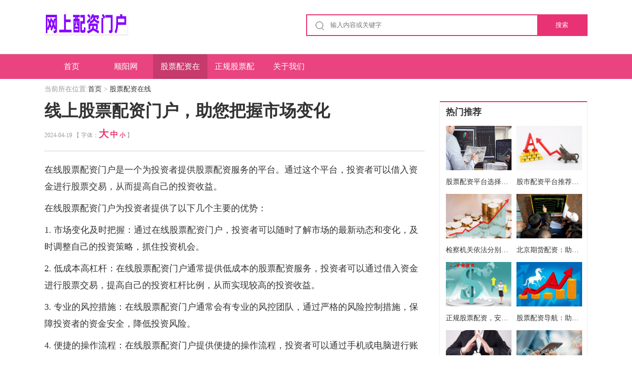

--- FILE ---
content_type: text/html; charset=utf-8
request_url: http://ymxpackage.com/a/202404/524.html
body_size: 5964
content:
<!doctype html>
<html lang="en">
<head>
    <meta charset="UTF-8">
    <meta name="viewport" content="width=device-width, user-scalable=no, initial-scale=1.0, maximum-scale=1.0, minimum-scale=1.0">
    <meta http-equiv="X-UA-Compatible" content="ie=edge">
    <title>顺阳网_股票配资在线_正规股票配资公司
</title>
    <meta content="顺阳网,股票配资在线,正规股票配资公司
" name="keywords" />
    <meta content="顺阳网是一家正规的股票配资公司，提供在线股票配资服务。我们致力于为交易者提供安全、透明、专业的配资方案，帮助他们在股票市场获得更多收益。作为一家合法合规的公司，顺阳网严格遵守监管规定，保障客户资金安全。通过我们的平台，交易者可以便捷地进行股票配资交易，利用杠杆优势灵活操作市场。
" name="description" />
    <link href="" rel="shortcut icon" type="image/x-icon" />

    <link rel="stylesheet" type="text/css" href="/static/default/demo100/css/infodetail.css" />
    <link rel="stylesheet" type="text/css" href="/static/default/demo100/css/basis.css" />

    <script type="text/javascript" src="/static/default/demo100/js/common.js"></script>

</head>
<body>
<!--顶部开始-->

<div class="header">
    <div class="container"> <a class="logo" href="http://ymxpackage.com/"><img src="http://ymxpackage.com/uploadfile/202407/a50f53316d4f81e.png" alt="顺阳网_股票配资在线_正规股票配资公司"></a>
        <div class="headerInput"> <img src="/static/default/demo100/images/infosearch.png" alt="">

            <form  id="index_serch" method="get" action="http://ymxpackage.com/index.php">
                <input type="hidden" name="s" value="article">
                <input type="hidden" name="c" value="search">
                <input type="search" name="keyword" placeholder="输入内容或关键字" class="headerInputText"/>
                <button type="submit" class="headerInputBtn">搜索</button>
            </form>

        </div>
    </div>
</div>

<nav class="navigation">
    <div class="nav_centent">
        <div class="navBox">
            <div class="comWidth">
                <ul class="nav">
                    <li class="" ><a href="http://ymxpackage.com/">首页</a><span></span></li>
                                        <li class=""><a href="/chaogu/">顺阳网</a></li>
                                        <li class=" active "><a href="/chaogupeizi/">股票配资在线</a></li>
                                        <li class=""><a href="/zaixianshipan/">正规股票配资公司</a></li>
                                        <li class=""><a href="/shipanpeizi/">关于我们</a></li>
                                    </ul>
            </div>
        </div>
    </div>
</nav><!--顶部结束-->
<!--内容开始-->
<div class="main">
    <div class="container">
        <!--面包屑开始-->
        <div class="crumbs"> <span> 当前所在位置:</span><a href="/"  title="首页">首页</a> > <a href="/chaogupeizi/">股票配资在线</a> </div>
        <!--面包屑结束-->
        <!--左边部分开始-->
        <div class="left">
            <!--详情开始-->
            <div class="detail">
                <div class="detailTitle">
                    <h2>线上股票配资门户，助您把握市场变化</h2>
                    <div style="display: none">115</div>
                    <p>2024-04-19       【 字体：<span class="detailTitleBig">大</span> <span class="detailTitleMid">中</span> <span class="detailTitleMin">小</span> 】</p>
                </div>
                <div class="detailText">
                    <p><p>在线股票配资门户是一个为投资者提供股票配资服务的平台。通过这个平台，投资者可以借入资金进行股票交易，从而提高自己的投资收益。</p><p>在线股票配资门户为投资者提供了以下几个主要的优势：</p><p>1. 市场变化及时把握：通过在线股票配资门户，投资者可以随时了解市场的最新动态和变化，及时调整自己的投资策略，抓住投资机会。</p><p>2. 低成本高杠杆：在线股票配资门户通常提供低成本的股票配资服务，投资者可以通过借入资金进行股票交易，提高自己的投资杠杆比例，从而实现较高的投资收益。</p><p>3. 专业的风控措施：在线股票配资门户通常会有专业的风控团队，通过严格的风险控制措施，保障投资者的资金安全，降低投资风险。</p><p>4. 便捷的操作流程：在线股票配资门户提供便捷的操作流程，投资者可以通过手机或电脑进行账户开户、资金充值、交易下单等操作，方便快捷。</p><p>需要注意的是，在线股票配资门户虽然提供了借入资金进行股票交易的机会，但投资者也需要具备一定的投资知识和风险意识，谨慎选择适合自己的投资项目，避免出现较大的投资风险。</p></p><img src="/uploadfile/202404/55ebb4ba5d975db.png">                </div>
                <div class="show_more_btn" id="read-more">
                    <div class="shadow"> </div>
                    <span class="show_more_text"> 阅读全文 <img src="/static/default/demo100/images/ndarrow.png" alt=""> </span> </div>
            </div>
            <!--详情结束-->
            <!--猜你喜欢开始-->
            <div class="guess">
                <div class="guessTitle">
                    <h2>猜你喜欢</h2>
                </div>
                <div class="nationalLists">
                                        <a href="/a/202412/672.html" title="配资专业股票 ,国家统计局：2月份制造业采购经理指数为491%，比上月下降01个百分点">
                        <div class="nationalList">
                            <div class="nationalListImg"> <img class="lazyload" src="/static/default/demo100/images/default.jpg" data-original="/uploadfile/202412/ce5e5af293de9bf.png" alt=""  onerror="nofind(this)"> </div>
                            <div class="nationalListText">
                                <p>配资专业股票 ,国家统计局：2月份制造业采购经理指数为491%，比上月下降01个百分点</p>
                                <div class="nationalListTextTig"> <span>2024-12-31</span>
                                    <div class="video_watch"> <img src="/static/default/demo100/images/watch.png" alt=""> <span>651</span> </div>
                                </div>
                            </div>
                        </div>
                    </a>
                                        <a href="/a/202503/732.html" title="新手炒股配资平台指南：安全可靠，助你稳健获利">
                        <div class="nationalList">
                            <div class="nationalListImg"> <img class="lazyload" src="/static/default/demo100/images/default.jpg" data-original="/uploadfile/202503/bbca822ca5d51df.png" alt=""  onerror="nofind(this)"> </div>
                            <div class="nationalListText">
                                <p>新手炒股配资平台指南：安全可靠，助你稳健获利</p>
                                <div class="nationalListTextTig"> <span>2025-03-19</span>
                                    <div class="video_watch"> <img src="/static/default/demo100/images/watch.png" alt=""> <span>522</span> </div>
                                </div>
                            </div>
                        </div>
                    </a>
                                        <a href="/a/202502/700.html" title="A股配资：高杠杆下的财富盛宴还是风险深渊？">
                        <div class="nationalList">
                            <div class="nationalListImg"> <img class="lazyload" src="/static/default/demo100/images/default.jpg" data-original="/uploadfile/202502/776fba7ef0ba31f.png" alt=""  onerror="nofind(this)"> </div>
                            <div class="nationalListText">
                                <p>A股配资：高杠杆下的财富盛宴还是风险深渊？</p>
                                <div class="nationalListTextTig"> <span>2025-02-04</span>
                                    <div class="video_watch"> <img src="/static/default/demo100/images/watch.png" alt=""> <span>128</span> </div>
                                </div>
                            </div>
                        </div>
                    </a>
                                        <a href="/a/202503/728.html" title="辽阳股票配资：助您投资扬帆起航">
                        <div class="nationalList">
                            <div class="nationalListImg"> <img class="lazyload" src="/static/default/demo100/images/default.jpg" data-original="/uploadfile/202503/5c7e87856f140f5.png" alt=""  onerror="nofind(this)"> </div>
                            <div class="nationalListText">
                                <p>辽阳股票配资：助您投资扬帆起航</p>
                                <div class="nationalListTextTig"> <span>2025-03-15</span>
                                    <div class="video_watch"> <img src="/static/default/demo100/images/watch.png" alt=""> <span>121</span> </div>
                                </div>
                            </div>
                        </div>
                    </a>
                                        <a href="/a/202510/844.html" title="网上配资：轻松撬动股市，放大收益空间">
                        <div class="nationalList">
                            <div class="nationalListImg"> <img class="lazyload" src="/static/default/demo100/images/default.jpg" data-original="/uploadfile/202510/8b242171f1e2990.png" alt=""  onerror="nofind(this)"> </div>
                            <div class="nationalListText">
                                <p>网上配资：轻松撬动股市，放大收益空间</p>
                                <div class="nationalListTextTig"> <span>2025-10-05</span>
                                    <div class="video_watch"> <img src="/static/default/demo100/images/watch.png" alt=""> <span>349</span> </div>
                                </div>
                            </div>
                        </div>
                    </a>
                                        <a href="/a/202408/576.html" title="低风险股票配资 ,大咖七日谈︱张军：最大挑战在于如何摆脱宏观失衡困扰">
                        <div class="nationalList">
                            <div class="nationalListImg"> <img class="lazyload" src="/static/default/demo100/images/default.jpg" data-original="/uploadfile/202408/3a161757916fbcb.png" alt=""  onerror="nofind(this)"> </div>
                            <div class="nationalListText">
                                <p>低风险股票配资 ,大咖七日谈︱张军：最大挑战在于如何摆脱宏观失衡困扰</p>
                                <div class="nationalListTextTig"> <span>2024-08-11</span>
                                    <div class="video_watch"> <img src="/static/default/demo100/images/watch.png" alt=""> <span>515</span> </div>
                                </div>
                            </div>
                        </div>
                    </a>
                                        <a href="/a/202501/684.html" title="北京期货配资：助力资金有限者逐鹿期市">
                        <div class="nationalList">
                            <div class="nationalListImg"> <img class="lazyload" src="/static/default/demo100/images/default.jpg" data-original="/uploadfile/202501/05fed8e2f52f5f6.png" alt=""  onerror="nofind(this)"> </div>
                            <div class="nationalListText">
                                <p>北京期货配资：助力资金有限者逐鹿期市</p>
                                <div class="nationalListTextTig"> <span>2025-01-21</span>
                                    <div class="video_watch"> <img src="/static/default/demo100/images/watch.png" alt=""> <span>926</span> </div>
                                </div>
                            </div>
                        </div>
                    </a>
                                        <a href="/a/202502/708.html" title="股票配资赚钱秘诀：掌握杠杆，放大收益">
                        <div class="nationalList">
                            <div class="nationalListImg"> <img class="lazyload" src="/static/default/demo100/images/default.jpg" data-original="/uploadfile/202502/e42f95748cef998.png" alt=""  onerror="nofind(this)"> </div>
                            <div class="nationalListText">
                                <p>股票配资赚钱秘诀：掌握杠杆，放大收益</p>
                                <div class="nationalListTextTig"> <span>2025-02-14</span>
                                    <div class="video_watch"> <img src="/static/default/demo100/images/watch.png" alt=""> <span>215</span> </div>
                                </div>
                            </div>
                        </div>
                    </a>
                                        <a href="/a/202510/856.html" title="沪深指期货配资：助力投资者放大收益">
                        <div class="nationalList">
                            <div class="nationalListImg"> <img class="lazyload" src="/static/default/demo100/images/default.jpg" data-original="/uploadfile/202510/28f0949570bfc6.png" alt=""  onerror="nofind(this)"> </div>
                            <div class="nationalListText">
                                <p>沪深指期货配资：助力投资者放大收益</p>
                                <div class="nationalListTextTig"> <span>2025-10-22</span>
                                    <div class="video_watch"> <img src="/static/default/demo100/images/watch.png" alt=""> <span>356</span> </div>
                                </div>
                            </div>
                        </div>
                    </a>
                                        <a href="/a/202412/656.html" title="股票配资优势，为您的资金实现最大增值">
                        <div class="nationalList">
                            <div class="nationalListImg"> <img class="lazyload" src="/static/default/demo100/images/default.jpg" data-original="/uploadfile/202412/86f200f45564bbd.png" alt=""  onerror="nofind(this)"> </div>
                            <div class="nationalListText">
                                <p>股票配资优势，为您的资金实现最大增值</p>
                                <div class="nationalListTextTig"> <span>2024-12-09</span>
                                    <div class="video_watch"> <img src="/static/default/demo100/images/watch.png" alt=""> <span>848</span> </div>
                                </div>
                            </div>
                        </div>
                    </a>
                                    </div>
            </div>
            <!--猜你喜欢结束-->
        </div>
        <!--左边部分结束-->
        <!--右边部分开始-->
        <div class="right">
            <!--热门推荐开始-->
            <div class="recommend">
                <div class="recommendTitle"> 热门推荐 </div>
                <div id="hhx_tt_b300_07">
                    <div class="recommendLists">
                                                <a href="/a/202504/760.html" title="股票配资平台选择指南：把握要点，稳健投资">
                            <div class="recommendList">
                                <div class="recommendListImg"> <img src="/uploadfile/202504/4d023ff51777456.png" alt="股票配资平台选择指南：把握要点，稳健投资"> </div>
                                <p>股票配资平台选择指南：把握要点，稳健投资</p>
                            </div>
                        </a>
                                                <a href="/a/202503/736.html" title="股市配资平台推荐：轻松实现资金杠杆">
                            <div class="recommendList">
                                <div class="recommendListImg"> <img src="/uploadfile/202503/ec96c0a8aeef5a9.png" alt="股市配资平台推荐：轻松实现资金杠杆"> </div>
                                <p>股市配资平台推荐：轻松实现资金杠杆</p>
                            </div>
                        </a>
                                                <a href="/a/202404/528.html" title="检察机关依法分别对张跃龙、王政准、杨苏银提起公诉">
                            <div class="recommendList">
                                <div class="recommendListImg"> <img src="/uploadfile/202404/28cfeebda4e60d.png" alt="检察机关依法分别对张跃龙、王政准、杨苏银提起公诉"> </div>
                                <p>检察机关依法分别对张跃龙、王政准、杨苏银提起公诉</p>
                            </div>
                        </a>
                                                <a href="/a/202501/684.html" title="北京期货配资：助力资金有限者逐鹿期市">
                            <div class="recommendList">
                                <div class="recommendListImg"> <img src="/uploadfile/202501/05fed8e2f52f5f6.png" alt="北京期货配资：助力资金有限者逐鹿期市"> </div>
                                <p>北京期货配资：助力资金有限者逐鹿期市</p>
                            </div>
                        </a>
                                                <a href="/a/202408/604.html" title="正规股票配资，安全增值，稳健获利">
                            <div class="recommendList">
                                <div class="recommendListImg"> <img src="/uploadfile/202408/47a0518349fcd8b.png" alt="正规股票配资，安全增值，稳健获利"> </div>
                                <p>正规股票配资，安全增值，稳健获利</p>
                            </div>
                        </a>
                                                <a href="/a/202503/724.html" title="股票配资导航：助你轻松撬动资本杠杆">
                            <div class="recommendList">
                                <div class="recommendListImg"> <img src="/uploadfile/202503/8d10e44dbcb5f42.png" alt="股票配资导航：助你轻松撬动资本杠杆"> </div>
                                <p>股票配资导航：助你轻松撬动资本杠杆</p>
                            </div>
                        </a>
                                                <a href="/a/202408/600.html" title=",16T光模块产业化加速 龙头股五天四板">
                            <div class="recommendList">
                                <div class="recommendListImg"> <img src="/uploadfile/202408/0f00eb78487ed0b.png" alt=",16T光模块产业化加速 龙头股五天四板"> </div>
                                <p>,16T光模块产业化加速 龙头股五天四板</p>
                            </div>
                        </a>
                                                <a href="/a/202410/640.html" title="在线股票配资公司 ,2月财新中国制造业PMI微升至509 连续四个月扩张">
                            <div class="recommendList">
                                <div class="recommendListImg"> <img src="/uploadfile/202410/350e4ab2d4fd127.png" alt="在线股票配资公司 ,2月财新中国制造业PMI微升至509 连续四个月扩张"> </div>
                                <p>在线股票配资公司 ,2月财新中国制造业PMI微升至509 连续四个月扩张</p>
                            </div>
                        </a>
                                                <a href="/a/202412/656.html" title="股票配资优势，为您的资金实现最大增值">
                            <div class="recommendList">
                                <div class="recommendListImg"> <img src="/uploadfile/202412/86f200f45564bbd.png" alt="股票配资优势，为您的资金实现最大增值"> </div>
                                <p>股票配资优势，为您的资金实现最大增值</p>
                            </div>
                        </a>
                                                <a href="/a/202505/780.html" title="配资实盘：亲身见证资金杠杆的威力">
                            <div class="recommendList">
                                <div class="recommendListImg"> <img src="/uploadfile/202505/8bd30159910c294.png" alt="配资实盘：亲身见证资金杠杆的威力"> </div>
                                <p>配资实盘：亲身见证资金杠杆的威力</p>
                            </div>
                        </a>
                                            </div>
                </div>
            </div>
            <!--热门推荐结束-->
            <div>
                            </div>
            <div>
                <div class="clear10"></div>
                <!--相关资讯开始-->
                <div class="recommend">
                    <div class="recommendTitle"> 相关推荐 </div>
                    <div class="infoLists">
                                                <a href="/a/202601/892.html" title="正规炒股配资，安全可靠，助力投资" target="_blank">
                            <div class="infoList ">
                                <div class="infoListTitle" >
                                    <div class="infoListTitleImg"> <img src="/static/default/demo100/images/info2.png" alt=""> </div>
                                    <p>正规炒股配资，安全可靠，助力投资</p>
                                </div>
                                <div class="viewList" >
                                    <div class="viewListImg "> <img class="" src="/uploadfile/202601/5d50309867ecdf6.png" alt="正规炒股配资，安全可靠，助力投资"  onerror="nofind(this)"> </div>
                                    <div class="viewListText">title===>正规炒股配资，安全可靠，助力投资[field]body===>...</div>
                                </div>
                            </div>
                        </a>
                                                <a href="/a/202512/888.html" title="杠杆炒股配资：撬动财富，放大收益" target="_blank">
                            <div class="infoList ">
                                <div class="infoListTitle" >
                                    <div class="infoListTitleImg"> <img src="/static/default/demo100/images/info2.png" alt=""> </div>
                                    <p>杠杆炒股配资：撬动财富，放大收益</p>
                                </div>
                                <div class="viewList" >
                                    <div class="viewListImg "> <img class="" src="/uploadfile/202512/8f1232cad9e11e9.png" alt="杠杆炒股配资：撬动财富，放大收益"  onerror="nofind(this)"> </div>
                                    <div class="viewListText">title===>杠杆炒股配资：撬动财富，放大收益[field]body===>...</div>
                                </div>
                            </div>
                        </a>
                                                <a href="/a/202512/884.html" title="解锁财富密码：可靠股票配资，助力投资腾飞" target="_blank">
                            <div class="infoList ">
                                <div class="infoListTitle" >
                                    <div class="infoListTitleImg"> <img src="/static/default/demo100/images/info2.png" alt=""> </div>
                                    <p>解锁财富密码：可靠股票配资，助力投资腾飞</p>
                                </div>
                                <div class="viewList" >
                                    <div class="viewListImg "> <img class="" src="/uploadfile/202512/4d25f2708b934a7.png" alt="解锁财富密码：可靠股票配资，助力投资腾飞"  onerror="nofind(this)"> </div>
                                    <div class="viewListText">title===>解锁财富密码：可靠股票配资，助力投资腾飞[field]body...</div>
                                </div>
                            </div>
                        </a>
                                                <a href="/a/202512/880.html" title="股票配资的风险：了解潜在陷阱，谨慎投资" target="_blank">
                            <div class="infoList ">
                                <div class="infoListTitle" >
                                    <div class="infoListTitleImg"> <img src="/static/default/demo100/images/info2.png" alt=""> </div>
                                    <p>股票配资的风险：了解潜在陷阱，谨慎投资</p>
                                </div>
                                <div class="viewList" >
                                    <div class="viewListImg "> <img class="" src="/uploadfile/202512/ac38dc3507db7a7.png" alt="股票配资的风险：了解潜在陷阱，谨慎投资"  onerror="nofind(this)"> </div>
                                    <div class="viewListText">title===>股票配资的风险：了解潜在陷阱，谨慎投资[field]body=...</div>
                                </div>
                            </div>
                        </a>
                                                <a href="/a/202511/876.html" title="淘银网股票配资：助力投资，实现财富梦想" target="_blank">
                            <div class="infoList ">
                                <div class="infoListTitle" >
                                    <div class="infoListTitleImg"> <img src="/static/default/demo100/images/info2.png" alt=""> </div>
                                    <p>淘银网股票配资：助力投资，实现财富梦想</p>
                                </div>
                                <div class="viewList" >
                                    <div class="viewListImg "> <img class="" src="/uploadfile/202511/5cbe343e884ff2.png" alt="淘银网股票配资：助力投资，实现财富梦想"  onerror="nofind(this)"> </div>
                                    <div class="viewListText">title===>淘银网股票配资：助力投资，实现财富梦想[field]body=...</div>
                                </div>
                            </div>
                        </a>
                                                <a href="/a/202511/872.html" title="炒股配资哪家好？安全可靠的配资平台推荐" target="_blank">
                            <div class="infoList ">
                                <div class="infoListTitle" >
                                    <div class="infoListTitleImg"> <img src="/static/default/demo100/images/info2.png" alt=""> </div>
                                    <p>炒股配资哪家好？安全可靠的配资平台推荐</p>
                                </div>
                                <div class="viewList" >
                                    <div class="viewListImg "> <img class="" src="/uploadfile/202511/3278cfe92144792.png" alt="炒股配资哪家好？安全可靠的配资平台推荐"  onerror="nofind(this)"> </div>
                                    <div class="viewListText">title===>炒股配资哪家好？安全可靠的配资平台推荐[field]body=...</div>
                                </div>
                            </div>
                        </a>
                                                <a href="/a/202511/868.html" title="石家庄股票配资：助力投资，把握财富先机" target="_blank">
                            <div class="infoList ">
                                <div class="infoListTitle" >
                                    <div class="infoListTitleImg"> <img src="/static/default/demo100/images/info2.png" alt=""> </div>
                                    <p>石家庄股票配资：助力投资，把握财富先机</p>
                                </div>
                                <div class="viewList" >
                                    <div class="viewListImg "> <img class="" src="/uploadfile/202511/fccdd4055e6eae9.png" alt="石家庄股票配资：助力投资，把握财富先机"  onerror="nofind(this)"> </div>
                                    <div class="viewListText">title===>石家庄股票配资：助力投资，把握财富先机[field]body=...</div>
                                </div>
                            </div>
                        </a>
                                                <a href="/a/202511/864.html" title="股票配资方案：助力投资者放大收益，实现财富梦想" target="_blank">
                            <div class="infoList ">
                                <div class="infoListTitle" >
                                    <div class="infoListTitleImg"> <img src="/static/default/demo100/images/info2.png" alt=""> </div>
                                    <p>股票配资方案：助力投资者放大收益，实现财富梦想</p>
                                </div>
                                <div class="viewList" >
                                    <div class="viewListImg "> <img class="" src="/uploadfile/202511/753cf8bddf8f1c2.png" alt="股票配资方案：助力投资者放大收益，实现财富梦想"  onerror="nofind(this)"> </div>
                                    <div class="viewListText">title===>股票配资方案：助力投资者放大收益，实现财富梦想[field]b...</div>
                                </div>
                            </div>
                        </a>
                                                <a href="/a/202510/860.html" title="揭秘配资炒股秘诀：轻松放大收益，稳健致富" target="_blank">
                            <div class="infoList ">
                                <div class="infoListTitle" >
                                    <div class="infoListTitleImg"> <img src="/static/default/demo100/images/info2.png" alt=""> </div>
                                    <p>揭秘配资炒股秘诀：轻松放大收益，稳健致富</p>
                                </div>
                                <div class="viewList" >
                                    <div class="viewListImg "> <img class="" src="/uploadfile/202510/b698d9dac420de9.png" alt="揭秘配资炒股秘诀：轻松放大收益，稳健致富"  onerror="nofind(this)"> </div>
                                    <div class="viewListText">title===>揭秘配资炒股秘诀：轻松放大收益，稳健致富[field]body...</div>
                                </div>
                            </div>
                        </a>
                                                <a href="/a/202510/856.html" title="沪深指期货配资：助力投资者放大收益" target="_blank">
                            <div class="infoList ">
                                <div class="infoListTitle" >
                                    <div class="infoListTitleImg"> <img src="/static/default/demo100/images/info2.png" alt=""> </div>
                                    <p>沪深指期货配资：助力投资者放大收益</p>
                                </div>
                                <div class="viewList" >
                                    <div class="viewListImg "> <img class="" src="/uploadfile/202510/28f0949570bfc6.png" alt="沪深指期货配资：助力投资者放大收益"  onerror="nofind(this)"> </div>
                                    <div class="viewListText">title===>沪深指期货配资：助力投资者放大收益[field]body===...</div>
                                </div>
                            </div>
                        </a>
                                            </div>
                </div>
                <!--相关资讯结束-->
                <div class="clear10"></div>
                <!--大家都在看开始-->
                <div class="recommend">
                    <div class="recommendTitle"> 大家都在看 </div>
                    <div class="watchLists">
                                                <a href="/a/202601/892.html"  title="正规炒股配资，安全可靠，助力投资">
                            <div class="watchList">
                                <div class="watchListTitle" >
                                    <div class="watchListTitleDot"></div>
                                    <h3>正规炒股配资，安全可靠，助力投资</h3>
                                </div>
                                <div class="watchListImg"><img class="lazyload" src="/static/default/demo100/images/default.jpg" data-original="/uploadfile/202601/5d50309867ecdf6.png" alt=""  onerror="nofind(this)"></div>
                            </div>
                        </a>
                                                <a href="/a/202512/888.html"  title="杠杆炒股配资：撬动财富，放大收益">
                            <div class="watchList">
                                <div class="watchListTitle" >
                                    <div class="watchListTitleDot"></div>
                                    <h3>杠杆炒股配资：撬动财富，放大收益</h3>
                                </div>
                                <div class="watchListImg"><img class="lazyload" src="/static/default/demo100/images/default.jpg" data-original="/uploadfile/202512/8f1232cad9e11e9.png" alt=""  onerror="nofind(this)"></div>
                            </div>
                        </a>
                                                <a href="/a/202512/884.html"  title="解锁财富密码：可靠股票配资，助力投资腾飞">
                            <div class="watchList">
                                <div class="watchListTitle" >
                                    <div class="watchListTitleDot"></div>
                                    <h3>解锁财富密码：可靠股票配资，助力投资腾飞</h3>
                                </div>
                                <div class="watchListImg"><img class="lazyload" src="/static/default/demo100/images/default.jpg" data-original="/uploadfile/202512/4d25f2708b934a7.png" alt=""  onerror="nofind(this)"></div>
                            </div>
                        </a>
                                                <a href="/a/202512/880.html"  title="股票配资的风险：了解潜在陷阱，谨慎投资">
                            <div class="watchList">
                                <div class="watchListTitle" >
                                    <div class="watchListTitleDot"></div>
                                    <h3>股票配资的风险：了解潜在陷阱，谨慎投资</h3>
                                </div>
                                <div class="watchListImg"><img class="lazyload" src="/static/default/demo100/images/default.jpg" data-original="/uploadfile/202512/ac38dc3507db7a7.png" alt=""  onerror="nofind(this)"></div>
                            </div>
                        </a>
                                                <a href="/a/202511/876.html"  title="淘银网股票配资：助力投资，实现财富梦想">
                            <div class="watchList">
                                <div class="watchListTitle" >
                                    <div class="watchListTitleDot"></div>
                                    <h3>淘银网股票配资：助力投资，实现财富梦想</h3>
                                </div>
                                <div class="watchListImg"><img class="lazyload" src="/static/default/demo100/images/default.jpg" data-original="/uploadfile/202511/5cbe343e884ff2.png" alt=""  onerror="nofind(this)"></div>
                            </div>
                        </a>
                                                <a href="/a/202511/872.html"  title="炒股配资哪家好？安全可靠的配资平台推荐">
                            <div class="watchList">
                                <div class="watchListTitle" >
                                    <div class="watchListTitleDot"></div>
                                    <h3>炒股配资哪家好？安全可靠的配资平台推荐</h3>
                                </div>
                                <div class="watchListImg"><img class="lazyload" src="/static/default/demo100/images/default.jpg" data-original="/uploadfile/202511/3278cfe92144792.png" alt=""  onerror="nofind(this)"></div>
                            </div>
                        </a>
                                                <a href="/a/202511/868.html"  title="石家庄股票配资：助力投资，把握财富先机">
                            <div class="watchList">
                                <div class="watchListTitle" >
                                    <div class="watchListTitleDot"></div>
                                    <h3>石家庄股票配资：助力投资，把握财富先机</h3>
                                </div>
                                <div class="watchListImg"><img class="lazyload" src="/static/default/demo100/images/default.jpg" data-original="/uploadfile/202511/fccdd4055e6eae9.png" alt=""  onerror="nofind(this)"></div>
                            </div>
                        </a>
                                                <a href="/a/202511/864.html"  title="股票配资方案：助力投资者放大收益，实现财富梦想">
                            <div class="watchList">
                                <div class="watchListTitle" >
                                    <div class="watchListTitleDot"></div>
                                    <h3>股票配资方案：助力投资者放大收益，实现财富梦想</h3>
                                </div>
                                <div class="watchListImg"><img class="lazyload" src="/static/default/demo100/images/default.jpg" data-original="/uploadfile/202511/753cf8bddf8f1c2.png" alt=""  onerror="nofind(this)"></div>
                            </div>
                        </a>
                                                <a href="/a/202510/860.html"  title="揭秘配资炒股秘诀：轻松放大收益，稳健致富">
                            <div class="watchList">
                                <div class="watchListTitle" >
                                    <div class="watchListTitleDot"></div>
                                    <h3>揭秘配资炒股秘诀：轻松放大收益，稳健致富</h3>
                                </div>
                                <div class="watchListImg"><img class="lazyload" src="/static/default/demo100/images/default.jpg" data-original="/uploadfile/202510/b698d9dac420de9.png" alt=""  onerror="nofind(this)"></div>
                            </div>
                        </a>
                                                <a href="/a/202510/856.html"  title="沪深指期货配资：助力投资者放大收益">
                            <div class="watchList">
                                <div class="watchListTitle" >
                                    <div class="watchListTitleDot"></div>
                                    <h3>沪深指期货配资：助力投资者放大收益</h3>
                                </div>
                                <div class="watchListImg"><img class="lazyload" src="/static/default/demo100/images/default.jpg" data-original="/uploadfile/202510/28f0949570bfc6.png" alt=""  onerror="nofind(this)"></div>
                            </div>
                        </a>
                                            </div>
                </div>
                <!--大家都在看结束-->
            </div>
            <!--右边部分结束-->
        </div>
    </div>
</div>
<!--内容结束-->
<!--返回顶部开始-->
<div class="rightBar"> <img src="/static/default/demo100/images/rightbar.png" alt=""> </div>

<!--返回顶部结束-->

<!--底部开始-->
<div class="footer">
    <script type="text/javascript" src="/static/default/demo100/js/jquery.js"></script>
    <script type="text/javascript" src="/static/default/demo100/js/lazy.js"></script>
    <p class="footerTig">&nbsp;<a href="https://beian.miit.gov.cn/" rel="nofollow" target="_blank">滇ICP备202355656号</a></p>
    <p class="footerPhone"></p>
    <p></p>
    <div style="clear: both"></div>
    <div style="display: none"> </div>
</div>
<!--底部结束-->


<script>
    //图片懒加载
    $("img.lazyload").lazyload();
    $("img.lazyload").lazyload({
        container: $(".right"),
        skip_invisible : false
    });
    $("img.lazyload").lazyload({
        effect: "fadeIn"
    });
</script>
<script type="text/javascript" src="/static/default/demo100/js/info.js"></script>
</body>
</html>

--- FILE ---
content_type: text/css
request_url: http://ymxpackage.com/static/default/demo100/css/infodetail.css
body_size: 2476
content:
.main {
	width: 100%;
	height: auto;
	padding-top: 12px;
	overflow: hidden;
	padding-bottom: 50px
}
.crumbs {
	width: 100%;
	z-index: 2;
	font-size: 14px;
	color: #999
}
.crumbs a {
	display: inline-block;
	color: #333
}
.crumbs a:hover {
	color: #e93274
}
.left {
	width: 770px;
	height: auto;
	float: left;
	margin-top: 12px
}
.detail {
	width: 100%;
	height: auto
}
.detailTitle {
	width: 100%;
	padding-bottom: 20px;
	border-bottom: 2px solid #e6e6e6;
	margin-bottom: 20px
}
.detailTitle h2 {
	font-size: 34px;
	color: #333
}
.detailTitle p {
	font-size: 12px;
	color: #999;
	margin-top: 10px
}
.detailTitle span {
	color: #e93274;
	font-weight: 800;
	cursor: pointer
}
.detailTitleBig {
	font-size: 20px
}
.detailTitleMid {
	font-size: 16px
}
.detailTitleMin {
	font-size: 12px
}
.detailText {
	width: 100%;
	font-size: 18px;
	line-height: 34px;
	color: #333;
	border-bottom: 1px solid #e6e6e6;
	margin-top: 14px
}
.videoBox {
	width: 770px;
	height: 434px;
	margin-bottom: 20px;
	background: #000
}
.detailText img {
	max-width: 770px;
	max-height: 480px;
	margin: 0 auto
}
.detailText p {
	clear: both;
	margin-bottom: 10px
}
.detailText video {
	width: 770px;
	height: 434px;
	outline: none
}
.detailText audio {
	width: 100%;
	outline: none
}
.show_more_btn {
	width: 100%;
	height: 70px;
	display: block;
	clear: both;
	font-size: 18px;
	font-weight: 400!important;
	text-align: center;
	position: relative;
	margin: 0;
	padding-top: 4px;
	z-index: 5
}
.show_more_btn i {
	width: 15px;
	height: 10px;
	background: url(../images/ndarrow.png) no-repeat 50%;
	background-size: 20px;
	display: inline-block;
	vertical-align: baseline;
	padding-bottom: 4px
}
.shadow {
	width: 100%;
	height: 111px;
	background: linear-gradient(180deg, hsla(0,0%,100%,0), #fff);
	background: -ms-linear-gradient(to bottom, hsla(0,0%,100%,0), #fff 100%);
	position: absolute;
	top: -111px;
	left: 0
}
.show_more_text {
	font-size: 18px;
	width: 170px;
	height: 40px;
	border: 1px solid #e93274;
	color: #e93274;
	line-height: 40px;
	padding: 10px 40px;
	border-radius: 5px
}
.show_more_text img {
	display: inline-block
}
.show_more_text:hover {
	background-color: rgba(233,50,116,.1);
	cursor: pointer
}
.guess {
	width: 100%;
	height: auto
}
.guessTitle {
	border-bottom: 1px solid #e6e6e6
}
.guessTitle h2 {
	width: 75px;
	font-size: 18px;
	line-height: 60px;
	color: #333;
	border-bottom: 2px solid #e93274
}
.nationalLists {
	width: 100%;
	height: auto
}
.nationalList {
	width: 100%;
	margin-top: 15px;
	overflow: hidden
}
.nationalList.active {
	border-bottom: none
}
.nationalListImg {
	width: 155px;
	height: 105px;
	float: left;
	overflow: hidden
}
.nationalListImg img {
	width: 100%;
	height: 100%
}
.nationalListImg:hover img {
	transform: scale(1.1);
	transition: 1s
}
.nationalListText {
	width: 590px;
	height: 105px;
	float: right
}
.nationalListText p {
	margin-top: 5px;
	font-size: 18px;
	line-height: 28px;
	color: #333;
	height: 56px;
	overflow: hidden;
	position: relative;
	font-weight: 700
}
.nationalListText p:after {
	content: "";
	position: absolute
}
.nationalListTextTig {
	margin-top: 18px;
	font-size: 12px;
	color: #999
}
.nationalListTextTig span {
	vertical-align: middle
}
.video_watch {
	margin-left: 30px;
	display: inline-block
}
.video_watch img {
	width: 18px;
	height: 12px;
	display: inline-block;
	vertical-align: middle
}
.nationalList:hover .nationalListText p {
	color: #e93274
}
.right {
	float: right;
	margin-top: 15px
}
.recommend, .right {
	width: 300px;
	height: auto
}
.recommend {
	border: 1px solid #eee;
	border-top: none;
	box-sizing: border-box;
	margin-bottom: 30px
}
.recommendTitle {
	height: 40px;
	border-top: 2px solid #e93274;
	font-size: 18px;
	line-height: 40px;
	color: #333;
	padding: 0 12px;
	font-weight: 600
}
.recommendLists {
	padding-left: 12px;
	overflow: hidden;
	margin-top: 10px
}
.recommendLists a {
	float: left
}
.recommendList {
	width: 133px;
	height: auto;
	margin-bottom: 15px;
	margin-right: 10px
}
.recommendListImg {
	width: 133px;
	height: 90px;
	overflow: hidden
}
.recommendListImg img {
	width: 100%;
	height: 100%
}
.recommendList p {
	font-size: 14px;
	color: #333;
	text-align: center;
	overflow: hidden;
	text-overflow: ellipsis;
	white-space: nowrap;
	margin-top: 15px
}
.recommendList:hover p {
	color: #e93274
}
.recommendListImg:hover img {
	transform: scale(1.1);
	transition: 1s
}
.infoLists {
	padding: 10px 12px 0
}
.infoList {
	width: 100%;
	height: auto;
	overflow: hidden
}
.infoListTitle {
	height: 40px;
	line-height: 40px;
	border-bottom: 1px solid #e1e1e1
}
.infoListTitle.spe {
	border: none
}
.infoListTitle.active {
	display: none
}
.infoListTitleImg {
	width: 5px;
	height: 9px;
	margin-bottom: 15px;
	display: inline-block
}
.infoListTitleImg img {
	width: 100%;
	height: 100%
}
.infoListTitle p {
	display: inline-block;
	width: 250px;
	margin-left: 12px;
	font-size: 14px;
	color: #333;
	overflow: hidden;
	text-overflow: ellipsis;
	white-space: nowrap;
	font-weight: 400
}
.viewList.active {
	display: block
}
.viewListImg {
	width: 89px;
	height: 61px;
	float: left;
	margin-right: 12px;
	margin-top: 5px;
	overflow: hidden
}
.viewListImg img {
	width: 100%;
	height: 100%
}
.viewListImg:hover img {
	transform: scale(1.1);
	transition: 1s
}
.viewListText {
	width: 173px;
	font-size: 12px;
	color: #666;
	float: left;
	line-height: 24px;
	height: 72px;
	position: relative;
	overflow: hidden
}
.viewListText:after {
	content: "";
	position: absolute
}
.infoList:hover .viewListText {
	color: #e93274
}
.watchLists {
	padding: 10px 12px 0
}
.watchList {
	width: 100%;
	height: auto;
	overflow: hidden
}
.watchListTitle {
	height: 40px;
	line-height: 40px;
	border-bottom: 1px dashed #e1e1e1
}
.watchListTitle.active, .watchListTitle.spe {
	border: none
}
.watchListTitle.active h3 {
	color: #e93274
}
.watchListTitleDot {
	width: 5px;
	height: 5px;
	background: #333;
	border-radius: 50%;
	display: inline-block;
	margin-bottom: 17px
}
.watchListTitle h3 {
	display: inline-block;
	width: 250px;
	margin-left: 10px;
	font-size: 14px;
	color: #333;
	overflow: hidden;
	text-overflow: ellipsis;
	white-space: nowrap;
	font-weight: 400
}
.viewList {
	padding: 5px 0
}
.viewList, .watchListImg {
	display: none;
	overflow: hidden
}
.watchListImg {
	width: 276px;
	height: 146px;
	padding-bottom: 10px
}
.watchListImg.active {
	display: block
}
.watchListImg img {
	width: 100%;
	height: 100%
}
.largeImage .largeImage__img, .singleImage .singleImage__img {
	width: 155px!important;
	height: 105px!important;
	max-height: 105px!important;
	float: left
}
.largeImage .feed__link, .singleImage .feed__link {
	padding: 0!important;
	height: 100%!important
}
.read_770_03 {
	margin-top: 15px;
	height: 105px
}
.feed__wrapper, .largeImage, .largeImage .largeImage__img .img, .read_770_03 newsfeed, .read_770_03 newsfeed-main, .singleImage {
	height: 100%!important
}
.singleImage__body {
	width: 590px;
	height: 105px;
	float: right
}
.singleImage .singleImage__body .singleImage__title {
	margin-top: 5px;
	font-size: 18px!important;
	line-height: 28px!important;
	padding: 0!important;
	color: #333!important;
	height: 56px!important
}
.singleImage__body:hover .singleImage__title {
	color: #e93274!important
}
.singleImage .singleImage__body .singleImage__desc {
	margin-top: 18px;
	font-size: 12px!important;
	padding: 0!important
}
.largeImage__desc, .largeImage__title {
	float: right;
	width: 590px
}
.largeImage__title {
	padding: 0!important;
	font-size: 18px!important;
	line-height: 28px!important;
	color: #333!important;
	height: 56px;
	margin-top: 5px
}
.largeImage__title:hover {
	color: #e93274!important
}
.largeImage__desc {
	margin-top: 18px;
	font-size: 12px!important
}
.dii-audio {
	border: 1px solid #eee;
	height: 88px;
	width: 750px;
	margin: 0 auto
}
.dii-audio .audiojs {
	padding: 20px 0 18px 22px;
	background: #fafafa;
	height: auto;
	box-shadow: none;
	width: auto
}
.dii-audio .audiojs .play-pause {
	width: 48px;
	height: 48px;
	padding: 0;
	border-right: none
}
/*.dii-audio .audiojs .play {
	background: url(../images/style.png) no-repeat 50%;
	background-size: 48px 48px
}*/
.dii-audio .audiojs p {
	width: 48px;
	height: 48px
}
/*.dii-audio .audiojs .pause {
	background: url(../images/icon-audio-pause.gif) no-repeat;
	background-size: 48px 48px
}*/
/*.dii-audio .audiojs .error, .dii-audio .audiojs .loading {
	background: no-repeat;
	background-position: 50%;
	background-image: url(../images/style.png)
}*/
.dii-audio .audiojs .scrubber {
	margin-bottom: 0;
	width: 466px;
	height: 20px;
	background: transparent;
	border-top: none;
	margin-top: 2px;
	margin-left: 96px;
	margin-right: 20px;
	overflow: initial;
	padding: 20px 0
}
.dii-audio .audiojs .scrubber:before {
	content: "";
	display: block;
	position: absolute;
	width: 100%;
	top: 20px;
	right: 0;
	height: 5px;
	background: #eee
}
.dii-audio .audiojs .progress {
	background: #f36;
	height: 5px;
	top: 20px
}
.dii-audio .audiojs .progress:before {
	width: 12px;
	margin-top: -3px;
	margin-right: -6px;
	height: 12px
}
.dii-audio .audiojs .progress:after, .dii-audio .audiojs .progress:before {
	content: "";
	display: block;
	position: absolute;
	top: 0;
	right: 0;
	border-radius: 50%;
	background: #f36;
	box-sizing: content-box
}
.dii-audio .audiojs .progress:after {
	width: 20px;
	margin-top: -7px;
	margin-right: -10px;
	height: 20px
}
.dii-audio .audiojs .loaded {
	background: #ccc;
	height: 5px;
	top: 20px
}
.dii-audio .audiojs .time {
	border-left: none;
	position: relative;
	margin: 0;
	padding: 0;
	color: #999;
	font-size: 16px;
	text-shadow: none
}
.dii-audio .audiojs .time em {
	position: absolute;
	top: 5px;
	left: -550px;
	color: #999;
	padding: 0
}
.dii-audio .audiojs .time strong {
	position: absolute;
	top: 5px;
	left: 0;
	padding: 0
}


--- FILE ---
content_type: text/css
request_url: http://ymxpackage.com/static/default/demo100/css/basis.css
body_size: 1341
content:
* {
	padding: 0;
	box-sizing: border-box;
	margin: 0
}
ul {
	list-style: none
}
a {
	text-decoration: none;
	color: #000
}
a, img {
	display: block
}
i {
	font-style: normal;
	font-family: iconfont
}
body, html {
	-webkit-user-select: none;
	-moz-user-select: none;
	-ms-user-select: none;
	user-select: none
}
.container {
	width: 1100px;
	margin: 0 auto;
	overflow: hidden
}
.header {
	width: 100%;
	height: 110px;
	padding-top: 29px;
	padding-bottom: 40px;
	border-bottom: 1px solid #ccc
}
.header>.container>.a {
	overflow: hidden
}
.logo {
	width: 170px;
	height: 43px;
	float: left
}
.logo img {
	width: 100%;
	height: 100%
}
.headerInput {
	width: 570px;
	height: 44px;
	border: 2px solid #e93274;
	margin-left: 30px;
	float: right;
	position: relative
}
.headerInput img {
	width: 17px;
	height: 18px;
	position: absolute;
	top: 12px;
	left: 17px
}
.headerInputText {
	outline: none;
	border: none;
	width: 466px;
	height: 40px;
	padding-left: 47px;
	padding-right: 12px;
	line-height: 40px;
	box-sizing: border-box;
	float: left
}
.headerInput a {
	float: left
}
.headerInputBtn {
	width: 100px;
	height: 40px;
	background-color: #e93274;
	line-height: 40px;
	text-align: center;
	color: #fff;
	box-sizing: border-box;
	outline: none;
	border: none
}
.headerHot {
	font-size: 14px;
	line-height: 26px;
	margin-left: 30px;
	float: left;
	width: 300px
}
.headerHot>a {
	float: left;
	color: #9a9a9a
}
.headerHotRight {
	width: 220px;
	float: left;
	height: 56px;
	overflow: hidden;
	background: #fff
}
.headerHotRight span {
	margin-left: 20px
}
.headerHotRight a {
	display: inline-block;
	color: #9a9a9a
}
.headerHotRight a:hover, .headerMore {
	color: #e93274
}
.headerMore {
	display: none;
	cursor: pointer;
	margin-left: 8px
}
.navigation {
	width: 100%;
	height: 50px;
	background: #E9447f;
}
.nav_centent {
	width: 1100px;
	margin: 0 auto;
	height: 50px;
	overflow: hidden;
}
.navBox {
	height: 50px;
	width: 100%;
}
.navBox .nav {
	height: 49px;
}
.navBox .nav li {
	height: 49px;
	line-height: 32px;
	float: left;
	width: 110px;
}
.navBox .nav li a {
	width: 110px;
	text-align: center;
	height: 50px;
	line-height: 50px;
	color: #fff;
	float: left;
	padding: 0 15px;
	text-decoration: none;
	font-size: 16px;
	font-family: Microsoft YaHei;
	font-weight: 400;
}
.navBox .nav li a:hover {
	height: 50px;
	line-height: 50px;
	background: darkcyan;
	background: rgba(0,0,0,0.15);
}
.navBox .nav .active {
	height: 50px;
	line-height: 32px;
	background: rgba(0,0,0,0.15);
}
.navBox .nav li span {
	width: 2px;
	height: 32px;
	float: right;
	display: inline-block;
}
.fix_guide .active {
	background-color: #e6e6e6;
	color: #e93274;
}
.footer {
	width: 100%;
	height: 103px;
	background-color: #2c2426;
	text-align: center;
	font-size: 14px;
	padding-top: 29px
}
.footerTig {
	color: #ddd;
	margin-bottom: 17px
}
.footerTig a {
	display: inline-block;
	color: #ddd
}
.footerPhone {
	color: #ddd;
	text-align: center;
}
.rightBar {
	width: 36px;
	height: 36px;
	position: fixed;
	bottom: 120px;
	right: 20px;
	z-index: 99;
	cursor: pointer;
	font-size: 24px;
	background: rgba(233,50,116,.6);
	text-align: center;
	line-height: 36px;
	color: #fff;
	display: none
}
.rightBar img {
	width: 18px;
	height: 18px;
	margin: 9px auto
}
.rightBar:hover {
	background: #e93274
}
.clear10 {
	height: 10px
}
.clear10, .clear20 {
	display: block;
	clear: both;
	overflow: hidden;
	width: 100%
}
.clear20 {
	height: 20px
}
.read_770_06 {
	border: 1px solid #eee;
	display: block;
	clear: both;
	background-color: #fff;
	overflow: hidden
}
.jiri {
	width: 1100px;
	margin: 0 auto;
	text-align: center;
}
.jiri .jie_ri_main {
	text-align: left;
}
.jiri .you_qin {
	text-align: left;
}
.you_qin_biao_ti {
	font-size: 18px;
	font-weight: bold;
	margin: 9px 0;
	margin-top: 12px;
}
.you_qin a {
	font-size: 12px;
	color: #666666;
	text-decoration: none;
	margin-right: 15px;
	display: inline-block;
	line-height: 30px;
}
.youqing_lian_jie {
	font-size: 18px;
	font-weight: bold;
	border-bottom: 4px solid #e93274;
	width: 74px;
	padding-bottom: 14px;
}
.xia_hua_xian_you_qing {
	border-bottom: 1px solid #ddd;
}


--- FILE ---
content_type: application/javascript
request_url: http://ymxpackage.com/static/default/demo100/js/lazy.js
body_size: 50209
content:
/*! For license information please see lazy.7206d.js.LICENSE.txt */ ! function (e) {
	var t = {};

	function n(r) {
		if (t[r]) return t[r].exports;
		var o = t[r] = {
			i: r,
			l: !1,
			exports: {}
		};
		return e[r].call(o.exports, o, o.exports, n), o.l = !0, o.exports
	}
	n.m = e, n.c = t, n.d = function (e, t, r) {
		n.o(e, t) || Object.defineProperty(e, t, {
			enumerable: !0,
			get: r
		})
	}, n.r = function (e) {
		"undefined" != typeof Symbol && Symbol.toStringTag && Object.defineProperty(e, Symbol.toStringTag, {
			value: "Module"
		}), Object.defineProperty(e, "__esModule", {
			value: !0
		})
	}, n.t = function (e, t) {
		if (1 & t && (e = n(e)), 8 & t) return e;
		if (4 & t && "object" == typeof e && e && e.__esModule) return e;
		var r = Object.create(null);
		if (n.r(r), Object.defineProperty(r, "default", {
				enumerable: !0,
				value: e
			}), 2 & t && "string" != typeof e)
			for (var o in e) n.d(r, o, function (t) {
				return e[t]
			}.bind(null, o));
		return r
	}, n.n = function (e) {
		var t = e && e.__esModule ? function () {
			return e.default
		} : function () {
			return e
		};
		return n.d(t, "a", t), t
	}, n.o = function (e, t) {
		return Object.prototype.hasOwnProperty.call(e, t)
	}, n.p = "", n(n.s = 74)
}([function (e, t, n) {
	var r;
	! function (t, n) {
		"use strict";
		"object" == typeof e.exports ? e.exports = t.document ? n(t, !0) : function (e) {
			if (!e.document) throw new Error("jQuery requires a window with a document");
			return n(e)
		} : n(t)
	}("undefined" != typeof window ? window : this, (function (n, o) {
		"use strict";
		var i = [],
			a = n.document,
			s = Object.getPrototypeOf,
			u = i.slice,
			c = i.concat,
			l = i.push,
			f = i.indexOf,
			p = {},
			d = p.toString,
			h = p.hasOwnProperty,
			g = h.toString,
			v = g.call(Object),
			y = {},
			m = function (e) {
				return "function" == typeof e && "number" != typeof e.nodeType
			},
			x = function (e) {
				return null != e && e === e.window
			},
			b = {
				type: !0,
				src: !0,
				nonce: !0,
				noModule: !0
			};

		function w(e, t, n) {
			var r, o, i = (n = n || a).createElement("script");
			if (i.text = e, t)
				for (r in b)(o = t[r] || t.getAttribute && t.getAttribute(r)) && i.setAttribute(r, o);
			n.head.appendChild(i).parentNode.removeChild(i)
		}

		function T(e) {
			return null == e ? e + "" : "object" == typeof e || "function" == typeof e ? p[d.call(e)] || "object" : typeof e
		}
		var C = function (e, t) {
				return new C.fn.init(e, t)
			},
			E = /^[\s\uFEFF\xA0]+|[\s\uFEFF\xA0]+$/g;

		function S(e) {
			var t = !!e && "length" in e && e.length,
				n = T(e);
			return !m(e) && !x(e) && ("array" === n || 0 === t || "number" == typeof t && t > 0 && t - 1 in e)
		}
		C.fn = C.prototype = {
			jquery: "3.4.1",
			constructor: C,
			length: 0,
			toArray: function () {
				return u.call(this)
			},
			get: function (e) {
				return null == e ? u.call(this) : e < 0 ? this[e + this.length] : this[e]
			},
			pushStack: function (e) {
				var t = C.merge(this.constructor(), e);
				return t.prevObject = this, t
			},
			each: function (e) {
				return C.each(this, e)
			},
			map: function (e) {
				return this.pushStack(C.map(this, (function (t, n) {
					return e.call(t, n, t)
				})))
			},
			slice: function () {
				return this.pushStack(u.apply(this, arguments))
			},
			first: function () {
				return this.eq(0)
			},
			last: function () {
				return this.eq(-1)
			},
			eq: function (e) {
				var t = this.length,
					n = +e + (e < 0 ? t : 0);
				return this.pushStack(n >= 0 && n < t ? [this[n]] : [])
			},
			end: function () {
				return this.prevObject || this.constructor()
			},
			push: l,
			sort: i.sort,
			splice: i.splice
		}, C.extend = C.fn.extend = function () {
			var e, t, n, r, o, i, a = arguments[0] || {},
				s = 1,
				u = arguments.length,
				c = !1;
			for ("boolean" == typeof a && (c = a, a = arguments[s] || {}, s++), "object" == typeof a || m(a) || (a = {}), s === u && (a = this, s--); s < u; s++)
				if (null != (e = arguments[s]))
					for (t in e) r = e[t], "__proto__" !== t && a !== r && (c && r && (C.isPlainObject(r) || (o = Array.isArray(r))) ? (n = a[t], i = o && !Array.isArray(n) ? [] : o || C.isPlainObject(n) ? n : {}, o = !1, a[t] = C.extend(c, i, r)) : void 0 !== r && (a[t] = r));
			return a
		}, C.extend({
			expando: "jQuery" + ("3.4.1" + Math.random()).replace(/\D/g, ""),
			isReady: !0,
			error: function (e) {
				throw new Error(e)
			},
			noop: function () {},
			isPlainObject: function (e) {
				var t, n;
				return !(!e || "[object Object]" !== d.call(e)) && (!(t = s(e)) || "function" == typeof (n = h.call(t, "constructor") && t.constructor) && g.call(n) === v)
			},
			isEmptyObject: function (e) {
				var t;
				for (t in e) return !1;
				return !0
			},
			globalEval: function (e, t) {
				w(e, {
					nonce: t && t.nonce
				})
			},
			each: function (e, t) {
				var n, r = 0;
				if (S(e))
					for (n = e.length; r < n && !1 !== t.call(e[r], r, e[r]); r++);
				else
					for (r in e)
						if (!1 === t.call(e[r], r, e[r])) break; return e
			},
			trim: function (e) {
				return null == e ? "" : (e + "").replace(E, "")
			},
			makeArray: function (e, t) {
				var n = t || [];
				return null != e && (S(Object(e)) ? C.merge(n, "string" == typeof e ? [e] : e) : l.call(n, e)), n
			},
			inArray: function (e, t, n) {
				return null == t ? -1 : f.call(t, e, n)
			},
			merge: function (e, t) {
				for (var n = +t.length, r = 0, o = e.length; r < n; r++) e[o++] = t[r];
				return e.length = o, e
			},
			grep: function (e, t, n) {
				for (var r = [], o = 0, i = e.length, a = !n; o < i; o++) !t(e[o], o) !== a && r.push(e[o]);
				return r
			},
			map: function (e, t, n) {
				var r, o, i = 0,
					a = [];
				if (S(e))
					for (r = e.length; i < r; i++) null != (o = t(e[i], i, n)) && a.push(o);
				else
					for (i in e) null != (o = t(e[i], i, n)) && a.push(o);
				return c.apply([], a)
			},
			guid: 1,
			support: y
		}), "function" == typeof Symbol && (C.fn[Symbol.iterator] = i[Symbol.iterator]), C.each("Boolean Number String Function Array Date RegExp Object Error Symbol".split(" "), (function (e, t) {
			p["[object " + t + "]"] = t.toLowerCase()
		}));
		var A = function (e) {
			var t, n, r, o, i, a, s, u, c, l, f, p, d, h, g, v, y, m, x, b = "sizzle" + 1 * new Date,
				w = e.document,
				T = 0,
				C = 0,
				E = ue(),
				S = ue(),
				A = ue(),
				j = ue(),
				k = function (e, t) {
					return e === t && (f = !0), 0
				},
				N = {}.hasOwnProperty,
				D = [],
				O = D.pop,
				L = D.push,
				q = D.push,
				P = D.slice,
				R = function (e, t) {
					for (var n = 0, r = e.length; n < r; n++)
						if (e[n] === t) return n;
					return -1
				},
				H = "checked|selected|async|autofocus|autoplay|controls|defer|disabled|hidden|ismap|loop|multiple|open|readonly|required|scoped",
				I = "[\\x20\\t\\r\\n\\f]",
				_ = "(?:\\\\.|[\\w-]|[^\0-\\xa0])+",
				M = "\\[" + I + "*(" + _ + ")(?:" + I + "*([*^$|!~]?=)" + I + "*(?:'((?:\\\\.|[^\\\\'])*)'|\"((?:\\\\.|[^\\\\\"])*)\"|(" + _ + "))|)" + I + "*\\]",
				F = ":(" + _ + ")(?:\\((('((?:\\\\.|[^\\\\'])*)'|\"((?:\\\\.|[^\\\\\"])*)\")|((?:\\\\.|[^\\\\()[\\]]|" + M + ")*)|.*)\\)|)",
				B = new RegExp(I + "+", "g"),
				$ = new RegExp("^" + I + "+|((?:^|[^\\\\])(?:\\\\.)*)" + I + "+$", "g"),
				W = new RegExp("^" + I + "*," + I + "*"),
				U = new RegExp("^" + I + "*([>+~]|" + I + ")" + I + "*"),
				z = new RegExp(I + "|>"),
				X = new RegExp(F),
				V = new RegExp("^" + _ + "$"),
				Y = {
					ID: new RegExp("^#(" + _ + ")"),
					CLASS: new RegExp("^\\.(" + _ + ")"),
					TAG: new RegExp("^(" + _ + "|[*])"),
					ATTR: new RegExp("^" + M),
					PSEUDO: new RegExp("^" + F),
					CHILD: new RegExp("^:(only|first|last|nth|nth-last)-(child|of-type)(?:\\(" + I + "*(even|odd|(([+-]|)(\\d*)n|)" + I + "*(?:([+-]|)" + I + "*(\\d+)|))" + I + "*\\)|)", "i"),
					bool: new RegExp("^(?:" + H + ")$", "i"),
					needsContext: new RegExp("^" + I + "*[>+~]|:(even|odd|eq|gt|lt|nth|first|last)(?:\\(" + I + "*((?:-\\d)?\\d*)" + I + "*\\)|)(?=[^-]|$)", "i")
				},
				G = /HTML$/i,
				Q = /^(?:input|select|textarea|button)$/i,
				K = /^h\d$/i,
				J = /^[^{]+\{\s*\[native \w/,
				Z = /^(?:#([\w-]+)|(\w+)|\.([\w-]+))$/,
				ee = /[+~]/,
				te = new RegExp("\\\\([\\da-f]{1,6}" + I + "?|(" + I + ")|.)", "ig"),
				ne = function (e, t, n) {
					var r = "0x" + t - 65536;
					return r != r || n ? t : r < 0 ? String.fromCharCode(r + 65536) : String.fromCharCode(r >> 10 | 55296, 1023 & r | 56320)
				},
				re = /([\0-\x1f\x7f]|^-?\d)|^-$|[^\0-\x1f\x7f-\uFFFF\w-]/g,
				oe = function (e, t) {
					return t ? "\0" === e ? "�" : e.slice(0, -1) + "\\" + e.charCodeAt(e.length - 1).toString(16) + " " : "\\" + e
				},
				ie = function () {
					p()
				},
				ae = be((function (e) {
					return !0 === e.disabled && "fieldset" === e.nodeName.toLowerCase()
				}), {
					dir: "parentNode",
					next: "legend"
				});
			try {
				q.apply(D = P.call(w.childNodes), w.childNodes), D[w.childNodes.length].nodeType
			} catch (e) {
				q = {
					apply: D.length ? function (e, t) {
						L.apply(e, P.call(t))
					} : function (e, t) {
						for (var n = e.length, r = 0; e[n++] = t[r++];);
						e.length = n - 1
					}
				}
			}

			function se(e, t, r, o) {
				var i, s, c, l, f, h, y, m = t && t.ownerDocument,
					T = t ? t.nodeType : 9;
				if (r = r || [], "string" != typeof e || !e || 1 !== T && 9 !== T && 11 !== T) return r;
				if (!o && ((t ? t.ownerDocument || t : w) !== d && p(t), t = t || d, g)) {
					if (11 !== T && (f = Z.exec(e)))
						if (i = f[1]) {
							if (9 === T) {
								if (!(c = t.getElementById(i))) return r;
								if (c.id === i) return r.push(c), r
							} else if (m && (c = m.getElementById(i)) && x(t, c) && c.id === i) return r.push(c), r
						} else {
							if (f[2]) return q.apply(r, t.getElementsByTagName(e)), r;
							if ((i = f[3]) && n.getElementsByClassName && t.getElementsByClassName) return q.apply(r, t.getElementsByClassName(i)), r
						}
					if (n.qsa && !j[e + " "] && (!v || !v.test(e)) && (1 !== T || "object" !== t.nodeName.toLowerCase())) {
						if (y = e, m = t, 1 === T && z.test(e)) {
							for ((l = t.getAttribute("id")) ? l = l.replace(re, oe) : t.setAttribute("id", l = b), s = (h = a(e)).length; s--;) h[s] = "#" + l + " " + xe(h[s]);
							y = h.join(","), m = ee.test(e) && ye(t.parentNode) || t
						}
						try {
							return q.apply(r, m.querySelectorAll(y)), r
						} catch (t) {
							j(e, !0)
						} finally {
							l === b && t.removeAttribute("id")
						}
					}
				}
				return u(e.replace($, "$1"), t, r, o)
			}

			function ue() {
				var e = [];
				return function t(n, o) {
					return e.push(n + " ") > r.cacheLength && delete t[e.shift()], t[n + " "] = o
				}
			}

			function ce(e) {
				return e[b] = !0, e
			}

			function le(e) {
				var t = d.createElement("fieldset");
				try {
					return !!e(t)
				} catch (e) {
					return !1
				} finally {
					t.parentNode && t.parentNode.removeChild(t), t = null
				}
			}

			function fe(e, t) {
				for (var n = e.split("|"), o = n.length; o--;) r.attrHandle[n[o]] = t
			}

			function pe(e, t) {
				var n = t && e,
					r = n && 1 === e.nodeType && 1 === t.nodeType && e.sourceIndex - t.sourceIndex;
				if (r) return r;
				if (n)
					for (; n = n.nextSibling;)
						if (n === t) return -1;
				return e ? 1 : -1
			}

			function de(e) {
				return function (t) {
					return "input" === t.nodeName.toLowerCase() && t.type === e
				}
			}

			function he(e) {
				return function (t) {
					var n = t.nodeName.toLowerCase();
					return ("input" === n || "button" === n) && t.type === e
				}
			}

			function ge(e) {
				return function (t) {
					return "form" in t ? t.parentNode && !1 === t.disabled ? "label" in t ? "label" in t.parentNode ? t.parentNode.disabled === e : t.disabled === e : t.isDisabled === e || t.isDisabled !== !e && ae(t) === e : t.disabled === e : "label" in t && t.disabled === e
				}
			}

			function ve(e) {
				return ce((function (t) {
					return t = +t, ce((function (n, r) {
						for (var o, i = e([], n.length, t), a = i.length; a--;) n[o = i[a]] && (n[o] = !(r[o] = n[o]))
					}))
				}))
			}

			function ye(e) {
				return e && void 0 !== e.getElementsByTagName && e
			}
			for (t in n = se.support = {}, i = se.isXML = function (e) {
					var t = e.namespaceURI,
						n = (e.ownerDocument || e).documentElement;
					return !G.test(t || n && n.nodeName || "HTML")
				}, p = se.setDocument = function (e) {
					var t, o, a = e ? e.ownerDocument || e : w;
					return a !== d && 9 === a.nodeType && a.documentElement ? (h = (d = a).documentElement, g = !i(d), w !== d && (o = d.defaultView) && o.top !== o && (o.addEventListener ? o.addEventListener("unload", ie, !1) : o.attachEvent && o.attachEvent("onunload", ie)), n.attributes = le((function (e) {
						return e.className = "i", !e.getAttribute("className")
					})), n.getElementsByTagName = le((function (e) {
						return e.appendChild(d.createComment("")), !e.getElementsByTagName("*").length
					})), n.getElementsByClassName = J.test(d.getElementsByClassName), n.getById = le((function (e) {
						return h.appendChild(e).id = b, !d.getElementsByName || !d.getElementsByName(b).length
					})), n.getById ? (r.filter.ID = function (e) {
						var t = e.replace(te, ne);
						return function (e) {
							return e.getAttribute("id") === t
						}
					}, r.find.ID = function (e, t) {
						if (void 0 !== t.getElementById && g) {
							var n = t.getElementById(e);
							return n ? [n] : []
						}
					}) : (r.filter.ID = function (e) {
						var t = e.replace(te, ne);
						return function (e) {
							var n = void 0 !== e.getAttributeNode && e.getAttributeNode("id");
							return n && n.value === t
						}
					}, r.find.ID = function (e, t) {
						if (void 0 !== t.getElementById && g) {
							var n, r, o, i = t.getElementById(e);
							if (i) {
								if ((n = i.getAttributeNode("id")) && n.value === e) return [i];
								for (o = t.getElementsByName(e), r = 0; i = o[r++];)
									if ((n = i.getAttributeNode("id")) && n.value === e) return [i]
							}
							return []
						}
					}), r.find.TAG = n.getElementsByTagName ? function (e, t) {
						return void 0 !== t.getElementsByTagName ? t.getElementsByTagName(e) : n.qsa ? t.querySelectorAll(e) : void 0
					} : function (e, t) {
						var n, r = [],
							o = 0,
							i = t.getElementsByTagName(e);
						if ("*" === e) {
							for (; n = i[o++];) 1 === n.nodeType && r.push(n);
							return r
						}
						return i
					}, r.find.CLASS = n.getElementsByClassName && function (e, t) {
						if (void 0 !== t.getElementsByClassName && g) return t.getElementsByClassName(e)
					}, y = [], v = [], (n.qsa = J.test(d.querySelectorAll)) && (le((function (e) {
						h.appendChild(e).innerHTML = "<a id='" + b + "'></a><select id='" + b + "-\r\\' msallowcapture=''><option selected=''></option></select>", e.querySelectorAll("[msallowcapture^='']").length && v.push("[*^$]=" + I + "*(?:''|\"\")"), e.querySelectorAll("[selected]").length || v.push("\\[" + I + "*(?:value|" + H + ")"), e.querySelectorAll("[id~=" + b + "-]").length || v.push("~="), e.querySelectorAll(":checked").length || v.push(":checked"), e.querySelectorAll("a#" + b + "+*").length || v.push(".#.+[+~]")
					})), le((function (e) {
						e.innerHTML = "<a href='' disabled='disabled'></a><select disabled='disabled'><option/></select>";
						var t = d.createElement("input");
						t.setAttribute("type", "hidden"), e.appendChild(t).setAttribute("name", "D"), e.querySelectorAll("[name=d]").length && v.push("name" + I + "*[*^$|!~]?="), 2 !== e.querySelectorAll(":enabled").length && v.push(":enabled", ":disabled"), h.appendChild(e).disabled = !0, 2 !== e.querySelectorAll(":disabled").length && v.push(":enabled", ":disabled"), e.querySelectorAll("*,:x"), v.push(",.*:")
					}))), (n.matchesSelector = J.test(m = h.matches || h.webkitMatchesSelector || h.mozMatchesSelector || h.oMatchesSelector || h.msMatchesSelector)) && le((function (e) {
						n.disconnectedMatch = m.call(e, "*"), m.call(e, "[s!='']:x"), y.push("!=", F)
					})), v = v.length && new RegExp(v.join("|")), y = y.length && new RegExp(y.join("|")), t = J.test(h.compareDocumentPosition), x = t || J.test(h.contains) ? function (e, t) {
						var n = 9 === e.nodeType ? e.documentElement : e,
							r = t && t.parentNode;
						return e === r || !(!r || 1 !== r.nodeType || !(n.contains ? n.contains(r) : e.compareDocumentPosition && 16 & e.compareDocumentPosition(r)))
					} : function (e, t) {
						if (t)
							for (; t = t.parentNode;)
								if (t === e) return !0;
						return !1
					}, k = t ? function (e, t) {
						if (e === t) return f = !0, 0;
						var r = !e.compareDocumentPosition - !t.compareDocumentPosition;
						return r || (1 & (r = (e.ownerDocument || e) === (t.ownerDocument || t) ? e.compareDocumentPosition(t) : 1) || !n.sortDetached && t.compareDocumentPosition(e) === r ? e === d || e.ownerDocument === w && x(w, e) ? -1 : t === d || t.ownerDocument === w && x(w, t) ? 1 : l ? R(l, e) - R(l, t) : 0 : 4 & r ? -1 : 1)
					} : function (e, t) {
						if (e === t) return f = !0, 0;
						var n, r = 0,
							o = e.parentNode,
							i = t.parentNode,
							a = [e],
							s = [t];
						if (!o || !i) return e === d ? -1 : t === d ? 1 : o ? -1 : i ? 1 : l ? R(l, e) - R(l, t) : 0;
						if (o === i) return pe(e, t);
						for (n = e; n = n.parentNode;) a.unshift(n);
						for (n = t; n = n.parentNode;) s.unshift(n);
						for (; a[r] === s[r];) r++;
						return r ? pe(a[r], s[r]) : a[r] === w ? -1 : s[r] === w ? 1 : 0
					}, d) : d
				}, se.matches = function (e, t) {
					return se(e, null, null, t)
				}, se.matchesSelector = function (e, t) {
					if ((e.ownerDocument || e) !== d && p(e), n.matchesSelector && g && !j[t + " "] && (!y || !y.test(t)) && (!v || !v.test(t))) try {
						var r = m.call(e, t);
						if (r || n.disconnectedMatch || e.document && 11 !== e.document.nodeType) return r
					} catch (e) {
						j(t, !0)
					}
					return se(t, d, null, [e]).length > 0
				}, se.contains = function (e, t) {
					return (e.ownerDocument || e) !== d && p(e), x(e, t)
				}, se.attr = function (e, t) {
					(e.ownerDocument || e) !== d && p(e);
					var o = r.attrHandle[t.toLowerCase()],
						i = o && N.call(r.attrHandle, t.toLowerCase()) ? o(e, t, !g) : void 0;
					return void 0 !== i ? i : n.attributes || !g ? e.getAttribute(t) : (i = e.getAttributeNode(t)) && i.specified ? i.value : null
				}, se.escape = function (e) {
					return (e + "").replace(re, oe)
				}, se.error = function (e) {
					throw new Error("Syntax error, unrecognized expression: " + e)
				}, se.uniqueSort = function (e) {
					var t, r = [],
						o = 0,
						i = 0;
					if (f = !n.detectDuplicates, l = !n.sortStable && e.slice(0), e.sort(k), f) {
						for (; t = e[i++];) t === e[i] && (o = r.push(i));
						for (; o--;) e.splice(r[o], 1)
					}
					return l = null, e
				}, o = se.getText = function (e) {
					var t, n = "",
						r = 0,
						i = e.nodeType;
					if (i) {
						if (1 === i || 9 === i || 11 === i) {
							if ("string" == typeof e.textContent) return e.textContent;
							for (e = e.firstChild; e; e = e.nextSibling) n += o(e)
						} else if (3 === i || 4 === i) return e.nodeValue
					} else
						for (; t = e[r++];) n += o(t);
					return n
				}, (r = se.selectors = {
					cacheLength: 50,
					createPseudo: ce,
					match: Y,
					attrHandle: {},
					find: {},
					relative: {
						">": {
							dir: "parentNode",
							first: !0
						},
						" ": {
							dir: "parentNode"
						},
						"+": {
							dir: "previousSibling",
							first: !0
						},
						"~": {
							dir: "previousSibling"
						}
					},
					preFilter: {
						ATTR: function (e) {
							return e[1] = e[1].replace(te, ne), e[3] = (e[3] || e[4] || e[5] || "").replace(te, ne), "~=" === e[2] && (e[3] = " " + e[3] + " "), e.slice(0, 4)
						},
						CHILD: function (e) {
							return e[1] = e[1].toLowerCase(), "nth" === e[1].slice(0, 3) ? (e[3] || se.error(e[0]), e[4] = +(e[4] ? e[5] + (e[6] || 1) : 2 * ("even" === e[3] || "odd" === e[3])), e[5] = +(e[7] + e[8] || "odd" === e[3])) : e[3] && se.error(e[0]), e
						},
						PSEUDO: function (e) {
							var t, n = !e[6] && e[2];
							return Y.CHILD.test(e[0]) ? null : (e[3] ? e[2] = e[4] || e[5] || "" : n && X.test(n) && (t = a(n, !0)) && (t = n.indexOf(")", n.length - t) - n.length) && (e[0] = e[0].slice(0, t), e[2] = n.slice(0, t)), e.slice(0, 3))
						}
					},
					filter: {
						TAG: function (e) {
							var t = e.replace(te, ne).toLowerCase();
							return "*" === e ? function () {
								return !0
							} : function (e) {
								return e.nodeName && e.nodeName.toLowerCase() === t
							}
						},
						CLASS: function (e) {
							var t = E[e + " "];
							return t || (t = new RegExp("(^|" + I + ")" + e + "(" + I + "|$)")) && E(e, (function (e) {
								return t.test("string" == typeof e.className && e.className || void 0 !== e.getAttribute && e.getAttribute("class") || "")
							}))
						},
						ATTR: function (e, t, n) {
							return function (r) {
								var o = se.attr(r, e);
								return null == o ? "!=" === t : !t || (o += "", "=" === t ? o === n : "!=" === t ? o !== n : "^=" === t ? n && 0 === o.indexOf(n) : "*=" === t ? n && o.indexOf(n) > -1 : "$=" === t ? n && o.slice(-n.length) === n : "~=" === t ? (" " + o.replace(B, " ") + " ").indexOf(n) > -1 : "|=" === t && (o === n || o.slice(0, n.length + 1) === n + "-"))
							}
						},
						CHILD: function (e, t, n, r, o) {
							var i = "nth" !== e.slice(0, 3),
								a = "last" !== e.slice(-4),
								s = "of-type" === t;
							return 1 === r && 0 === o ? function (e) {
								return !!e.parentNode
							} : function (t, n, u) {
								var c, l, f, p, d, h, g = i !== a ? "nextSibling" : "previousSibling",
									v = t.parentNode,
									y = s && t.nodeName.toLowerCase(),
									m = !u && !s,
									x = !1;
								if (v) {
									if (i) {
										for (; g;) {
											for (p = t; p = p[g];)
												if (s ? p.nodeName.toLowerCase() === y : 1 === p.nodeType) return !1;
											h = g = "only" === e && !h && "nextSibling"
										}
										return !0
									}
									if (h = [a ? v.firstChild : v.lastChild], a && m) {
										for (x = (d = (c = (l = (f = (p = v)[b] || (p[b] = {}))[p.uniqueID] || (f[p.uniqueID] = {}))[e] || [])[0] === T && c[1]) && c[2], p = d && v.childNodes[d]; p = ++d && p && p[g] || (x = d = 0) || h.pop();)
											if (1 === p.nodeType && ++x && p === t) {
												l[e] = [T, d, x];
												break
											}
									} else if (m && (x = d = (c = (l = (f = (p = t)[b] || (p[b] = {}))[p.uniqueID] || (f[p.uniqueID] = {}))[e] || [])[0] === T && c[1]), !1 === x)
										for (;
											(p = ++d && p && p[g] || (x = d = 0) || h.pop()) && ((s ? p.nodeName.toLowerCase() !== y : 1 !== p.nodeType) || !++x || (m && ((l = (f = p[b] || (p[b] = {}))[p.uniqueID] || (f[p.uniqueID] = {}))[e] = [T, x]), p !== t)););
									return (x -= o) === r || x % r == 0 && x / r >= 0
								}
							}
						},
						PSEUDO: function (e, t) {
							var n, o = r.pseudos[e] || r.setFilters[e.toLowerCase()] || se.error("unsupported pseudo: " + e);
							return o[b] ? o(t) : o.length > 1 ? (n = [e, e, "", t], r.setFilters.hasOwnProperty(e.toLowerCase()) ? ce((function (e, n) {
								for (var r, i = o(e, t), a = i.length; a--;) e[r = R(e, i[a])] = !(n[r] = i[a])
							})) : function (e) {
								return o(e, 0, n)
							}) : o
						}
					},
					pseudos: {
						not: ce((function (e) {
							var t = [],
								n = [],
								r = s(e.replace($, "$1"));
							return r[b] ? ce((function (e, t, n, o) {
								for (var i, a = r(e, null, o, []), s = e.length; s--;)(i = a[s]) && (e[s] = !(t[s] = i))
							})) : function (e, o, i) {
								return t[0] = e, r(t, null, i, n), t[0] = null, !n.pop()
							}
						})),
						has: ce((function (e) {
							return function (t) {
								return se(e, t).length > 0
							}
						})),
						contains: ce((function (e) {
							return e = e.replace(te, ne),
								function (t) {
									return (t.textContent || o(t)).indexOf(e) > -1
								}
						})),
						lang: ce((function (e) {
							return V.test(e || "") || se.error("unsupported lang: " + e), e = e.replace(te, ne).toLowerCase(),
								function (t) {
									var n;
									do {
										if (n = g ? t.lang : t.getAttribute("xml:lang") || t.getAttribute("lang")) return (n = n.toLowerCase()) === e || 0 === n.indexOf(e + "-")
									} while ((t = t.parentNode) && 1 === t.nodeType);
									return !1
								}
						})),
						target: function (t) {
							var n = e.location && e.location.hash;
							return n && n.slice(1) === t.id
						},
						root: function (e) {
							return e === h
						},
						focus: function (e) {
							return e === d.activeElement && (!d.hasFocus || d.hasFocus()) && !!(e.type || e.href || ~e.tabIndex)
						},
						enabled: ge(!1),
						disabled: ge(!0),
						checked: function (e) {
							var t = e.nodeName.toLowerCase();
							return "input" === t && !!e.checked || "option" === t && !!e.selected
						},
						selected: function (e) {
							return e.parentNode && e.parentNode.selectedIndex, !0 === e.selected
						},
						empty: function (e) {
							for (e = e.firstChild; e; e = e.nextSibling)
								if (e.nodeType < 6) return !1;
							return !0
						},
						parent: function (e) {
							return !r.pseudos.empty(e)
						},
						header: function (e) {
							return K.test(e.nodeName)
						},
						input: function (e) {
							return Q.test(e.nodeName)
						},
						button: function (e) {
							var t = e.nodeName.toLowerCase();
							return "input" === t && "button" === e.type || "button" === t
						},
						text: function (e) {
							var t;
							return "input" === e.nodeName.toLowerCase() && "text" === e.type && (null == (t = e.getAttribute("type")) || "text" === t.toLowerCase())
						},
						first: ve((function () {
							return [0]
						})),
						last: ve((function (e, t) {
							return [t - 1]
						})),
						eq: ve((function (e, t, n) {
							return [n < 0 ? n + t : n]
						})),
						even: ve((function (e, t) {
							for (var n = 0; n < t; n += 2) e.push(n);
							return e
						})),
						odd: ve((function (e, t) {
							for (var n = 1; n < t; n += 2) e.push(n);
							return e
						})),
						lt: ve((function (e, t, n) {
							for (var r = n < 0 ? n + t : n > t ? t : n; --r >= 0;) e.push(r);
							return e
						})),
						gt: ve((function (e, t, n) {
							for (var r = n < 0 ? n + t : n; ++r < t;) e.push(r);
							return e
						}))
					}
				}).pseudos.nth = r.pseudos.eq, {
					radio: !0,
					checkbox: !0,
					file: !0,
					password: !0,
					image: !0
				}) r.pseudos[t] = de(t);
			for (t in {
					submit: !0,
					reset: !0
				}) r.pseudos[t] = he(t);

			function me() {}

			function xe(e) {
				for (var t = 0, n = e.length, r = ""; t < n; t++) r += e[t].value;
				return r
			}

			function be(e, t, n) {
				var r = t.dir,
					o = t.next,
					i = o || r,
					a = n && "parentNode" === i,
					s = C++;
				return t.first ? function (t, n, o) {
					for (; t = t[r];)
						if (1 === t.nodeType || a) return e(t, n, o);
					return !1
				} : function (t, n, u) {
					var c, l, f, p = [T, s];
					if (u) {
						for (; t = t[r];)
							if ((1 === t.nodeType || a) && e(t, n, u)) return !0
					} else
						for (; t = t[r];)
							if (1 === t.nodeType || a)
								if (l = (f = t[b] || (t[b] = {}))[t.uniqueID] || (f[t.uniqueID] = {}), o && o === t.nodeName.toLowerCase()) t = t[r] || t;
								else {
									if ((c = l[i]) && c[0] === T && c[1] === s) return p[2] = c[2];
									if (l[i] = p, p[2] = e(t, n, u)) return !0
								} return !1
				}
			}

			function we(e) {
				return e.length > 1 ? function (t, n, r) {
					for (var o = e.length; o--;)
						if (!e[o](t, n, r)) return !1;
					return !0
				} : e[0]
			}

			function Te(e, t, n, r, o) {
				for (var i, a = [], s = 0, u = e.length, c = null != t; s < u; s++)(i = e[s]) && (n && !n(i, r, o) || (a.push(i), c && t.push(s)));
				return a
			}

			function Ce(e, t, n, r, o, i) {
				return r && !r[b] && (r = Ce(r)), o && !o[b] && (o = Ce(o, i)), ce((function (i, a, s, u) {
					var c, l, f, p = [],
						d = [],
						h = a.length,
						g = i || function (e, t, n) {
							for (var r = 0, o = t.length; r < o; r++) se(e, t[r], n);
							return n
						}(t || "*", s.nodeType ? [s] : s, []),
						v = !e || !i && t ? g : Te(g, p, e, s, u),
						y = n ? o || (i ? e : h || r) ? [] : a : v;
					if (n && n(v, y, s, u), r)
						for (c = Te(y, d), r(c, [], s, u), l = c.length; l--;)(f = c[l]) && (y[d[l]] = !(v[d[l]] = f));
					if (i) {
						if (o || e) {
							if (o) {
								for (c = [], l = y.length; l--;)(f = y[l]) && c.push(v[l] = f);
								o(null, y = [], c, u)
							}
							for (l = y.length; l--;)(f = y[l]) && (c = o ? R(i, f) : p[l]) > -1 && (i[c] = !(a[c] = f))
						}
					} else y = Te(y === a ? y.splice(h, y.length) : y), o ? o(null, a, y, u) : q.apply(a, y)
				}))
			}

			function Ee(e) {
				for (var t, n, o, i = e.length, a = r.relative[e[0].type], s = a || r.relative[" "], u = a ? 1 : 0, l = be((function (e) {
						return e === t
					}), s, !0), f = be((function (e) {
						return R(t, e) > -1
					}), s, !0), p = [function (e, n, r) {
						var o = !a && (r || n !== c) || ((t = n).nodeType ? l(e, n, r) : f(e, n, r));
						return t = null, o
					}]; u < i; u++)
					if (n = r.relative[e[u].type]) p = [be(we(p), n)];
					else {
						if ((n = r.filter[e[u].type].apply(null, e[u].matches))[b]) {
							for (o = ++u; o < i && !r.relative[e[o].type]; o++);
							return Ce(u > 1 && we(p), u > 1 && xe(e.slice(0, u - 1).concat({
								value: " " === e[u - 2].type ? "*" : ""
							})).replace($, "$1"), n, u < o && Ee(e.slice(u, o)), o < i && Ee(e = e.slice(o)), o < i && xe(e))
						}
						p.push(n)
					}
				return we(p)
			}
			return me.prototype = r.filters = r.pseudos, r.setFilters = new me, a = se.tokenize = function (e, t) {
				var n, o, i, a, s, u, c, l = S[e + " "];
				if (l) return t ? 0 : l.slice(0);
				for (s = e, u = [], c = r.preFilter; s;) {
					for (a in n && !(o = W.exec(s)) || (o && (s = s.slice(o[0].length) || s), u.push(i = [])), n = !1, (o = U.exec(s)) && (n = o.shift(), i.push({
							value: n,
							type: o[0].replace($, " ")
						}), s = s.slice(n.length)), r.filter) !(o = Y[a].exec(s)) || c[a] && !(o = c[a](o)) || (n = o.shift(), i.push({
						value: n,
						type: a,
						matches: o
					}), s = s.slice(n.length));
					if (!n) break
				}
				return t ? s.length : s ? se.error(e) : S(e, u).slice(0)
			}, s = se.compile = function (e, t) {
				var n, o = [],
					i = [],
					s = A[e + " "];
				if (!s) {
					for (t || (t = a(e)), n = t.length; n--;)(s = Ee(t[n]))[b] ? o.push(s) : i.push(s);
					(s = A(e, function (e, t) {
						var n = t.length > 0,
							o = e.length > 0,
							i = function (i, a, s, u, l) {
								var f, h, v, y = 0,
									m = "0",
									x = i && [],
									b = [],
									w = c,
									C = i || o && r.find.TAG("*", l),
									E = T += null == w ? 1 : Math.random() || .1,
									S = C.length;
								for (l && (c = a === d || a || l); m !== S && null != (f = C[m]); m++) {
									if (o && f) {
										for (h = 0, a || f.ownerDocument === d || (p(f), s = !g); v = e[h++];)
											if (v(f, a || d, s)) {
												u.push(f);
												break
											}
										l && (T = E)
									}
									n && ((f = !v && f) && y--, i && x.push(f))
								}
								if (y += m, n && m !== y) {
									for (h = 0; v = t[h++];) v(x, b, a, s);
									if (i) {
										if (y > 0)
											for (; m--;) x[m] || b[m] || (b[m] = O.call(u));
										b = Te(b)
									}
									q.apply(u, b), l && !i && b.length > 0 && y + t.length > 1 && se.uniqueSort(u)
								}
								return l && (T = E, c = w), x
							};
						return n ? ce(i) : i
					}(i, o))).selector = e
				}
				return s
			}, u = se.select = function (e, t, n, o) {
				var i, u, c, l, f, p = "function" == typeof e && e,
					d = !o && a(e = p.selector || e);
				if (n = n || [], 1 === d.length) {
					if ((u = d[0] = d[0].slice(0)).length > 2 && "ID" === (c = u[0]).type && 9 === t.nodeType && g && r.relative[u[1].type]) {
						if (!(t = (r.find.ID(c.matches[0].replace(te, ne), t) || [])[0])) return n;
						p && (t = t.parentNode), e = e.slice(u.shift().value.length)
					}
					for (i = Y.needsContext.test(e) ? 0 : u.length; i-- && (c = u[i], !r.relative[l = c.type]);)
						if ((f = r.find[l]) && (o = f(c.matches[0].replace(te, ne), ee.test(u[0].type) && ye(t.parentNode) || t))) {
							if (u.splice(i, 1), !(e = o.length && xe(u))) return q.apply(n, o), n;
							break
						}
				}
				return (p || s(e, d))(o, t, !g, n, !t || ee.test(e) && ye(t.parentNode) || t), n
			}, n.sortStable = b.split("").sort(k).join("") === b, n.detectDuplicates = !!f, p(), n.sortDetached = le((function (e) {
				return 1 & e.compareDocumentPosition(d.createElement("fieldset"))
			})), le((function (e) {
				return e.innerHTML = "<a href='#'></a>", "#" === e.firstChild.getAttribute("href")
			})) || fe("type|href|height|width", (function (e, t, n) {
				if (!n) return e.getAttribute(t, "type" === t.toLowerCase() ? 1 : 2)
			})), n.attributes && le((function (e) {
				return e.innerHTML = "<input/>", e.firstChild.setAttribute("value", ""), "" === e.firstChild.getAttribute("value")
			})) || fe("value", (function (e, t, n) {
				if (!n && "input" === e.nodeName.toLowerCase()) return e.defaultValue
			})), le((function (e) {
				return null == e.getAttribute("disabled")
			})) || fe(H, (function (e, t, n) {
				var r;
				if (!n) return !0 === e[t] ? t.toLowerCase() : (r = e.getAttributeNode(t)) && r.specified ? r.value : null
			})), se
		}(n);
		C.find = A, C.expr = A.selectors, C.expr[":"] = C.expr.pseudos, C.uniqueSort = C.unique = A.uniqueSort, C.text = A.getText, C.isXMLDoc = A.isXML, C.contains = A.contains, C.escapeSelector = A.escape;
		var j = function (e, t, n) {
				for (var r = [], o = void 0 !== n;
					(e = e[t]) && 9 !== e.nodeType;)
					if (1 === e.nodeType) {
						if (o && C(e).is(n)) break;
						r.push(e)
					}
				return r
			},
			k = function (e, t) {
				for (var n = []; e; e = e.nextSibling) 1 === e.nodeType && e !== t && n.push(e);
				return n
			},
			N = C.expr.match.needsContext;

		function D(e, t) {
			return e.nodeName && e.nodeName.toLowerCase() === t.toLowerCase()
		}
		var O = /^<([a-z][^\/\0>:\x20\t\r\n\f]*)[\x20\t\r\n\f]*\/?>(?:<\/\1>|)$/i;

		function L(e, t, n) {
			return m(t) ? C.grep(e, (function (e, r) {
				return !!t.call(e, r, e) !== n
			})) : t.nodeType ? C.grep(e, (function (e) {
				return e === t !== n
			})) : "string" != typeof t ? C.grep(e, (function (e) {
				return f.call(t, e) > -1 !== n
			})) : C.filter(t, e, n)
		}
		C.filter = function (e, t, n) {
			var r = t[0];
			return n && (e = ":not(" + e + ")"), 1 === t.length && 1 === r.nodeType ? C.find.matchesSelector(r, e) ? [r] : [] : C.find.matches(e, C.grep(t, (function (e) {
				return 1 === e.nodeType
			})))
		}, C.fn.extend({
			find: function (e) {
				var t, n, r = this.length,
					o = this;
				if ("string" != typeof e) return this.pushStack(C(e).filter((function () {
					for (t = 0; t < r; t++)
						if (C.contains(o[t], this)) return !0
				})));
				for (n = this.pushStack([]), t = 0; t < r; t++) C.find(e, o[t], n);
				return r > 1 ? C.uniqueSort(n) : n
			},
			filter: function (e) {
				return this.pushStack(L(this, e || [], !1))
			},
			not: function (e) {
				return this.pushStack(L(this, e || [], !0))
			},
			is: function (e) {
				return !!L(this, "string" == typeof e && N.test(e) ? C(e) : e || [], !1).length
			}
		});
		var q, P = /^(?:\s*(<[\w\W]+>)[^>]*|#([\w-]+))$/;
		(C.fn.init = function (e, t, n) {
			var r, o;
			if (!e) return this;
			if (n = n || q, "string" == typeof e) {
				if (!(r = "<" === e[0] && ">" === e[e.length - 1] && e.length >= 3 ? [null, e, null] : P.exec(e)) || !r[1] && t) return !t || t.jquery ? (t || n).find(e) : this.constructor(t).find(e);
				if (r[1]) {
					if (t = t instanceof C ? t[0] : t, C.merge(this, C.parseHTML(r[1], t && t.nodeType ? t.ownerDocument || t : a, !0)), O.test(r[1]) && C.isPlainObject(t))
						for (r in t) m(this[r]) ? this[r](t[r]) : this.attr(r, t[r]);
					return this
				}
				return (o = a.getElementById(r[2])) && (this[0] = o, this.length = 1), this
			}
			return e.nodeType ? (this[0] = e, this.length = 1, this) : m(e) ? void 0 !== n.ready ? n.ready(e) : e(C) : C.makeArray(e, this)
		}).prototype = C.fn, q = C(a);
		var R = /^(?:parents|prev(?:Until|All))/,
			H = {
				children: !0,
				contents: !0,
				next: !0,
				prev: !0
			};

		function I(e, t) {
			for (;
				(e = e[t]) && 1 !== e.nodeType;);
			return e
		}
		C.fn.extend({
			has: function (e) {
				var t = C(e, this),
					n = t.length;
				return this.filter((function () {
					for (var e = 0; e < n; e++)
						if (C.contains(this, t[e])) return !0
				}))
			},
			closest: function (e, t) {
				var n, r = 0,
					o = this.length,
					i = [],
					a = "string" != typeof e && C(e);
				if (!N.test(e))
					for (; r < o; r++)
						for (n = this[r]; n && n !== t; n = n.parentNode)
							if (n.nodeType < 11 && (a ? a.index(n) > -1 : 1 === n.nodeType && C.find.matchesSelector(n, e))) {
								i.push(n);
								break
							}
				return this.pushStack(i.length > 1 ? C.uniqueSort(i) : i)
			},
			index: function (e) {
				return e ? "string" == typeof e ? f.call(C(e), this[0]) : f.call(this, e.jquery ? e[0] : e) : this[0] && this[0].parentNode ? this.first().prevAll().length : -1
			},
			add: function (e, t) {
				return this.pushStack(C.uniqueSort(C.merge(this.get(), C(e, t))))
			},
			addBack: function (e) {
				return this.add(null == e ? this.prevObject : this.prevObject.filter(e))
			}
		}), C.each({
			parent: function (e) {
				var t = e.parentNode;
				return t && 11 !== t.nodeType ? t : null
			},
			parents: function (e) {
				return j(e, "parentNode")
			},
			parentsUntil: function (e, t, n) {
				return j(e, "parentNode", n)
			},
			next: function (e) {
				return I(e, "nextSibling")
			},
			prev: function (e) {
				return I(e, "previousSibling")
			},
			nextAll: function (e) {
				return j(e, "nextSibling")
			},
			prevAll: function (e) {
				return j(e, "previousSibling")
			},
			nextUntil: function (e, t, n) {
				return j(e, "nextSibling", n)
			},
			prevUntil: function (e, t, n) {
				return j(e, "previousSibling", n)
			},
			siblings: function (e) {
				return k((e.parentNode || {}).firstChild, e)
			},
			children: function (e) {
				return k(e.firstChild)
			},
			contents: function (e) {
				return void 0 !== e.contentDocument ? e.contentDocument : (D(e, "template") && (e = e.content || e), C.merge([], e.childNodes))
			}
		}, (function (e, t) {
			C.fn[e] = function (n, r) {
				var o = C.map(this, t, n);
				return "Until" !== e.slice(-5) && (r = n), r && "string" == typeof r && (o = C.filter(r, o)), this.length > 1 && (H[e] || C.uniqueSort(o), R.test(e) && o.reverse()), this.pushStack(o)
			}
		}));
		var _ = /[^\x20\t\r\n\f]+/g;

		function M(e) {
			return e
		}

		function F(e) {
			throw e
		}

		function B(e, t, n, r) {
			var o;
			try {
				e && m(o = e.promise) ? o.call(e).done(t).fail(n) : e && m(o = e.then) ? o.call(e, t, n) : t.apply(void 0, [e].slice(r))
			} catch (e) {
				n.apply(void 0, [e])
			}
		}
		C.Callbacks = function (e) {
			e = "string" == typeof e ? function (e) {
				var t = {};
				return C.each(e.match(_) || [], (function (e, n) {
					t[n] = !0
				})), t
			}(e) : C.extend({}, e);
			var t, n, r, o, i = [],
				a = [],
				s = -1,
				u = function () {
					for (o = o || e.once, r = t = !0; a.length; s = -1)
						for (n = a.shift(); ++s < i.length;) !1 === i[s].apply(n[0], n[1]) && e.stopOnFalse && (s = i.length, n = !1);
					e.memory || (n = !1), t = !1, o && (i = n ? [] : "")
				},
				c = {
					add: function () {
						return i && (n && !t && (s = i.length - 1, a.push(n)), function t(n) {
							C.each(n, (function (n, r) {
								m(r) ? e.unique && c.has(r) || i.push(r) : r && r.length && "string" !== T(r) && t(r)
							}))
						}(arguments), n && !t && u()), this
					},
					remove: function () {
						return C.each(arguments, (function (e, t) {
							for (var n;
								(n = C.inArray(t, i, n)) > -1;) i.splice(n, 1), n <= s && s--
						})), this
					},
					has: function (e) {
						return e ? C.inArray(e, i) > -1 : i.length > 0
					},
					empty: function () {
						return i && (i = []), this
					},
					disable: function () {
						return o = a = [], i = n = "", this
					},
					disabled: function () {
						return !i
					},
					lock: function () {
						return o = a = [], n || t || (i = n = ""), this
					},
					locked: function () {
						return !!o
					},
					fireWith: function (e, n) {
						return o || (n = [e, (n = n || []).slice ? n.slice() : n], a.push(n), t || u()), this
					},
					fire: function () {
						return c.fireWith(this, arguments), this
					},
					fired: function () {
						return !!r
					}
				};
			return c
		}, C.extend({
			Deferred: function (e) {
				var t = [
						["notify", "progress", C.Callbacks("memory"), C.Callbacks("memory"), 2],
						["resolve", "done", C.Callbacks("once memory"), C.Callbacks("once memory"), 0, "resolved"],
						["reject", "fail", C.Callbacks("once memory"), C.Callbacks("once memory"), 1, "rejected"]
					],
					r = "pending",
					o = {
						state: function () {
							return r
						},
						always: function () {
							return i.done(arguments).fail(arguments), this
						},
						catch: function (e) {
							return o.then(null, e)
						},
						pipe: function () {
							var e = arguments;
							return C.Deferred((function (n) {
								C.each(t, (function (t, r) {
									var o = m(e[r[4]]) && e[r[4]];
									i[r[1]]((function () {
										var e = o && o.apply(this, arguments);
										e && m(e.promise) ? e.promise().progress(n.notify).done(n.resolve).fail(n.reject) : n[r[0] + "With"](this, o ? [e] : arguments)
									}))
								})), e = null
							})).promise()
						},
						then: function (e, r, o) {
							var i = 0;

							function a(e, t, r, o) {
								return function () {
									var s = this,
										u = arguments,
										c = function () {
											var n, c;
											if (!(e < i)) {
												if ((n = r.apply(s, u)) === t.promise()) throw new TypeError("Thenable self-resolution");
												c = n && ("object" == typeof n || "function" == typeof n) && n.then, m(c) ? o ? c.call(n, a(i, t, M, o), a(i, t, F, o)) : (i++, c.call(n, a(i, t, M, o), a(i, t, F, o), a(i, t, M, t.notifyWith))) : (r !== M && (s = void 0, u = [n]), (o || t.resolveWith)(s, u))
											}
										},
										l = o ? c : function () {
											try {
												c()
											} catch (n) {
												C.Deferred.exceptionHook && C.Deferred.exceptionHook(n, l.stackTrace), e + 1 >= i && (r !== F && (s = void 0, u = [n]), t.rejectWith(s, u))
											}
										};
									e ? l() : (C.Deferred.getStackHook && (l.stackTrace = C.Deferred.getStackHook()), n.setTimeout(l))
								}
							}
							return C.Deferred((function (n) {
								t[0][3].add(a(0, n, m(o) ? o : M, n.notifyWith)), t[1][3].add(a(0, n, m(e) ? e : M)), t[2][3].add(a(0, n, m(r) ? r : F))
							})).promise()
						},
						promise: function (e) {
							return null != e ? C.extend(e, o) : o
						}
					},
					i = {};
				return C.each(t, (function (e, n) {
					var a = n[2],
						s = n[5];
					o[n[1]] = a.add, s && a.add((function () {
						r = s
					}), t[3 - e][2].disable, t[3 - e][3].disable, t[0][2].lock, t[0][3].lock), a.add(n[3].fire), i[n[0]] = function () {
						return i[n[0] + "With"](this === i ? void 0 : this, arguments), this
					}, i[n[0] + "With"] = a.fireWith
				})), o.promise(i), e && e.call(i, i), i
			},
			when: function (e) {
				var t = arguments.length,
					n = t,
					r = Array(n),
					o = u.call(arguments),
					i = C.Deferred(),
					a = function (e) {
						return function (n) {
							r[e] = this, o[e] = arguments.length > 1 ? u.call(arguments) : n, --t || i.resolveWith(r, o)
						}
					};
				if (t <= 1 && (B(e, i.done(a(n)).resolve, i.reject, !t), "pending" === i.state() || m(o[n] && o[n].then))) return i.then();
				for (; n--;) B(o[n], a(n), i.reject);
				return i.promise()
			}
		});
		var $ = /^(Eval|Internal|Range|Reference|Syntax|Type|URI)Error$/;
		C.Deferred.exceptionHook = function (e, t) {
			n.console && n.console.warn && e && $.test(e.name) && n.console.warn("jQuery.Deferred exception: " + e.message, e.stack, t)
		}, C.readyException = function (e) {
			n.setTimeout((function () {
				throw e
			}))
		};
		var W = C.Deferred();

		function U() {
			a.removeEventListener("DOMContentLoaded", U), n.removeEventListener("load", U), C.ready()
		}
		C.fn.ready = function (e) {
			return W.then(e).catch((function (e) {
				C.readyException(e)
			})), this
		}, C.extend({
			isReady: !1,
			readyWait: 1,
			ready: function (e) {
				(!0 === e ? --C.readyWait : C.isReady) || (C.isReady = !0, !0 !== e && --C.readyWait > 0 || W.resolveWith(a, [C]))
			}
		}), C.ready.then = W.then, "complete" === a.readyState || "loading" !== a.readyState && !a.documentElement.doScroll ? n.setTimeout(C.ready) : (a.addEventListener("DOMContentLoaded", U), n.addEventListener("load", U));
		var z = function (e, t, n, r, o, i, a) {
				var s = 0,
					u = e.length,
					c = null == n;
				if ("object" === T(n))
					for (s in o = !0, n) z(e, t, s, n[s], !0, i, a);
				else if (void 0 !== r && (o = !0, m(r) || (a = !0), c && (a ? (t.call(e, r), t = null) : (c = t, t = function (e, t, n) {
						return c.call(C(e), n)
					})), t))
					for (; s < u; s++) t(e[s], n, a ? r : r.call(e[s], s, t(e[s], n)));
				return o ? e : c ? t.call(e) : u ? t(e[0], n) : i
			},
			X = /^-ms-/,
			V = /-([a-z])/g;

		function Y(e, t) {
			return t.toUpperCase()
		}

		function G(e) {
			return e.replace(X, "ms-").replace(V, Y)
		}
		var Q = function (e) {
			return 1 === e.nodeType || 9 === e.nodeType || !+e.nodeType
		};

		function K() {
			this.expando = C.expando + K.uid++
		}
		K.uid = 1, K.prototype = {
			cache: function (e) {
				var t = e[this.expando];
				return t || (t = {}, Q(e) && (e.nodeType ? e[this.expando] = t : Object.defineProperty(e, this.expando, {
					value: t,
					configurable: !0
				}))), t
			},
			set: function (e, t, n) {
				var r, o = this.cache(e);
				if ("string" == typeof t) o[G(t)] = n;
				else
					for (r in t) o[G(r)] = t[r];
				return o
			},
			get: function (e, t) {
				return void 0 === t ? this.cache(e) : e[this.expando] && e[this.expando][G(t)]
			},
			access: function (e, t, n) {
				return void 0 === t || t && "string" == typeof t && void 0 === n ? this.get(e, t) : (this.set(e, t, n), void 0 !== n ? n : t)
			},
			remove: function (e, t) {
				var n, r = e[this.expando];
				if (void 0 !== r) {
					if (void 0 !== t) {
						n = (t = Array.isArray(t) ? t.map(G) : (t = G(t)) in r ? [t] : t.match(_) || []).length;
						for (; n--;) delete r[t[n]]
					}(void 0 === t || C.isEmptyObject(r)) && (e.nodeType ? e[this.expando] = void 0 : delete e[this.expando])
				}
			},
			hasData: function (e) {
				var t = e[this.expando];
				return void 0 !== t && !C.isEmptyObject(t)
			}
		};
		var J = new K,
			Z = new K,
			ee = /^(?:\{[\w\W]*\}|\[[\w\W]*\])$/,
			te = /[A-Z]/g;

		function ne(e, t, n) {
			var r;
			if (void 0 === n && 1 === e.nodeType)
				if (r = "data-" + t.replace(te, "-$&").toLowerCase(), "string" == typeof (n = e.getAttribute(r))) {
					try {
						n = function (e) {
							return "true" === e || "false" !== e && ("null" === e ? null : e === +e + "" ? +e : ee.test(e) ? JSON.parse(e) : e)
						}(n)
					} catch (e) {}
					Z.set(e, t, n)
				} else n = void 0;
			return n
		}
		C.extend({
			hasData: function (e) {
				return Z.hasData(e) || J.hasData(e)
			},
			data: function (e, t, n) {
				return Z.access(e, t, n)
			},
			removeData: function (e, t) {
				Z.remove(e, t)
			},
			_data: function (e, t, n) {
				return J.access(e, t, n)
			},
			_removeData: function (e, t) {
				J.remove(e, t)
			}
		}), C.fn.extend({
			data: function (e, t) {
				var n, r, o, i = this[0],
					a = i && i.attributes;
				if (void 0 === e) {
					if (this.length && (o = Z.get(i), 1 === i.nodeType && !J.get(i, "hasDataAttrs"))) {
						for (n = a.length; n--;) a[n] && 0 === (r = a[n].name).indexOf("data-") && (r = G(r.slice(5)), ne(i, r, o[r]));
						J.set(i, "hasDataAttrs", !0)
					}
					return o
				}
				return "object" == typeof e ? this.each((function () {
					Z.set(this, e)
				})) : z(this, (function (t) {
					var n;
					if (i && void 0 === t) return void 0 !== (n = Z.get(i, e)) || void 0 !== (n = ne(i, e)) ? n : void 0;
					this.each((function () {
						Z.set(this, e, t)
					}))
				}), null, t, arguments.length > 1, null, !0)
			},
			removeData: function (e) {
				return this.each((function () {
					Z.remove(this, e)
				}))
			}
		}), C.extend({
			queue: function (e, t, n) {
				var r;
				if (e) return t = (t || "fx") + "queue", r = J.get(e, t), n && (!r || Array.isArray(n) ? r = J.access(e, t, C.makeArray(n)) : r.push(n)), r || []
			},
			dequeue: function (e, t) {
				t = t || "fx";
				var n = C.queue(e, t),
					r = n.length,
					o = n.shift(),
					i = C._queueHooks(e, t);
				"inprogress" === o && (o = n.shift(), r--), o && ("fx" === t && n.unshift("inprogress"), delete i.stop, o.call(e, (function () {
					C.dequeue(e, t)
				}), i)), !r && i && i.empty.fire()
			},
			_queueHooks: function (e, t) {
				var n = t + "queueHooks";
				return J.get(e, n) || J.access(e, n, {
					empty: C.Callbacks("once memory").add((function () {
						J.remove(e, [t + "queue", n])
					}))
				})
			}
		}), C.fn.extend({
			queue: function (e, t) {
				var n = 2;
				return "string" != typeof e && (t = e, e = "fx", n--), arguments.length < n ? C.queue(this[0], e) : void 0 === t ? this : this.each((function () {
					var n = C.queue(this, e, t);
					C._queueHooks(this, e), "fx" === e && "inprogress" !== n[0] && C.dequeue(this, e)
				}))
			},
			dequeue: function (e) {
				return this.each((function () {
					C.dequeue(this, e)
				}))
			},
			clearQueue: function (e) {
				return this.queue(e || "fx", [])
			},
			promise: function (e, t) {
				var n, r = 1,
					o = C.Deferred(),
					i = this,
					a = this.length,
					s = function () {
						--r || o.resolveWith(i, [i])
					};
				for ("string" != typeof e && (t = e, e = void 0), e = e || "fx"; a--;)(n = J.get(i[a], e + "queueHooks")) && n.empty && (r++, n.empty.add(s));
				return s(), o.promise(t)
			}
		});
		var re = /[+-]?(?:\d*\.|)\d+(?:[eE][+-]?\d+|)/.source,
			oe = new RegExp("^(?:([+-])=|)(" + re + ")([a-z%]*)$", "i"),
			ie = ["Top", "Right", "Bottom", "Left"],
			ae = a.documentElement,
			se = function (e) {
				return C.contains(e.ownerDocument, e)
			},
			ue = {
				composed: !0
			};
		ae.getRootNode && (se = function (e) {
			return C.contains(e.ownerDocument, e) || e.getRootNode(ue) === e.ownerDocument
		});
		var ce = function (e, t) {
				return "none" === (e = t || e).style.display || "" === e.style.display && se(e) && "none" === C.css(e, "display")
			},
			le = function (e, t, n, r) {
				var o, i, a = {};
				for (i in t) a[i] = e.style[i], e.style[i] = t[i];
				for (i in o = n.apply(e, r || []), t) e.style[i] = a[i];
				return o
			};

		function fe(e, t, n, r) {
			var o, i, a = 20,
				s = r ? function () {
					return r.cur()
				} : function () {
					return C.css(e, t, "")
				},
				u = s(),
				c = n && n[3] || (C.cssNumber[t] ? "" : "px"),
				l = e.nodeType && (C.cssNumber[t] || "px" !== c && +u) && oe.exec(C.css(e, t));
			if (l && l[3] !== c) {
				for (u /= 2, c = c || l[3], l = +u || 1; a--;) C.style(e, t, l + c), (1 - i) * (1 - (i = s() / u || .5)) <= 0 && (a = 0), l /= i;
				l *= 2, C.style(e, t, l + c), n = n || []
			}
			return n && (l = +l || +u || 0, o = n[1] ? l + (n[1] + 1) * n[2] : +n[2], r && (r.unit = c, r.start = l, r.end = o)), o
		}
		var pe = {};

		function de(e) {
			var t, n = e.ownerDocument,
				r = e.nodeName,
				o = pe[r];
			return o || (t = n.body.appendChild(n.createElement(r)), o = C.css(t, "display"), t.parentNode.removeChild(t), "none" === o && (o = "block"), pe[r] = o, o)
		}

		function he(e, t) {
			for (var n, r, o = [], i = 0, a = e.length; i < a; i++)(r = e[i]).style && (n = r.style.display, t ? ("none" === n && (o[i] = J.get(r, "display") || null, o[i] || (r.style.display = "")), "" === r.style.display && ce(r) && (o[i] = de(r))) : "none" !== n && (o[i] = "none", J.set(r, "display", n)));
			for (i = 0; i < a; i++) null != o[i] && (e[i].style.display = o[i]);
			return e
		}
		C.fn.extend({
			show: function () {
				return he(this, !0)
			},
			hide: function () {
				return he(this)
			},
			toggle: function (e) {
				return "boolean" == typeof e ? e ? this.show() : this.hide() : this.each((function () {
					ce(this) ? C(this).show() : C(this).hide()
				}))
			}
		});
		var ge = /^(?:checkbox|radio)$/i,
			ve = /<([a-z][^\/\0>\x20\t\r\n\f]*)/i,
			ye = /^$|^module$|\/(?:java|ecma)script/i,
			me = {
				option: [1, "<select multiple='multiple'>", "</select>"],
				thead: [1, "<table>", "</table>"],
				col: [2, "<table><colgroup>", "</colgroup></table>"],
				tr: [2, "<table><tbody>", "</tbody></table>"],
				td: [3, "<table><tbody><tr>", "</tr></tbody></table>"],
				_default: [0, "", ""]
			};

		function xe(e, t) {
			var n;
			return n = void 0 !== e.getElementsByTagName ? e.getElementsByTagName(t || "*") : void 0 !== e.querySelectorAll ? e.querySelectorAll(t || "*") : [], void 0 === t || t && D(e, t) ? C.merge([e], n) : n
		}

		function be(e, t) {
			for (var n = 0, r = e.length; n < r; n++) J.set(e[n], "globalEval", !t || J.get(t[n], "globalEval"))
		}
		me.optgroup = me.option, me.tbody = me.tfoot = me.colgroup = me.caption = me.thead, me.th = me.td;
		var we, Te, Ce = /<|&#?\w+;/;

		function Ee(e, t, n, r, o) {
			for (var i, a, s, u, c, l, f = t.createDocumentFragment(), p = [], d = 0, h = e.length; d < h; d++)
				if ((i = e[d]) || 0 === i)
					if ("object" === T(i)) C.merge(p, i.nodeType ? [i] : i);
					else if (Ce.test(i)) {
				for (a = a || f.appendChild(t.createElement("div")), s = (ve.exec(i) || ["", ""])[1].toLowerCase(), u = me[s] || me._default, a.innerHTML = u[1] + C.htmlPrefilter(i) + u[2], l = u[0]; l--;) a = a.lastChild;
				C.merge(p, a.childNodes), (a = f.firstChild).textContent = ""
			} else p.push(t.createTextNode(i));
			for (f.textContent = "", d = 0; i = p[d++];)
				if (r && C.inArray(i, r) > -1) o && o.push(i);
				else if (c = se(i), a = xe(f.appendChild(i), "script"), c && be(a), n)
				for (l = 0; i = a[l++];) ye.test(i.type || "") && n.push(i);
			return f
		}
		we = a.createDocumentFragment().appendChild(a.createElement("div")), (Te = a.createElement("input")).setAttribute("type", "radio"), Te.setAttribute("checked", "checked"), Te.setAttribute("name", "t"), we.appendChild(Te), y.checkClone = we.cloneNode(!0).cloneNode(!0).lastChild.checked, we.innerHTML = "<textarea>x</textarea>", y.noCloneChecked = !!we.cloneNode(!0).lastChild.defaultValue;
		var Se = /^key/,
			Ae = /^(?:mouse|pointer|contextmenu|drag|drop)|click/,
			je = /^([^.]*)(?:\.(.+)|)/;

		function ke() {
			return !0
		}

		function Ne() {
			return !1
		}

		function De(e, t) {
			return e === function () {
				try {
					return a.activeElement
				} catch (e) {}
			}() == ("focus" === t)
		}

		function Oe(e, t, n, r, o, i) {
			var a, s;
			if ("object" == typeof t) {
				for (s in "string" != typeof n && (r = r || n, n = void 0), t) Oe(e, s, n, r, t[s], i);
				return e
			}
			if (null == r && null == o ? (o = n, r = n = void 0) : null == o && ("string" == typeof n ? (o = r, r = void 0) : (o = r, r = n, n = void 0)), !1 === o) o = Ne;
			else if (!o) return e;
			return 1 === i && (a = o, (o = function (e) {
				return C().off(e), a.apply(this, arguments)
			}).guid = a.guid || (a.guid = C.guid++)), e.each((function () {
				C.event.add(this, t, o, r, n)
			}))
		}

		function Le(e, t, n) {
			n ? (J.set(e, t, !1), C.event.add(e, t, {
				namespace: !1,
				handler: function (e) {
					var r, o, i = J.get(this, t);
					if (1 & e.isTrigger && this[t]) {
						if (i.length)(C.event.special[t] || {}).delegateType && e.stopPropagation();
						else if (i = u.call(arguments), J.set(this, t, i), r = n(this, t), this[t](), i !== (o = J.get(this, t)) || r ? J.set(this, t, !1) : o = {}, i !== o) return e.stopImmediatePropagation(), e.preventDefault(), o.value
					} else i.length && (J.set(this, t, {
						value: C.event.trigger(C.extend(i[0], C.Event.prototype), i.slice(1), this)
					}), e.stopImmediatePropagation())
				}
			})) : void 0 === J.get(e, t) && C.event.add(e, t, ke)
		}
		C.event = {
			global: {},
			add: function (e, t, n, r, o) {
				var i, a, s, u, c, l, f, p, d, h, g, v = J.get(e);
				if (v)
					for (n.handler && (n = (i = n).handler, o = i.selector), o && C.find.matchesSelector(ae, o), n.guid || (n.guid = C.guid++), (u = v.events) || (u = v.events = {}), (a = v.handle) || (a = v.handle = function (t) {
							return void 0 !== C && C.event.triggered !== t.type ? C.event.dispatch.apply(e, arguments) : void 0
						}), c = (t = (t || "").match(_) || [""]).length; c--;) d = g = (s = je.exec(t[c]) || [])[1], h = (s[2] || "").split(".").sort(), d && (f = C.event.special[d] || {}, d = (o ? f.delegateType : f.bindType) || d, f = C.event.special[d] || {}, l = C.extend({
						type: d,
						origType: g,
						data: r,
						handler: n,
						guid: n.guid,
						selector: o,
						needsContext: o && C.expr.match.needsContext.test(o),
						namespace: h.join(".")
					}, i), (p = u[d]) || ((p = u[d] = []).delegateCount = 0, f.setup && !1 !== f.setup.call(e, r, h, a) || e.addEventListener && e.addEventListener(d, a)), f.add && (f.add.call(e, l), l.handler.guid || (l.handler.guid = n.guid)), o ? p.splice(p.delegateCount++, 0, l) : p.push(l), C.event.global[d] = !0)
			},
			remove: function (e, t, n, r, o) {
				var i, a, s, u, c, l, f, p, d, h, g, v = J.hasData(e) && J.get(e);
				if (v && (u = v.events)) {
					for (c = (t = (t || "").match(_) || [""]).length; c--;)
						if (d = g = (s = je.exec(t[c]) || [])[1], h = (s[2] || "").split(".").sort(), d) {
							for (f = C.event.special[d] || {}, p = u[d = (r ? f.delegateType : f.bindType) || d] || [], s = s[2] && new RegExp("(^|\\.)" + h.join("\\.(?:.*\\.|)") + "(\\.|$)"), a = i = p.length; i--;) l = p[i], !o && g !== l.origType || n && n.guid !== l.guid || s && !s.test(l.namespace) || r && r !== l.selector && ("**" !== r || !l.selector) || (p.splice(i, 1), l.selector && p.delegateCount--, f.remove && f.remove.call(e, l));
							a && !p.length && (f.teardown && !1 !== f.teardown.call(e, h, v.handle) || C.removeEvent(e, d, v.handle), delete u[d])
						} else
							for (d in u) C.event.remove(e, d + t[c], n, r, !0);
					C.isEmptyObject(u) && J.remove(e, "handle events")
				}
			},
			dispatch: function (e) {
				var t, n, r, o, i, a, s = C.event.fix(e),
					u = new Array(arguments.length),
					c = (J.get(this, "events") || {})[s.type] || [],
					l = C.event.special[s.type] || {};
				for (u[0] = s, t = 1; t < arguments.length; t++) u[t] = arguments[t];
				if (s.delegateTarget = this, !l.preDispatch || !1 !== l.preDispatch.call(this, s)) {
					for (a = C.event.handlers.call(this, s, c), t = 0;
						(o = a[t++]) && !s.isPropagationStopped();)
						for (s.currentTarget = o.elem, n = 0;
							(i = o.handlers[n++]) && !s.isImmediatePropagationStopped();) s.rnamespace && !1 !== i.namespace && !s.rnamespace.test(i.namespace) || (s.handleObj = i, s.data = i.data, void 0 !== (r = ((C.event.special[i.origType] || {}).handle || i.handler).apply(o.elem, u)) && !1 === (s.result = r) && (s.preventDefault(), s.stopPropagation()));
					return l.postDispatch && l.postDispatch.call(this, s), s.result
				}
			},
			handlers: function (e, t) {
				var n, r, o, i, a, s = [],
					u = t.delegateCount,
					c = e.target;
				if (u && c.nodeType && !("click" === e.type && e.button >= 1))
					for (; c !== this; c = c.parentNode || this)
						if (1 === c.nodeType && ("click" !== e.type || !0 !== c.disabled)) {
							for (i = [], a = {}, n = 0; n < u; n++) void 0 === a[o = (r = t[n]).selector + " "] && (a[o] = r.needsContext ? C(o, this).index(c) > -1 : C.find(o, this, null, [c]).length), a[o] && i.push(r);
							i.length && s.push({
								elem: c,
								handlers: i
							})
						}
				return c = this, u < t.length && s.push({
					elem: c,
					handlers: t.slice(u)
				}), s
			},
			addProp: function (e, t) {
				Object.defineProperty(C.Event.prototype, e, {
					enumerable: !0,
					configurable: !0,
					get: m(t) ? function () {
						if (this.originalEvent) return t(this.originalEvent)
					} : function () {
						if (this.originalEvent) return this.originalEvent[e]
					},
					set: function (t) {
						Object.defineProperty(this, e, {
							enumerable: !0,
							configurable: !0,
							writable: !0,
							value: t
						})
					}
				})
			},
			fix: function (e) {
				return e[C.expando] ? e : new C.Event(e)
			},
			special: {
				load: {
					noBubble: !0
				},
				click: {
					setup: function (e) {
						var t = this || e;
						return ge.test(t.type) && t.click && D(t, "input") && Le(t, "click", ke), !1
					},
					trigger: function (e) {
						var t = this || e;
						return ge.test(t.type) && t.click && D(t, "input") && Le(t, "click"), !0
					},
					_default: function (e) {
						var t = e.target;
						return ge.test(t.type) && t.click && D(t, "input") && J.get(t, "click") || D(t, "a")
					}
				},
				beforeunload: {
					postDispatch: function (e) {
						void 0 !== e.result && e.originalEvent && (e.originalEvent.returnValue = e.result)
					}
				}
			}
		}, C.removeEvent = function (e, t, n) {
			e.removeEventListener && e.removeEventListener(t, n)
		}, C.Event = function (e, t) {
			if (!(this instanceof C.Event)) return new C.Event(e, t);
			e && e.type ? (this.originalEvent = e, this.type = e.type, this.isDefaultPrevented = e.defaultPrevented || void 0 === e.defaultPrevented && !1 === e.returnValue ? ke : Ne, this.target = e.target && 3 === e.target.nodeType ? e.target.parentNode : e.target, this.currentTarget = e.currentTarget, this.relatedTarget = e.relatedTarget) : this.type = e, t && C.extend(this, t), this.timeStamp = e && e.timeStamp || Date.now(), this[C.expando] = !0
		}, C.Event.prototype = {
			constructor: C.Event,
			isDefaultPrevented: Ne,
			isPropagationStopped: Ne,
			isImmediatePropagationStopped: Ne,
			isSimulated: !1,
			preventDefault: function () {
				var e = this.originalEvent;
				this.isDefaultPrevented = ke, e && !this.isSimulated && e.preventDefault()
			},
			stopPropagation: function () {
				var e = this.originalEvent;
				this.isPropagationStopped = ke, e && !this.isSimulated && e.stopPropagation()
			},
			stopImmediatePropagation: function () {
				var e = this.originalEvent;
				this.isImmediatePropagationStopped = ke, e && !this.isSimulated && e.stopImmediatePropagation(), this.stopPropagation()
			}
		}, C.each({
			altKey: !0,
			bubbles: !0,
			cancelable: !0,
			changedTouches: !0,
			ctrlKey: !0,
			detail: !0,
			eventPhase: !0,
			metaKey: !0,
			pageX: !0,
			pageY: !0,
			shiftKey: !0,
			view: !0,
			char: !0,
			code: !0,
			charCode: !0,
			key: !0,
			keyCode: !0,
			button: !0,
			buttons: !0,
			clientX: !0,
			clientY: !0,
			offsetX: !0,
			offsetY: !0,
			pointerId: !0,
			pointerType: !0,
			screenX: !0,
			screenY: !0,
			targetTouches: !0,
			toElement: !0,
			touches: !0,
			which: function (e) {
				var t = e.button;
				return null == e.which && Se.test(e.type) ? null != e.charCode ? e.charCode : e.keyCode : !e.which && void 0 !== t && Ae.test(e.type) ? 1 & t ? 1 : 2 & t ? 3 : 4 & t ? 2 : 0 : e.which
			}
		}, C.event.addProp), C.each({
			focus: "focusin",
			blur: "focusout"
		}, (function (e, t) {
			C.event.special[e] = {
				setup: function () {
					return Le(this, e, De), !1
				},
				trigger: function () {
					return Le(this, e), !0
				},
				delegateType: t
			}
		})), C.each({
			mouseenter: "mouseover",
			mouseleave: "mouseout",
			pointerenter: "pointerover",
			pointerleave: "pointerout"
		}, (function (e, t) {
			C.event.special[e] = {
				delegateType: t,
				bindType: t,
				handle: function (e) {
					var n, r = this,
						o = e.relatedTarget,
						i = e.handleObj;
					return o && (o === r || C.contains(r, o)) || (e.type = i.origType, n = i.handler.apply(this, arguments), e.type = t), n
				}
			}
		})), C.fn.extend({
			on: function (e, t, n, r) {
				return Oe(this, e, t, n, r)
			},
			one: function (e, t, n, r) {
				return Oe(this, e, t, n, r, 1)
			},
			off: function (e, t, n) {
				var r, o;
				if (e && e.preventDefault && e.handleObj) return r = e.handleObj, C(e.delegateTarget).off(r.namespace ? r.origType + "." + r.namespace : r.origType, r.selector, r.handler), this;
				if ("object" == typeof e) {
					for (o in e) this.off(o, t, e[o]);
					return this
				}
				return !1 !== t && "function" != typeof t || (n = t, t = void 0), !1 === n && (n = Ne), this.each((function () {
					C.event.remove(this, e, n, t)
				}))
			}
		});
		var qe = /<(?!area|br|col|embed|hr|img|input|link|meta|param)(([a-z][^\/\0>\x20\t\r\n\f]*)[^>]*)\/>/gi,
			Pe = /<script|<style|<link/i,
			Re = /checked\s*(?:[^=]|=\s*.checked.)/i,
			He = /^\s*<!(?:\[CDATA\[|--)|(?:\]\]|--)>\s*$/g;

		function Ie(e, t) {
			return D(e, "table") && D(11 !== t.nodeType ? t : t.firstChild, "tr") && C(e).children("tbody")[0] || e
		}

		function _e(e) {
			return e.type = (null !== e.getAttribute("type")) + "/" + e.type, e
		}

		function Me(e) {
			return "true/" === (e.type || "").slice(0, 5) ? e.type = e.type.slice(5) : e.removeAttribute("type"), e
		}

		function Fe(e, t) {
			var n, r, o, i, a, s, u, c;
			if (1 === t.nodeType) {
				if (J.hasData(e) && (i = J.access(e), a = J.set(t, i), c = i.events))
					for (o in delete a.handle, a.events = {}, c)
						for (n = 0, r = c[o].length; n < r; n++) C.event.add(t, o, c[o][n]);
				Z.hasData(e) && (s = Z.access(e), u = C.extend({}, s), Z.set(t, u))
			}
		}

		function Be(e, t) {
			var n = t.nodeName.toLowerCase();
			"input" === n && ge.test(e.type) ? t.checked = e.checked : "input" !== n && "textarea" !== n || (t.defaultValue = e.defaultValue)
		}

		function $e(e, t, n, r) {
			t = c.apply([], t);
			var o, i, a, s, u, l, f = 0,
				p = e.length,
				d = p - 1,
				h = t[0],
				g = m(h);
			if (g || p > 1 && "string" == typeof h && !y.checkClone && Re.test(h)) return e.each((function (o) {
				var i = e.eq(o);
				g && (t[0] = h.call(this, o, i.html())), $e(i, t, n, r)
			}));
			if (p && (i = (o = Ee(t, e[0].ownerDocument, !1, e, r)).firstChild, 1 === o.childNodes.length && (o = i), i || r)) {
				for (s = (a = C.map(xe(o, "script"), _e)).length; f < p; f++) u = o, f !== d && (u = C.clone(u, !0, !0), s && C.merge(a, xe(u, "script"))), n.call(e[f], u, f);
				if (s)
					for (l = a[a.length - 1].ownerDocument, C.map(a, Me), f = 0; f < s; f++) u = a[f], ye.test(u.type || "") && !J.access(u, "globalEval") && C.contains(l, u) && (u.src && "module" !== (u.type || "").toLowerCase() ? C._evalUrl && !u.noModule && C._evalUrl(u.src, {
						nonce: u.nonce || u.getAttribute("nonce")
					}) : w(u.textContent.replace(He, ""), u, l))
			}
			return e
		}

		function We(e, t, n) {
			for (var r, o = t ? C.filter(t, e) : e, i = 0; null != (r = o[i]); i++) n || 1 !== r.nodeType || C.cleanData(xe(r)), r.parentNode && (n && se(r) && be(xe(r, "script")), r.parentNode.removeChild(r));
			return e
		}
		C.extend({
			htmlPrefilter: function (e) {
				return e.replace(qe, "<$1><$2>")
			},
			clone: function (e, t, n) {
				var r, o, i, a, s = e.cloneNode(!0),
					u = se(e);
				if (!(y.noCloneChecked || 1 !== e.nodeType && 11 !== e.nodeType || C.isXMLDoc(e)))
					for (a = xe(s), r = 0, o = (i = xe(e)).length; r < o; r++) Be(i[r], a[r]);
				if (t)
					if (n)
						for (i = i || xe(e), a = a || xe(s), r = 0, o = i.length; r < o; r++) Fe(i[r], a[r]);
					else Fe(e, s);
				return (a = xe(s, "script")).length > 0 && be(a, !u && xe(e, "script")), s
			},
			cleanData: function (e) {
				for (var t, n, r, o = C.event.special, i = 0; void 0 !== (n = e[i]); i++)
					if (Q(n)) {
						if (t = n[J.expando]) {
							if (t.events)
								for (r in t.events) o[r] ? C.event.remove(n, r) : C.removeEvent(n, r, t.handle);
							n[J.expando] = void 0
						}
						n[Z.expando] && (n[Z.expando] = void 0)
					}
			}
		}), C.fn.extend({
			detach: function (e) {
				return We(this, e, !0)
			},
			remove: function (e) {
				return We(this, e)
			},
			text: function (e) {
				return z(this, (function (e) {
					return void 0 === e ? C.text(this) : this.empty().each((function () {
						1 !== this.nodeType && 11 !== this.nodeType && 9 !== this.nodeType || (this.textContent = e)
					}))
				}), null, e, arguments.length)
			},
			append: function () {
				return $e(this, arguments, (function (e) {
					1 !== this.nodeType && 11 !== this.nodeType && 9 !== this.nodeType || Ie(this, e).appendChild(e)
				}))
			},
			prepend: function () {
				return $e(this, arguments, (function (e) {
					if (1 === this.nodeType || 11 === this.nodeType || 9 === this.nodeType) {
						var t = Ie(this, e);
						t.insertBefore(e, t.firstChild)
					}
				}))
			},
			before: function () {
				return $e(this, arguments, (function (e) {
					this.parentNode && this.parentNode.insertBefore(e, this)
				}))
			},
			after: function () {
				return $e(this, arguments, (function (e) {
					this.parentNode && this.parentNode.insertBefore(e, this.nextSibling)
				}))
			},
			empty: function () {
				for (var e, t = 0; null != (e = this[t]); t++) 1 === e.nodeType && (C.cleanData(xe(e, !1)), e.textContent = "");
				return this
			},
			clone: function (e, t) {
				return e = null != e && e, t = null == t ? e : t, this.map((function () {
					return C.clone(this, e, t)
				}))
			},
			html: function (e) {
				return z(this, (function (e) {
					var t = this[0] || {},
						n = 0,
						r = this.length;
					if (void 0 === e && 1 === t.nodeType) return t.innerHTML;
					if ("string" == typeof e && !Pe.test(e) && !me[(ve.exec(e) || ["", ""])[1].toLowerCase()]) {
						e = C.htmlPrefilter(e);
						try {
							for (; n < r; n++) 1 === (t = this[n] || {}).nodeType && (C.cleanData(xe(t, !1)), t.innerHTML = e);
							t = 0
						} catch (e) {}
					}
					t && this.empty().append(e)
				}), null, e, arguments.length)
			},
			replaceWith: function () {
				var e = [];
				return $e(this, arguments, (function (t) {
					var n = this.parentNode;
					C.inArray(this, e) < 0 && (C.cleanData(xe(this)), n && n.replaceChild(t, this))
				}), e)
			}
		}), C.each({
			appendTo: "append",
			prependTo: "prepend",
			insertBefore: "before",
			insertAfter: "after",
			replaceAll: "replaceWith"
		}, (function (e, t) {
			C.fn[e] = function (e) {
				for (var n, r = [], o = C(e), i = o.length - 1, a = 0; a <= i; a++) n = a === i ? this : this.clone(!0), C(o[a])[t](n), l.apply(r, n.get());
				return this.pushStack(r)
			}
		}));
		var Ue = new RegExp("^(" + re + ")(?!px)[a-z%]+$", "i"),
			ze = function (e) {
				var t = e.ownerDocument.defaultView;
				return t && t.opener || (t = n), t.getComputedStyle(e)
			},
			Xe = new RegExp(ie.join("|"), "i");

		function Ve(e, t, n) {
			var r, o, i, a, s = e.style;
			return (n = n || ze(e)) && ("" !== (a = n.getPropertyValue(t) || n[t]) || se(e) || (a = C.style(e, t)), !y.pixelBoxStyles() && Ue.test(a) && Xe.test(t) && (r = s.width, o = s.minWidth, i = s.maxWidth, s.minWidth = s.maxWidth = s.width = a, a = n.width, s.width = r, s.minWidth = o, s.maxWidth = i)), void 0 !== a ? a + "" : a
		}

		function Ye(e, t) {
			return {
				get: function () {
					if (!e()) return (this.get = t).apply(this, arguments);
					delete this.get
				}
			}
		}! function () {
			function e() {
				if (l) {
					c.style.cssText = "position:absolute;left:-11111px;width:60px;margin-top:1px;padding:0;border:0", l.style.cssText = "position:relative;display:block;box-sizing:border-box;overflow:scroll;margin:auto;border:1px;padding:1px;width:60%;top:1%", ae.appendChild(c).appendChild(l);
					var e = n.getComputedStyle(l);
					r = "1%" !== e.top, u = 12 === t(e.marginLeft), l.style.right = "60%", s = 36 === t(e.right), o = 36 === t(e.width), l.style.position = "absolute", i = 12 === t(l.offsetWidth / 3), ae.removeChild(c), l = null
				}
			}

			function t(e) {
				return Math.round(parseFloat(e))
			}
			var r, o, i, s, u, c = a.createElement("div"),
				l = a.createElement("div");
			l.style && (l.style.backgroundClip = "content-box", l.cloneNode(!0).style.backgroundClip = "", y.clearCloneStyle = "content-box" === l.style.backgroundClip, C.extend(y, {
				boxSizingReliable: function () {
					return e(), o
				},
				pixelBoxStyles: function () {
					return e(), s
				},
				pixelPosition: function () {
					return e(), r
				},
				reliableMarginLeft: function () {
					return e(), u
				},
				scrollboxSize: function () {
					return e(), i
				}
			}))
		}();
		var Ge = ["Webkit", "Moz", "ms"],
			Qe = a.createElement("div").style,
			Ke = {};

		function Je(e) {
			var t = C.cssProps[e] || Ke[e];
			return t || (e in Qe ? e : Ke[e] = function (e) {
				for (var t = e[0].toUpperCase() + e.slice(1), n = Ge.length; n--;)
					if ((e = Ge[n] + t) in Qe) return e
			}(e) || e)
		}
		var Ze = /^(none|table(?!-c[ea]).+)/,
			et = /^--/,
			tt = {
				position: "absolute",
				visibility: "hidden",
				display: "block"
			},
			nt = {
				letterSpacing: "0",
				fontWeight: "400"
			};

		function rt(e, t, n) {
			var r = oe.exec(t);
			return r ? Math.max(0, r[2] - (n || 0)) + (r[3] || "px") : t
		}

		function ot(e, t, n, r, o, i) {
			var a = "width" === t ? 1 : 0,
				s = 0,
				u = 0;
			if (n === (r ? "border" : "content")) return 0;
			for (; a < 4; a += 2) "margin" === n && (u += C.css(e, n + ie[a], !0, o)), r ? ("content" === n && (u -= C.css(e, "padding" + ie[a], !0, o)), "margin" !== n && (u -= C.css(e, "border" + ie[a] + "Width", !0, o))) : (u += C.css(e, "padding" + ie[a], !0, o), "padding" !== n ? u += C.css(e, "border" + ie[a] + "Width", !0, o) : s += C.css(e, "border" + ie[a] + "Width", !0, o));
			return !r && i >= 0 && (u += Math.max(0, Math.ceil(e["offset" + t[0].toUpperCase() + t.slice(1)] - i - u - s - .5)) || 0), u
		}

		function it(e, t, n) {
			var r = ze(e),
				o = (!y.boxSizingReliable() || n) && "border-box" === C.css(e, "boxSizing", !1, r),
				i = o,
				a = Ve(e, t, r),
				s = "offset" + t[0].toUpperCase() + t.slice(1);
			if (Ue.test(a)) {
				if (!n) return a;
				a = "auto"
			}
			return (!y.boxSizingReliable() && o || "auto" === a || !parseFloat(a) && "inline" === C.css(e, "display", !1, r)) && e.getClientRects().length && (o = "border-box" === C.css(e, "boxSizing", !1, r), (i = s in e) && (a = e[s])), (a = parseFloat(a) || 0) + ot(e, t, n || (o ? "border" : "content"), i, r, a) + "px"
		}

		function at(e, t, n, r, o) {
			return new at.prototype.init(e, t, n, r, o)
		}
		C.extend({
			cssHooks: {
				opacity: {
					get: function (e, t) {
						if (t) {
							var n = Ve(e, "opacity");
							return "" === n ? "1" : n
						}
					}
				}
			},
			cssNumber: {
				animationIterationCount: !0,
				columnCount: !0,
				fillOpacity: !0,
				flexGrow: !0,
				flexShrink: !0,
				fontWeight: !0,
				gridArea: !0,
				gridColumn: !0,
				gridColumnEnd: !0,
				gridColumnStart: !0,
				gridRow: !0,
				gridRowEnd: !0,
				gridRowStart: !0,
				lineHeight: !0,
				opacity: !0,
				order: !0,
				orphans: !0,
				widows: !0,
				zIndex: !0,
				zoom: !0
			},
			cssProps: {},
			style: function (e, t, n, r) {
				if (e && 3 !== e.nodeType && 8 !== e.nodeType && e.style) {
					var o, i, a, s = G(t),
						u = et.test(t),
						c = e.style;
					if (u || (t = Je(s)), a = C.cssHooks[t] || C.cssHooks[s], void 0 === n) return a && "get" in a && void 0 !== (o = a.get(e, !1, r)) ? o : c[t];
					"string" === (i = typeof n) && (o = oe.exec(n)) && o[1] && (n = fe(e, t, o), i = "number"), null != n && n == n && ("number" !== i || u || (n += o && o[3] || (C.cssNumber[s] ? "" : "px")), y.clearCloneStyle || "" !== n || 0 !== t.indexOf("background") || (c[t] = "inherit"), a && "set" in a && void 0 === (n = a.set(e, n, r)) || (u ? c.setProperty(t, n) : c[t] = n))
				}
			},
			css: function (e, t, n, r) {
				var o, i, a, s = G(t);
				return et.test(t) || (t = Je(s)), (a = C.cssHooks[t] || C.cssHooks[s]) && "get" in a && (o = a.get(e, !0, n)), void 0 === o && (o = Ve(e, t, r)), "normal" === o && t in nt && (o = nt[t]), "" === n || n ? (i = parseFloat(o), !0 === n || isFinite(i) ? i || 0 : o) : o
			}
		}), C.each(["height", "width"], (function (e, t) {
			C.cssHooks[t] = {
				get: function (e, n, r) {
					if (n) return !Ze.test(C.css(e, "display")) || e.getClientRects().length && e.getBoundingClientRect().width ? it(e, t, r) : le(e, tt, (function () {
						return it(e, t, r)
					}))
				},
				set: function (e, n, r) {
					var o, i = ze(e),
						a = !y.scrollboxSize() && "absolute" === i.position,
						s = (a || r) && "border-box" === C.css(e, "boxSizing", !1, i),
						u = r ? ot(e, t, r, s, i) : 0;
					return s && a && (u -= Math.ceil(e["offset" + t[0].toUpperCase() + t.slice(1)] - parseFloat(i[t]) - ot(e, t, "border", !1, i) - .5)), u && (o = oe.exec(n)) && "px" !== (o[3] || "px") && (e.style[t] = n, n = C.css(e, t)), rt(0, n, u)
				}
			}
		})), C.cssHooks.marginLeft = Ye(y.reliableMarginLeft, (function (e, t) {
			if (t) return (parseFloat(Ve(e, "marginLeft")) || e.getBoundingClientRect().left - le(e, {
				marginLeft: 0
			}, (function () {
				return e.getBoundingClientRect().left
			}))) + "px"
		})), C.each({
			margin: "",
			padding: "",
			border: "Width"
		}, (function (e, t) {
			C.cssHooks[e + t] = {
				expand: function (n) {
					for (var r = 0, o = {}, i = "string" == typeof n ? n.split(" ") : [n]; r < 4; r++) o[e + ie[r] + t] = i[r] || i[r - 2] || i[0];
					return o
				}
			}, "margin" !== e && (C.cssHooks[e + t].set = rt)
		})), C.fn.extend({
			css: function (e, t) {
				return z(this, (function (e, t, n) {
					var r, o, i = {},
						a = 0;
					if (Array.isArray(t)) {
						for (r = ze(e), o = t.length; a < o; a++) i[t[a]] = C.css(e, t[a], !1, r);
						return i
					}
					return void 0 !== n ? C.style(e, t, n) : C.css(e, t)
				}), e, t, arguments.length > 1)
			}
		}), C.Tween = at, at.prototype = {
			constructor: at,
			init: function (e, t, n, r, o, i) {
				this.elem = e, this.prop = n, this.easing = o || C.easing._default, this.options = t, this.start = this.now = this.cur(), this.end = r, this.unit = i || (C.cssNumber[n] ? "" : "px")
			},
			cur: function () {
				var e = at.propHooks[this.prop];
				return e && e.get ? e.get(this) : at.propHooks._default.get(this)
			},
			run: function (e) {
				var t, n = at.propHooks[this.prop];
				return this.options.duration ? this.pos = t = C.easing[this.easing](e, this.options.duration * e, 0, 1, this.options.duration) : this.pos = t = e, this.now = (this.end - this.start) * t + this.start, this.options.step && this.options.step.call(this.elem, this.now, this), n && n.set ? n.set(this) : at.propHooks._default.set(this), this
			}
		}, at.prototype.init.prototype = at.prototype, at.propHooks = {
			_default: {
				get: function (e) {
					var t;
					return 1 !== e.elem.nodeType || null != e.elem[e.prop] && null == e.elem.style[e.prop] ? e.elem[e.prop] : (t = C.css(e.elem, e.prop, "")) && "auto" !== t ? t : 0
				},
				set: function (e) {
					C.fx.step[e.prop] ? C.fx.step[e.prop](e) : 1 !== e.elem.nodeType || !C.cssHooks[e.prop] && null == e.elem.style[Je(e.prop)] ? e.elem[e.prop] = e.now : C.style(e.elem, e.prop, e.now + e.unit)
				}
			}
		}, at.propHooks.scrollTop = at.propHooks.scrollLeft = {
			set: function (e) {
				e.elem.nodeType && e.elem.parentNode && (e.elem[e.prop] = e.now)
			}
		}, C.easing = {
			linear: function (e) {
				return e
			},
			swing: function (e) {
				return .5 - Math.cos(e * Math.PI) / 2
			},
			_default: "swing"
		}, C.fx = at.prototype.init, C.fx.step = {};
		var st, ut, ct = /^(?:toggle|show|hide)$/,
			lt = /queueHooks$/;

		function ft() {
			ut && (!1 === a.hidden && n.requestAnimationFrame ? n.requestAnimationFrame(ft) : n.setTimeout(ft, C.fx.interval), C.fx.tick())
		}

		function pt() {
			return n.setTimeout((function () {
				st = void 0
			})), st = Date.now()
		}

		function dt(e, t) {
			var n, r = 0,
				o = {
					height: e
				};
			for (t = t ? 1 : 0; r < 4; r += 2 - t) o["margin" + (n = ie[r])] = o["padding" + n] = e;
			return t && (o.opacity = o.width = e), o
		}

		function ht(e, t, n) {
			for (var r, o = (gt.tweeners[t] || []).concat(gt.tweeners["*"]), i = 0, a = o.length; i < a; i++)
				if (r = o[i].call(n, t, e)) return r
		}

		function gt(e, t, n) {
			var r, o, i = 0,
				a = gt.prefilters.length,
				s = C.Deferred().always((function () {
					delete u.elem
				})),
				u = function () {
					if (o) return !1;
					for (var t = st || pt(), n = Math.max(0, c.startTime + c.duration - t), r = 1 - (n / c.duration || 0), i = 0, a = c.tweens.length; i < a; i++) c.tweens[i].run(r);
					return s.notifyWith(e, [c, r, n]), r < 1 && a ? n : (a || s.notifyWith(e, [c, 1, 0]), s.resolveWith(e, [c]), !1)
				},
				c = s.promise({
					elem: e,
					props: C.extend({}, t),
					opts: C.extend(!0, {
						specialEasing: {},
						easing: C.easing._default
					}, n),
					originalProperties: t,
					originalOptions: n,
					startTime: st || pt(),
					duration: n.duration,
					tweens: [],
					createTween: function (t, n) {
						var r = C.Tween(e, c.opts, t, n, c.opts.specialEasing[t] || c.opts.easing);
						return c.tweens.push(r), r
					},
					stop: function (t) {
						var n = 0,
							r = t ? c.tweens.length : 0;
						if (o) return this;
						for (o = !0; n < r; n++) c.tweens[n].run(1);
						return t ? (s.notifyWith(e, [c, 1, 0]), s.resolveWith(e, [c, t])) : s.rejectWith(e, [c, t]), this
					}
				}),
				l = c.props;
			for (! function (e, t) {
					var n, r, o, i, a;
					for (n in e)
						if (o = t[r = G(n)], i = e[n], Array.isArray(i) && (o = i[1], i = e[n] = i[0]), n !== r && (e[r] = i, delete e[n]), (a = C.cssHooks[r]) && "expand" in a)
							for (n in i = a.expand(i), delete e[r], i) n in e || (e[n] = i[n], t[n] = o);
						else t[r] = o
				}(l, c.opts.specialEasing); i < a; i++)
				if (r = gt.prefilters[i].call(c, e, l, c.opts)) return m(r.stop) && (C._queueHooks(c.elem, c.opts.queue).stop = r.stop.bind(r)), r;
			return C.map(l, ht, c), m(c.opts.start) && c.opts.start.call(e, c), c.progress(c.opts.progress).done(c.opts.done, c.opts.complete).fail(c.opts.fail).always(c.opts.always), C.fx.timer(C.extend(u, {
				elem: e,
				anim: c,
				queue: c.opts.queue
			})), c
		}
		C.Animation = C.extend(gt, {
				tweeners: {
					"*": [function (e, t) {
						var n = this.createTween(e, t);
						return fe(n.elem, e, oe.exec(t), n), n
					}]
				},
				tweener: function (e, t) {
					m(e) ? (t = e, e = ["*"]) : e = e.match(_);
					for (var n, r = 0, o = e.length; r < o; r++) n = e[r], gt.tweeners[n] = gt.tweeners[n] || [], gt.tweeners[n].unshift(t)
				},
				prefilters: [function (e, t, n) {
					var r, o, i, a, s, u, c, l, f = "width" in t || "height" in t,
						p = this,
						d = {},
						h = e.style,
						g = e.nodeType && ce(e),
						v = J.get(e, "fxshow");
					for (r in n.queue || (null == (a = C._queueHooks(e, "fx")).unqueued && (a.unqueued = 0, s = a.empty.fire, a.empty.fire = function () {
							a.unqueued || s()
						}), a.unqueued++, p.always((function () {
							p.always((function () {
								a.unqueued--, C.queue(e, "fx").length || a.empty.fire()
							}))
						}))), t)
						if (o = t[r], ct.test(o)) {
							if (delete t[r], i = i || "toggle" === o, o === (g ? "hide" : "show")) {
								if ("show" !== o || !v || void 0 === v[r]) continue;
								g = !0
							}
							d[r] = v && v[r] || C.style(e, r)
						}
					if ((u = !C.isEmptyObject(t)) || !C.isEmptyObject(d))
						for (r in f && 1 === e.nodeType && (n.overflow = [h.overflow, h.overflowX, h.overflowY], null == (c = v && v.display) && (c = J.get(e, "display")), "none" === (l = C.css(e, "display")) && (c ? l = c : (he([e], !0), c = e.style.display || c, l = C.css(e, "display"), he([e]))), ("inline" === l || "inline-block" === l && null != c) && "none" === C.css(e, "float") && (u || (p.done((function () {
								h.display = c
							})), null == c && (l = h.display, c = "none" === l ? "" : l)), h.display = "inline-block")), n.overflow && (h.overflow = "hidden", p.always((function () {
								h.overflow = n.overflow[0], h.overflowX = n.overflow[1], h.overflowY = n.overflow[2]
							}))), u = !1, d) u || (v ? "hidden" in v && (g = v.hidden) : v = J.access(e, "fxshow", {
							display: c
						}), i && (v.hidden = !g), g && he([e], !0), p.done((function () {
							for (r in g || he([e]), J.remove(e, "fxshow"), d) C.style(e, r, d[r])
						}))), u = ht(g ? v[r] : 0, r, p), r in v || (v[r] = u.start, g && (u.end = u.start, u.start = 0))
				}],
				prefilter: function (e, t) {
					t ? gt.prefilters.unshift(e) : gt.prefilters.push(e)
				}
			}), C.speed = function (e, t, n) {
				var r = e && "object" == typeof e ? C.extend({}, e) : {
					complete: n || !n && t || m(e) && e,
					duration: e,
					easing: n && t || t && !m(t) && t
				};
				return C.fx.off ? r.duration = 0 : "number" != typeof r.duration && (r.duration in C.fx.speeds ? r.duration = C.fx.speeds[r.duration] : r.duration = C.fx.speeds._default), null != r.queue && !0 !== r.queue || (r.queue = "fx"), r.old = r.complete, r.complete = function () {
					m(r.old) && r.old.call(this), r.queue && C.dequeue(this, r.queue)
				}, r
			}, C.fn.extend({
				fadeTo: function (e, t, n, r) {
					return this.filter(ce).css("opacity", 0).show().end().animate({
						opacity: t
					}, e, n, r)
				},
				animate: function (e, t, n, r) {
					var o = C.isEmptyObject(e),
						i = C.speed(t, n, r),
						a = function () {
							var t = gt(this, C.extend({}, e), i);
							(o || J.get(this, "finish")) && t.stop(!0)
						};
					return a.finish = a, o || !1 === i.queue ? this.each(a) : this.queue(i.queue, a)
				},
				stop: function (e, t, n) {
					var r = function (e) {
						var t = e.stop;
						delete e.stop, t(n)
					};
					return "string" != typeof e && (n = t, t = e, e = void 0), t && !1 !== e && this.queue(e || "fx", []), this.each((function () {
						var t = !0,
							o = null != e && e + "queueHooks",
							i = C.timers,
							a = J.get(this);
						if (o) a[o] && a[o].stop && r(a[o]);
						else
							for (o in a) a[o] && a[o].stop && lt.test(o) && r(a[o]);
						for (o = i.length; o--;) i[o].elem !== this || null != e && i[o].queue !== e || (i[o].anim.stop(n), t = !1, i.splice(o, 1));
						!t && n || C.dequeue(this, e)
					}))
				},
				finish: function (e) {
					return !1 !== e && (e = e || "fx"), this.each((function () {
						var t, n = J.get(this),
							r = n[e + "queue"],
							o = n[e + "queueHooks"],
							i = C.timers,
							a = r ? r.length : 0;
						for (n.finish = !0, C.queue(this, e, []), o && o.stop && o.stop.call(this, !0), t = i.length; t--;) i[t].elem === this && i[t].queue === e && (i[t].anim.stop(!0), i.splice(t, 1));
						for (t = 0; t < a; t++) r[t] && r[t].finish && r[t].finish.call(this);
						delete n.finish
					}))
				}
			}), C.each(["toggle", "show", "hide"], (function (e, t) {
				var n = C.fn[t];
				C.fn[t] = function (e, r, o) {
					return null == e || "boolean" == typeof e ? n.apply(this, arguments) : this.animate(dt(t, !0), e, r, o)
				}
			})), C.each({
				slideDown: dt("show"),
				slideUp: dt("hide"),
				slideToggle: dt("toggle"),
				fadeIn: {
					opacity: "show"
				},
				fadeOut: {
					opacity: "hide"
				},
				fadeToggle: {
					opacity: "toggle"
				}
			}, (function (e, t) {
				C.fn[e] = function (e, n, r) {
					return this.animate(t, e, n, r)
				}
			})), C.timers = [], C.fx.tick = function () {
				var e, t = 0,
					n = C.timers;
				for (st = Date.now(); t < n.length; t++)(e = n[t])() || n[t] !== e || n.splice(t--, 1);
				n.length || C.fx.stop(), st = void 0
			}, C.fx.timer = function (e) {
				C.timers.push(e), C.fx.start()
			}, C.fx.interval = 13, C.fx.start = function () {
				ut || (ut = !0, ft())
			}, C.fx.stop = function () {
				ut = null
			}, C.fx.speeds = {
				slow: 600,
				fast: 200,
				_default: 400
			}, C.fn.delay = function (e, t) {
				return e = C.fx && C.fx.speeds[e] || e, t = t || "fx", this.queue(t, (function (t, r) {
					var o = n.setTimeout(t, e);
					r.stop = function () {
						n.clearTimeout(o)
					}
				}))
			},
			function () {
				var e = a.createElement("input"),
					t = a.createElement("select").appendChild(a.createElement("option"));
				e.type = "checkbox", y.checkOn = "" !== e.value, y.optSelected = t.selected, (e = a.createElement("input")).value = "t", e.type = "radio", y.radioValue = "t" === e.value
			}();
		var vt, yt = C.expr.attrHandle;
		C.fn.extend({
			attr: function (e, t) {
				return z(this, C.attr, e, t, arguments.length > 1)
			},
			removeAttr: function (e) {
				return this.each((function () {
					C.removeAttr(this, e)
				}))
			}
		}), C.extend({
			attr: function (e, t, n) {
				var r, o, i = e.nodeType;
				if (3 !== i && 8 !== i && 2 !== i) return void 0 === e.getAttribute ? C.prop(e, t, n) : (1 === i && C.isXMLDoc(e) || (o = C.attrHooks[t.toLowerCase()] || (C.expr.match.bool.test(t) ? vt : void 0)), void 0 !== n ? null === n ? void C.removeAttr(e, t) : o && "set" in o && void 0 !== (r = o.set(e, n, t)) ? r : (e.setAttribute(t, n + ""), n) : o && "get" in o && null !== (r = o.get(e, t)) ? r : null == (r = C.find.attr(e, t)) ? void 0 : r)
			},
			attrHooks: {
				type: {
					set: function (e, t) {
						if (!y.radioValue && "radio" === t && D(e, "input")) {
							var n = e.value;
							return e.setAttribute("type", t), n && (e.value = n), t
						}
					}
				}
			},
			removeAttr: function (e, t) {
				var n, r = 0,
					o = t && t.match(_);
				if (o && 1 === e.nodeType)
					for (; n = o[r++];) e.removeAttribute(n)
			}
		}), vt = {
			set: function (e, t, n) {
				return !1 === t ? C.removeAttr(e, n) : e.setAttribute(n, n), n
			}
		}, C.each(C.expr.match.bool.source.match(/\w+/g), (function (e, t) {
			var n = yt[t] || C.find.attr;
			yt[t] = function (e, t, r) {
				var o, i, a = t.toLowerCase();
				return r || (i = yt[a], yt[a] = o, o = null != n(e, t, r) ? a : null, yt[a] = i), o
			}
		}));
		var mt = /^(?:input|select|textarea|button)$/i,
			xt = /^(?:a|area)$/i;

		function bt(e) {
			return (e.match(_) || []).join(" ")
		}

		function wt(e) {
			return e.getAttribute && e.getAttribute("class") || ""
		}

		function Tt(e) {
			return Array.isArray(e) ? e : "string" == typeof e && e.match(_) || []
		}
		C.fn.extend({
			prop: function (e, t) {
				return z(this, C.prop, e, t, arguments.length > 1)
			},
			removeProp: function (e) {
				return this.each((function () {
					delete this[C.propFix[e] || e]
				}))
			}
		}), C.extend({
			prop: function (e, t, n) {
				var r, o, i = e.nodeType;
				if (3 !== i && 8 !== i && 2 !== i) return 1 === i && C.isXMLDoc(e) || (t = C.propFix[t] || t, o = C.propHooks[t]), void 0 !== n ? o && "set" in o && void 0 !== (r = o.set(e, n, t)) ? r : e[t] = n : o && "get" in o && null !== (r = o.get(e, t)) ? r : e[t]
			},
			propHooks: {
				tabIndex: {
					get: function (e) {
						var t = C.find.attr(e, "tabindex");
						return t ? parseInt(t, 10) : mt.test(e.nodeName) || xt.test(e.nodeName) && e.href ? 0 : -1
					}
				}
			},
			propFix: {
				for: "htmlFor",
				class: "className"
			}
		}), y.optSelected || (C.propHooks.selected = {
			get: function (e) {
				var t = e.parentNode;
				return t && t.parentNode && t.parentNode.selectedIndex, null
			},
			set: function (e) {
				var t = e.parentNode;
				t && (t.selectedIndex, t.parentNode && t.parentNode.selectedIndex)
			}
		}), C.each(["tabIndex", "readOnly", "maxLength", "cellSpacing", "cellPadding", "rowSpan", "colSpan", "useMap", "frameBorder", "contentEditable"], (function () {
			C.propFix[this.toLowerCase()] = this
		})), C.fn.extend({
			addClass: function (e) {
				var t, n, r, o, i, a, s, u = 0;
				if (m(e)) return this.each((function (t) {
					C(this).addClass(e.call(this, t, wt(this)))
				}));
				if ((t = Tt(e)).length)
					for (; n = this[u++];)
						if (o = wt(n), r = 1 === n.nodeType && " " + bt(o) + " ") {
							for (a = 0; i = t[a++];) r.indexOf(" " + i + " ") < 0 && (r += i + " ");
							o !== (s = bt(r)) && n.setAttribute("class", s)
						}
				return this
			},
			removeClass: function (e) {
				var t, n, r, o, i, a, s, u = 0;
				if (m(e)) return this.each((function (t) {
					C(this).removeClass(e.call(this, t, wt(this)))
				}));
				if (!arguments.length) return this.attr("class", "");
				if ((t = Tt(e)).length)
					for (; n = this[u++];)
						if (o = wt(n), r = 1 === n.nodeType && " " + bt(o) + " ") {
							for (a = 0; i = t[a++];)
								for (; r.indexOf(" " + i + " ") > -1;) r = r.replace(" " + i + " ", " ");
							o !== (s = bt(r)) && n.setAttribute("class", s)
						}
				return this
			},
			toggleClass: function (e, t) {
				var n = typeof e,
					r = "string" === n || Array.isArray(e);
				return "boolean" == typeof t && r ? t ? this.addClass(e) : this.removeClass(e) : m(e) ? this.each((function (n) {
					C(this).toggleClass(e.call(this, n, wt(this), t), t)
				})) : this.each((function () {
					var t, o, i, a;
					if (r)
						for (o = 0, i = C(this), a = Tt(e); t = a[o++];) i.hasClass(t) ? i.removeClass(t) : i.addClass(t);
					else void 0 !== e && "boolean" !== n || ((t = wt(this)) && J.set(this, "__className__", t), this.setAttribute && this.setAttribute("class", t || !1 === e ? "" : J.get(this, "__className__") || ""))
				}))
			},
			hasClass: function (e) {
				var t, n, r = 0;
				for (t = " " + e + " "; n = this[r++];)
					if (1 === n.nodeType && (" " + bt(wt(n)) + " ").indexOf(t) > -1) return !0;
				return !1
			}
		});
		var Ct = /\r/g;
		C.fn.extend({
			val: function (e) {
				var t, n, r, o = this[0];
				return arguments.length ? (r = m(e), this.each((function (n) {
					var o;
					1 === this.nodeType && (null == (o = r ? e.call(this, n, C(this).val()) : e) ? o = "" : "number" == typeof o ? o += "" : Array.isArray(o) && (o = C.map(o, (function (e) {
						return null == e ? "" : e + ""
					}))), (t = C.valHooks[this.type] || C.valHooks[this.nodeName.toLowerCase()]) && "set" in t && void 0 !== t.set(this, o, "value") || (this.value = o))
				}))) : o ? (t = C.valHooks[o.type] || C.valHooks[o.nodeName.toLowerCase()]) && "get" in t && void 0 !== (n = t.get(o, "value")) ? n : "string" == typeof (n = o.value) ? n.replace(Ct, "") : null == n ? "" : n : void 0
			}
		}), C.extend({
			valHooks: {
				option: {
					get: function (e) {
						var t = C.find.attr(e, "value");
						return null != t ? t : bt(C.text(e))
					}
				},
				select: {
					get: function (e) {
						var t, n, r, o = e.options,
							i = e.selectedIndex,
							a = "select-one" === e.type,
							s = a ? null : [],
							u = a ? i + 1 : o.length;
						for (r = i < 0 ? u : a ? i : 0; r < u; r++)
							if (((n = o[r]).selected || r === i) && !n.disabled && (!n.parentNode.disabled || !D(n.parentNode, "optgroup"))) {
								if (t = C(n).val(), a) return t;
								s.push(t)
							}
						return s
					},
					set: function (e, t) {
						for (var n, r, o = e.options, i = C.makeArray(t), a = o.length; a--;)((r = o[a]).selected = C.inArray(C.valHooks.option.get(r), i) > -1) && (n = !0);
						return n || (e.selectedIndex = -1), i
					}
				}
			}
		}), C.each(["radio", "checkbox"], (function () {
			C.valHooks[this] = {
				set: function (e, t) {
					if (Array.isArray(t)) return e.checked = C.inArray(C(e).val(), t) > -1
				}
			}, y.checkOn || (C.valHooks[this].get = function (e) {
				return null === e.getAttribute("value") ? "on" : e.value
			})
		})), y.focusin = "onfocusin" in n;
		var Et = /^(?:focusinfocus|focusoutblur)$/,
			St = function (e) {
				e.stopPropagation()
			};
		C.extend(C.event, {
			trigger: function (e, t, r, o) {
				var i, s, u, c, l, f, p, d, g = [r || a],
					v = h.call(e, "type") ? e.type : e,
					y = h.call(e, "namespace") ? e.namespace.split(".") : [];
				if (s = d = u = r = r || a, 3 !== r.nodeType && 8 !== r.nodeType && !Et.test(v + C.event.triggered) && (v.indexOf(".") > -1 && (y = v.split("."), v = y.shift(), y.sort()), l = v.indexOf(":") < 0 && "on" + v, (e = e[C.expando] ? e : new C.Event(v, "object" == typeof e && e)).isTrigger = o ? 2 : 3, e.namespace = y.join("."), e.rnamespace = e.namespace ? new RegExp("(^|\\.)" + y.join("\\.(?:.*\\.|)") + "(\\.|$)") : null, e.result = void 0, e.target || (e.target = r), t = null == t ? [e] : C.makeArray(t, [e]), p = C.event.special[v] || {}, o || !p.trigger || !1 !== p.trigger.apply(r, t))) {
					if (!o && !p.noBubble && !x(r)) {
						for (c = p.delegateType || v, Et.test(c + v) || (s = s.parentNode); s; s = s.parentNode) g.push(s), u = s;
						u === (r.ownerDocument || a) && g.push(u.defaultView || u.parentWindow || n)
					}
					for (i = 0;
						(s = g[i++]) && !e.isPropagationStopped();) d = s, e.type = i > 1 ? c : p.bindType || v, (f = (J.get(s, "events") || {})[e.type] && J.get(s, "handle")) && f.apply(s, t), (f = l && s[l]) && f.apply && Q(s) && (e.result = f.apply(s, t), !1 === e.result && e.preventDefault());
					return e.type = v, o || e.isDefaultPrevented() || p._default && !1 !== p._default.apply(g.pop(), t) || !Q(r) || l && m(r[v]) && !x(r) && ((u = r[l]) && (r[l] = null), C.event.triggered = v, e.isPropagationStopped() && d.addEventListener(v, St), r[v](), e.isPropagationStopped() && d.removeEventListener(v, St), C.event.triggered = void 0, u && (r[l] = u)), e.result
				}
			},
			simulate: function (e, t, n) {
				var r = C.extend(new C.Event, n, {
					type: e,
					isSimulated: !0
				});
				C.event.trigger(r, null, t)
			}
		}), C.fn.extend({
			trigger: function (e, t) {
				return this.each((function () {
					C.event.trigger(e, t, this)
				}))
			},
			triggerHandler: function (e, t) {
				var n = this[0];
				if (n) return C.event.trigger(e, t, n, !0)
			}
		}), y.focusin || C.each({
			focus: "focusin",
			blur: "focusout"
		}, (function (e, t) {
			var n = function (e) {
				C.event.simulate(t, e.target, C.event.fix(e))
			};
			C.event.special[t] = {
				setup: function () {
					var r = this.ownerDocument || this,
						o = J.access(r, t);
					o || r.addEventListener(e, n, !0), J.access(r, t, (o || 0) + 1)
				},
				teardown: function () {
					var r = this.ownerDocument || this,
						o = J.access(r, t) - 1;
					o ? J.access(r, t, o) : (r.removeEventListener(e, n, !0), J.remove(r, t))
				}
			}
		}));
		var At = n.location,
			jt = Date.now(),
			kt = /\?/;
		C.parseXML = function (e) {
			var t;
			if (!e || "string" != typeof e) return null;
			try {
				t = (new n.DOMParser).parseFromString(e, "text/xml")
			} catch (e) {
				t = void 0
			}
			return t && !t.getElementsByTagName("parsererror").length || C.error("Invalid XML: " + e), t
		};
		var Nt = /\[\]$/,
			Dt = /\r?\n/g,
			Ot = /^(?:submit|button|image|reset|file)$/i,
			Lt = /^(?:input|select|textarea|keygen)/i;

		function qt(e, t, n, r) {
			var o;
			if (Array.isArray(t)) C.each(t, (function (t, o) {
				n || Nt.test(e) ? r(e, o) : qt(e + "[" + ("object" == typeof o && null != o ? t : "") + "]", o, n, r)
			}));
			else if (n || "object" !== T(t)) r(e, t);
			else
				for (o in t) qt(e + "[" + o + "]", t[o], n, r)
		}
		C.param = function (e, t) {
			var n, r = [],
				o = function (e, t) {
					var n = m(t) ? t() : t;
					r[r.length] = encodeURIComponent(e) + "=" + encodeURIComponent(null == n ? "" : n)
				};
			if (null == e) return "";
			if (Array.isArray(e) || e.jquery && !C.isPlainObject(e)) C.each(e, (function () {
				o(this.name, this.value)
			}));
			else
				for (n in e) qt(n, e[n], t, o);
			return r.join("&")
		}, C.fn.extend({
			serialize: function () {
				return C.param(this.serializeArray())
			},
			serializeArray: function () {
				return this.map((function () {
					var e = C.prop(this, "elements");
					return e ? C.makeArray(e) : this
				})).filter((function () {
					var e = this.type;
					return this.name && !C(this).is(":disabled") && Lt.test(this.nodeName) && !Ot.test(e) && (this.checked || !ge.test(e))
				})).map((function (e, t) {
					var n = C(this).val();
					return null == n ? null : Array.isArray(n) ? C.map(n, (function (e) {
						return {
							name: t.name,
							value: e.replace(Dt, "\r\n")
						}
					})) : {
						name: t.name,
						value: n.replace(Dt, "\r\n")
					}
				})).get()
			}
		});
		var Pt = /%20/g,
			Rt = /#.*$/,
			Ht = /([?&])_=[^&]*/,
			It = /^(.*?):[ \t]*([^\r\n]*)$/gm,
			_t = /^(?:GET|HEAD)$/,
			Mt = /^\/\//,
			Ft = {},
			Bt = {},
			$t = "*/".concat("*"),
			Wt = a.createElement("a");

		function Ut(e) {
			return function (t, n) {
				"string" != typeof t && (n = t, t = "*");
				var r, o = 0,
					i = t.toLowerCase().match(_) || [];
				if (m(n))
					for (; r = i[o++];) "+" === r[0] ? (r = r.slice(1) || "*", (e[r] = e[r] || []).unshift(n)) : (e[r] = e[r] || []).push(n)
			}
		}

		function zt(e, t, n, r) {
			var o = {},
				i = e === Bt;

			function a(s) {
				var u;
				return o[s] = !0, C.each(e[s] || [], (function (e, s) {
					var c = s(t, n, r);
					return "string" != typeof c || i || o[c] ? i ? !(u = c) : void 0 : (t.dataTypes.unshift(c), a(c), !1)
				})), u
			}
			return a(t.dataTypes[0]) || !o["*"] && a("*")
		}

		function Xt(e, t) {
			var n, r, o = C.ajaxSettings.flatOptions || {};
			for (n in t) void 0 !== t[n] && ((o[n] ? e : r || (r = {}))[n] = t[n]);
			return r && C.extend(!0, e, r), e
		}
		Wt.href = At.href, C.extend({
			active: 0,
			lastModified: {},
			etag: {},
			ajaxSettings: {
				url: At.href,
				type: "GET",
				isLocal: /^(?:about|app|app-storage|.+-extension|file|res|widget):$/.test(At.protocol),
				global: !0,
				processData: !0,
				async: !0,
				contentType: "application/x-www-form-urlencoded; charset=UTF-8",
				accepts: {
					"*": $t,
					text: "text/plain",
					html: "text/html",
					xml: "application/xml, text/xml",
					json: "application/json, text/javascript"
				},
				contents: {
					xml: /\bxml\b/,
					html: /\bhtml/,
					json: /\bjson\b/
				},
				responseFields: {
					xml: "responseXML",
					text: "responseText",
					json: "responseJSON"
				},
				converters: {
					"* text": String,
					"text html": !0,
					"text json": JSON.parse,
					"text xml": C.parseXML
				},
				flatOptions: {
					url: !0,
					context: !0
				}
			},
			ajaxSetup: function (e, t) {
				return t ? Xt(Xt(e, C.ajaxSettings), t) : Xt(C.ajaxSettings, e)
			},
			ajaxPrefilter: Ut(Ft),
			ajaxTransport: Ut(Bt),
			ajax: function (e, t) {
				"object" == typeof e && (t = e, e = void 0), t = t || {};
				var r, o, i, s, u, c, l, f, p, d, h = C.ajaxSetup({}, t),
					g = h.context || h,
					v = h.context && (g.nodeType || g.jquery) ? C(g) : C.event,
					y = C.Deferred(),
					m = C.Callbacks("once memory"),
					x = h.statusCode || {},
					b = {},
					w = {},
					T = "canceled",
					E = {
						readyState: 0,
						getResponseHeader: function (e) {
							var t;
							if (l) {
								if (!s)
									for (s = {}; t = It.exec(i);) s[t[1].toLowerCase() + " "] = (s[t[1].toLowerCase() + " "] || []).concat(t[2]);
								t = s[e.toLowerCase() + " "]
							}
							return null == t ? null : t.join(", ")
						},
						getAllResponseHeaders: function () {
							return l ? i : null
						},
						setRequestHeader: function (e, t) {
							return null == l && (e = w[e.toLowerCase()] = w[e.toLowerCase()] || e, b[e] = t), this
						},
						overrideMimeType: function (e) {
							return null == l && (h.mimeType = e), this
						},
						statusCode: function (e) {
							var t;
							if (e)
								if (l) E.always(e[E.status]);
								else
									for (t in e) x[t] = [x[t], e[t]];
							return this
						},
						abort: function (e) {
							var t = e || T;
							return r && r.abort(t), S(0, t), this
						}
					};
				if (y.promise(E), h.url = ((e || h.url || At.href) + "").replace(Mt, At.protocol + "//"), h.type = t.method || t.type || h.method || h.type, h.dataTypes = (h.dataType || "*").toLowerCase().match(_) || [""], null == h.crossDomain) {
					c = a.createElement("a");
					try {
						c.href = h.url, c.href = c.href, h.crossDomain = Wt.protocol + "//" + Wt.host != c.protocol + "//" + c.host
					} catch (e) {
						h.crossDomain = !0
					}
				}
				if (h.data && h.processData && "string" != typeof h.data && (h.data = C.param(h.data, h.traditional)), zt(Ft, h, t, E), l) return E;
				for (p in (f = C.event && h.global) && 0 == C.active++ && C.event.trigger("ajaxStart"), h.type = h.type.toUpperCase(), h.hasContent = !_t.test(h.type), o = h.url.replace(Rt, ""), h.hasContent ? h.data && h.processData && 0 === (h.contentType || "").indexOf("application/x-www-form-urlencoded") && (h.data = h.data.replace(Pt, "+")) : (d = h.url.slice(o.length), h.data && (h.processData || "string" == typeof h.data) && (o += (kt.test(o) ? "&" : "?") + h.data, delete h.data), !1 === h.cache && (o = o.replace(Ht, "$1"), d = (kt.test(o) ? "&" : "?") + "_=" + jt++ + d), h.url = o + d), h.ifModified && (C.lastModified[o] && E.setRequestHeader("If-Modified-Since", C.lastModified[o]), C.etag[o] && E.setRequestHeader("If-None-Match", C.etag[o])), (h.data && h.hasContent && !1 !== h.contentType || t.contentType) && E.setRequestHeader("Content-Type", h.contentType), E.setRequestHeader("Accept", h.dataTypes[0] && h.accepts[h.dataTypes[0]] ? h.accepts[h.dataTypes[0]] + ("*" !== h.dataTypes[0] ? ", " + $t + "; q=0.01" : "") : h.accepts["*"]), h.headers) E.setRequestHeader(p, h.headers[p]);
				if (h.beforeSend && (!1 === h.beforeSend.call(g, E, h) || l)) return E.abort();
				if (T = "abort", m.add(h.complete), E.done(h.success), E.fail(h.error), r = zt(Bt, h, t, E)) {
					if (E.readyState = 1, f && v.trigger("ajaxSend", [E, h]), l) return E;
					h.async && h.timeout > 0 && (u = n.setTimeout((function () {
						E.abort("timeout")
					}), h.timeout));
					try {
						l = !1, r.send(b, S)
					} catch (e) {
						if (l) throw e;
						S(-1, e)
					}
				} else S(-1, "No Transport");

				function S(e, t, a, s) {
					var c, p, d, b, w, T = t;
					l || (l = !0, u && n.clearTimeout(u), r = void 0, i = s || "", E.readyState = e > 0 ? 4 : 0, c = e >= 200 && e < 300 || 304 === e, a && (b = function (e, t, n) {
						for (var r, o, i, a, s = e.contents, u = e.dataTypes;
							"*" === u[0];) u.shift(), void 0 === r && (r = e.mimeType || t.getResponseHeader("Content-Type"));
						if (r)
							for (o in s)
								if (s[o] && s[o].test(r)) {
									u.unshift(o);
									break
								}
						if (u[0] in n) i = u[0];
						else {
							for (o in n) {
								if (!u[0] || e.converters[o + " " + u[0]]) {
									i = o;
									break
								}
								a || (a = o)
							}
							i = i || a
						}
						if (i) return i !== u[0] && u.unshift(i), n[i]
					}(h, E, a)), b = function (e, t, n, r) {
						var o, i, a, s, u, c = {},
							l = e.dataTypes.slice();
						if (l[1])
							for (a in e.converters) c[a.toLowerCase()] = e.converters[a];
						for (i = l.shift(); i;)
							if (e.responseFields[i] && (n[e.responseFields[i]] = t), !u && r && e.dataFilter && (t = e.dataFilter(t, e.dataType)), u = i, i = l.shift())
								if ("*" === i) i = u;
								else if ("*" !== u && u !== i) {
							if (!(a = c[u + " " + i] || c["* " + i]))
								for (o in c)
									if ((s = o.split(" "))[1] === i && (a = c[u + " " + s[0]] || c["* " + s[0]])) {
										!0 === a ? a = c[o] : !0 !== c[o] && (i = s[0], l.unshift(s[1]));
										break
									}
							if (!0 !== a)
								if (a && e.throws) t = a(t);
								else try {
									t = a(t)
								} catch (e) {
									return {
										state: "parsererror",
										error: a ? e : "No conversion from " + u + " to " + i
									}
								}
						}
						return {
							state: "success",
							data: t
						}
					}(h, b, E, c), c ? (h.ifModified && ((w = E.getResponseHeader("Last-Modified")) && (C.lastModified[o] = w), (w = E.getResponseHeader("etag")) && (C.etag[o] = w)), 204 === e || "HEAD" === h.type ? T = "nocontent" : 304 === e ? T = "notmodified" : (T = b.state, p = b.data, c = !(d = b.error))) : (d = T, !e && T || (T = "error", e < 0 && (e = 0))), E.status = e, E.statusText = (t || T) + "", c ? y.resolveWith(g, [p, T, E]) : y.rejectWith(g, [E, T, d]), E.statusCode(x), x = void 0, f && v.trigger(c ? "ajaxSuccess" : "ajaxError", [E, h, c ? p : d]), m.fireWith(g, [E, T]), f && (v.trigger("ajaxComplete", [E, h]), --C.active || C.event.trigger("ajaxStop")))
				}
				return E
			},
			getJSON: function (e, t, n) {
				return C.get(e, t, n, "json")
			},
			getScript: function (e, t) {
				return C.get(e, void 0, t, "script")
			}
		}), C.each(["get", "post"], (function (e, t) {
			C[t] = function (e, n, r, o) {
				return m(n) && (o = o || r, r = n, n = void 0), C.ajax(C.extend({
					url: e,
					type: t,
					dataType: o,
					data: n,
					success: r
				}, C.isPlainObject(e) && e))
			}
		})), C._evalUrl = function (e, t) {
			return C.ajax({
				url: e,
				type: "GET",
				dataType: "script",
				cache: !0,
				async: !1,
				global: !1,
				converters: {
					"text script": function () {}
				},
				dataFilter: function (e) {
					C.globalEval(e, t)
				}
			})
		}, C.fn.extend({
			wrapAll: function (e) {
				var t;
				return this[0] && (m(e) && (e = e.call(this[0])), t = C(e, this[0].ownerDocument).eq(0).clone(!0), this[0].parentNode && t.insertBefore(this[0]), t.map((function () {
					for (var e = this; e.firstElementChild;) e = e.firstElementChild;
					return e
				})).append(this)), this
			},
			wrapInner: function (e) {
				return m(e) ? this.each((function (t) {
					C(this).wrapInner(e.call(this, t))
				})) : this.each((function () {
					var t = C(this),
						n = t.contents();
					n.length ? n.wrapAll(e) : t.append(e)
				}))
			},
			wrap: function (e) {
				var t = m(e);
				return this.each((function (n) {
					C(this).wrapAll(t ? e.call(this, n) : e)
				}))
			},
			unwrap: function (e) {
				return this.parent(e).not("body").each((function () {
					C(this).replaceWith(this.childNodes)
				})), this
			}
		}), C.expr.pseudos.hidden = function (e) {
			return !C.expr.pseudos.visible(e)
		}, C.expr.pseudos.visible = function (e) {
			return !!(e.offsetWidth || e.offsetHeight || e.getClientRects().length)
		}, C.ajaxSettings.xhr = function () {
			try {
				return new n.XMLHttpRequest
			} catch (e) {}
		};
		var Vt = {
				0: 200,
				1223: 204
			},
			Yt = C.ajaxSettings.xhr();
		y.cors = !!Yt && "withCredentials" in Yt, y.ajax = Yt = !!Yt, C.ajaxTransport((function (e) {
			var t, r;
			if (y.cors || Yt && !e.crossDomain) return {
				send: function (o, i) {
					var a, s = e.xhr();
					if (s.open(e.type, e.url, e.async, e.username, e.password), e.xhrFields)
						for (a in e.xhrFields) s[a] = e.xhrFields[a];
					for (a in e.mimeType && s.overrideMimeType && s.overrideMimeType(e.mimeType), e.crossDomain || o["X-Requested-With"] || (o["X-Requested-With"] = "XMLHttpRequest"), o) s.setRequestHeader(a, o[a]);
					t = function (e) {
						return function () {
							t && (t = r = s.onload = s.onerror = s.onabort = s.ontimeout = s.onreadystatechange = null, "abort" === e ? s.abort() : "error" === e ? "number" != typeof s.status ? i(0, "error") : i(s.status, s.statusText) : i(Vt[s.status] || s.status, s.statusText, "text" !== (s.responseType || "text") || "string" != typeof s.responseText ? {
								binary: s.response
							} : {
								text: s.responseText
							}, s.getAllResponseHeaders()))
						}
					}, s.onload = t(), r = s.onerror = s.ontimeout = t("error"), void 0 !== s.onabort ? s.onabort = r : s.onreadystatechange = function () {
						4 === s.readyState && n.setTimeout((function () {
							t && r()
						}))
					}, t = t("abort");
					try {
						s.send(e.hasContent && e.data || null)
					} catch (e) {
						if (t) throw e
					}
				},
				abort: function () {
					t && t()
				}
			}
		})), C.ajaxPrefilter((function (e) {
			e.crossDomain && (e.contents.script = !1)
		})), C.ajaxSetup({
			accepts: {
				script: "text/javascript, application/javascript, application/ecmascript, application/x-ecmascript"
			},
			contents: {
				script: /\b(?:java|ecma)script\b/
			},
			converters: {
				"text script": function (e) {
					return C.globalEval(e), e
				}
			}
		}), C.ajaxPrefilter("script", (function (e) {
			void 0 === e.cache && (e.cache = !1), e.crossDomain && (e.type = "GET")
		})), C.ajaxTransport("script", (function (e) {
			var t, n;
			if (e.crossDomain || e.scriptAttrs) return {
				send: function (r, o) {
					t = C("<script>").attr(e.scriptAttrs || {}).prop({
						charset: e.scriptCharset,
						src: e.url
					}).on("load error", n = function (e) {
						t.remove(), n = null, e && o("error" === e.type ? 404 : 200, e.type)
					}), a.head.appendChild(t[0])
				},
				abort: function () {
					n && n()
				}
			}
		}));
		var Gt, Qt = [],
			Kt = /(=)\?(?=&|$)|\?\?/;
		C.ajaxSetup({
			jsonp: "callback",
			jsonpCallback: function () {
				var e = Qt.pop() || C.expando + "_" + jt++;
				return this[e] = !0, e
			}
		}), C.ajaxPrefilter("json jsonp", (function (e, t, r) {
			var o, i, a, s = !1 !== e.jsonp && (Kt.test(e.url) ? "url" : "string" == typeof e.data && 0 === (e.contentType || "").indexOf("application/x-www-form-urlencoded") && Kt.test(e.data) && "data");
			if (s || "jsonp" === e.dataTypes[0]) return o = e.jsonpCallback = m(e.jsonpCallback) ? e.jsonpCallback() : e.jsonpCallback, s ? e[s] = e[s].replace(Kt, "$1" + o) : !1 !== e.jsonp && (e.url += (kt.test(e.url) ? "&" : "?") + e.jsonp + "=" + o), e.converters["script json"] = function () {
				return a || C.error(o + " was not called"), a[0]
			}, e.dataTypes[0] = "json", i = n[o], n[o] = function () {
				a = arguments
			}, r.always((function () {
				void 0 === i ? C(n).removeProp(o) : n[o] = i, e[o] && (e.jsonpCallback = t.jsonpCallback, Qt.push(o)), a && m(i) && i(a[0]), a = i = void 0
			})), "script"
		})), y.createHTMLDocument = ((Gt = a.implementation.createHTMLDocument("").body).innerHTML = "<form></form><form></form>", 2 === Gt.childNodes.length), C.parseHTML = function (e, t, n) {
			return "string" != typeof e ? [] : ("boolean" == typeof t && (n = t, t = !1), t || (y.createHTMLDocument ? ((r = (t = a.implementation.createHTMLDocument("")).createElement("base")).href = a.location.href, t.head.appendChild(r)) : t = a), i = !n && [], (o = O.exec(e)) ? [t.createElement(o[1])] : (o = Ee([e], t, i), i && i.length && C(i).remove(), C.merge([], o.childNodes)));
			var r, o, i
		}, C.fn.load = function (e, t, n) {
			var r, o, i, a = this,
				s = e.indexOf(" ");
			return s > -1 && (r = bt(e.slice(s)), e = e.slice(0, s)), m(t) ? (n = t, t = void 0) : t && "object" == typeof t && (o = "POST"), a.length > 0 && C.ajax({
				url: e,
				type: o || "GET",
				dataType: "html",
				data: t
			}).done((function (e) {
				i = arguments, a.html(r ? C("<div>").append(C.parseHTML(e)).find(r) : e)
			})).always(n && function (e, t) {
				a.each((function () {
					n.apply(this, i || [e.responseText, t, e])
				}))
			}), this
		}, C.each(["ajaxStart", "ajaxStop", "ajaxComplete", "ajaxError", "ajaxSuccess", "ajaxSend"], (function (e, t) {
			C.fn[t] = function (e) {
				return this.on(t, e)
			}
		})), C.expr.pseudos.animated = function (e) {
			return C.grep(C.timers, (function (t) {
				return e === t.elem
			})).length
		}, C.offset = {
			setOffset: function (e, t, n) {
				var r, o, i, a, s, u, c = C.css(e, "position"),
					l = C(e),
					f = {};
				"static" === c && (e.style.position = "relative"), s = l.offset(), i = C.css(e, "top"), u = C.css(e, "left"), ("absolute" === c || "fixed" === c) && (i + u).indexOf("auto") > -1 ? (a = (r = l.position()).top, o = r.left) : (a = parseFloat(i) || 0, o = parseFloat(u) || 0), m(t) && (t = t.call(e, n, C.extend({}, s))), null != t.top && (f.top = t.top - s.top + a), null != t.left && (f.left = t.left - s.left + o), "using" in t ? t.using.call(e, f) : l.css(f)
			}
		}, C.fn.extend({
			offset: function (e) {
				if (arguments.length) return void 0 === e ? this : this.each((function (t) {
					C.offset.setOffset(this, e, t)
				}));
				var t, n, r = this[0];
				return r ? r.getClientRects().length ? (t = r.getBoundingClientRect(), n = r.ownerDocument.defaultView, {
					top: t.top + n.pageYOffset,
					left: t.left + n.pageXOffset
				}) : {
					top: 0,
					left: 0
				} : void 0
			},
			position: function () {
				if (this[0]) {
					var e, t, n, r = this[0],
						o = {
							top: 0,
							left: 0
						};
					if ("fixed" === C.css(r, "position")) t = r.getBoundingClientRect();
					else {
						for (t = this.offset(), n = r.ownerDocument, e = r.offsetParent || n.documentElement; e && (e === n.body || e === n.documentElement) && "static" === C.css(e, "position");) e = e.parentNode;
						e && e !== r && 1 === e.nodeType && ((o = C(e).offset()).top += C.css(e, "borderTopWidth", !0), o.left += C.css(e, "borderLeftWidth", !0))
					}
					return {
						top: t.top - o.top - C.css(r, "marginTop", !0),
						left: t.left - o.left - C.css(r, "marginLeft", !0)
					}
				}
			},
			offsetParent: function () {
				return this.map((function () {
					for (var e = this.offsetParent; e && "static" === C.css(e, "position");) e = e.offsetParent;
					return e || ae
				}))
			}
		}), C.each({
			scrollLeft: "pageXOffset",
			scrollTop: "pageYOffset"
		}, (function (e, t) {
			var n = "pageYOffset" === t;
			C.fn[e] = function (r) {
				return z(this, (function (e, r, o) {
					var i;
					if (x(e) ? i = e : 9 === e.nodeType && (i = e.defaultView), void 0 === o) return i ? i[t] : e[r];
					i ? i.scrollTo(n ? i.pageXOffset : o, n ? o : i.pageYOffset) : e[r] = o
				}), e, r, arguments.length)
			}
		})), C.each(["top", "left"], (function (e, t) {
			C.cssHooks[t] = Ye(y.pixelPosition, (function (e, n) {
				if (n) return n = Ve(e, t), Ue.test(n) ? C(e).position()[t] + "px" : n
			}))
		})), C.each({
			Height: "height",
			Width: "width"
		}, (function (e, t) {
			C.each({
				padding: "inner" + e,
				content: t,
				"": "outer" + e
			}, (function (n, r) {
				C.fn[r] = function (o, i) {
					var a = arguments.length && (n || "boolean" != typeof o),
						s = n || (!0 === o || !0 === i ? "margin" : "border");
					return z(this, (function (t, n, o) {
						var i;
						return x(t) ? 0 === r.indexOf("outer") ? t["inner" + e] : t.document.documentElement["client" + e] : 9 === t.nodeType ? (i = t.documentElement, Math.max(t.body["scroll" + e], i["scroll" + e], t.body["offset" + e], i["offset" + e], i["client" + e])) : void 0 === o ? C.css(t, n, s) : C.style(t, n, o, s)
					}), t, a ? o : void 0, a)
				}
			}))
		})), C.each("blur focus focusin focusout resize scroll click dblclick mousedown mouseup mousemove mouseover mouseout mouseenter mouseleave change select submit keydown keypress keyup contextmenu".split(" "), (function (e, t) {
			C.fn[t] = function (e, n) {
				return arguments.length > 0 ? this.on(t, null, e, n) : this.trigger(t)
			}
		})), C.fn.extend({
			hover: function (e, t) {
				return this.mouseenter(e).mouseleave(t || e)
			}
		}), C.fn.extend({
			bind: function (e, t, n) {
				return this.on(e, null, t, n)
			},
			unbind: function (e, t) {
				return this.off(e, null, t)
			},
			delegate: function (e, t, n, r) {
				return this.on(t, e, n, r)
			},
			undelegate: function (e, t, n) {
				return 1 === arguments.length ? this.off(e, "**") : this.off(t, e || "**", n)
			}
		}), C.proxy = function (e, t) {
			var n, r, o;
			if ("string" == typeof t && (n = e[t], t = e, e = n), m(e)) return r = u.call(arguments, 2), (o = function () {
				return e.apply(t || this, r.concat(u.call(arguments)))
			}).guid = e.guid = e.guid || C.guid++, o
		}, C.holdReady = function (e) {
			e ? C.readyWait++ : C.ready(!0)
		}, C.isArray = Array.isArray, C.parseJSON = JSON.parse, C.nodeName = D, C.isFunction = m, C.isWindow = x, C.camelCase = G, C.type = T, C.now = Date.now, C.isNumeric = function (e) {
			var t = C.type(e);
			return ("number" === t || "string" === t) && !isNaN(e - parseFloat(e))
		}, void 0 === (r = function () {
			return C
		}.apply(t, [])) || (e.exports = r);
		var Jt = n.jQuery,
			Zt = n.$;
		return C.noConflict = function (e) {
			return n.$ === C && (n.$ = Zt), e && n.jQuery === C && (n.jQuery = Jt), C
		}, o || (n.jQuery = n.$ = C), C
	}))
}, function (e, t, n) {
	(function (t) {
		var n = function (e) {
			return e && e.Math == Math && e
		};
		e.exports = n("object" == typeof globalThis && globalThis) || n("object" == typeof window && window) || n("object" == typeof self && self) || n("object" == typeof t && t) || Function("return this")()
	}).call(this, n(32))
}, function (e, t) {
	e.exports = function (e) {
		try {
			return !!e()
		} catch (e) {
			return !0
		}
	}
}, function (e, t) {
	var n = {}.hasOwnProperty;
	e.exports = function (e, t) {
		return n.call(e, t)
	}
}, function (e, t) {
	e.exports = function (e) {
		return "object" == typeof e ? null !== e : "function" == typeof e
	}
}, function (e, t, n) {
	var r = n(2);
	e.exports = !r((function () {
		return 7 != Object.defineProperty({}, 1, {
			get: function () {
				return 7
			}
		})[1]
	}))
}, function (e, t, n) {
	var r = n(5),
		o = n(10),
		i = n(15);
	e.exports = r ? function (e, t, n) {
		return o.f(e, t, i(1, n))
	} : function (e, t, n) {
		return e[t] = n, e
	}
}, function (e, t, n) {
	var r = n(4);
	e.exports = function (e) {
		if (!r(e)) throw TypeError(String(e) + " is not an object");
		return e
	}
}, function (e, t, n) {
	var r = n(34),
		o = n(13);
	e.exports = function (e) {
		return r(o(e))
	}
}, function (e, t, n) {
	var r = n(1),
		o = n(6);
	e.exports = function (e, t) {
		try {
			o(r, e, t)
		} catch (n) {
			r[e] = t
		}
		return t
	}
}, function (e, t, n) {
	var r = n(5),
		o = n(17),
		i = n(7),
		a = n(16),
		s = Object.defineProperty;
	t.f = r ? s : function (e, t, n) {
		if (i(e), t = a(t, !0), i(n), o) try {
			return s(e, t, n)
		} catch (e) {}
		if ("get" in n || "set" in n) throw TypeError("Accessors not supported");
		return "value" in n && (e[t] = n.value), e
	}
}, function (e, t) {
	var n = Math.ceil,
		r = Math.floor;
	e.exports = function (e) {
		return isNaN(e = +e) ? 0 : (e > 0 ? r : n)(e)
	}
}, function (e, t, n) {
	var r = n(1),
		o = n(6),
		i = n(3),
		a = n(9),
		s = n(18),
		u = n(27),
		c = u.get,
		l = u.enforce,
		f = String(String).split("String");
	(e.exports = function (e, t, n, s) {
		var u = !!s && !!s.unsafe,
			c = !!s && !!s.enumerable,
			p = !!s && !!s.noTargetGet;
		"function" == typeof n && ("string" != typeof t || i(n, "name") || o(n, "name", t), l(n).source = f.join("string" == typeof t ? t : "")), e !== r ? (u ? !p && e[t] && (c = !0) : delete e[t], c ? e[t] = n : o(e, t, n)) : c ? e[t] = n : a(t, n)
	})(Function.prototype, "toString", (function () {
		return "function" == typeof this && c(this).source || s(this)
	}))
}, function (e, t) {
	e.exports = function (e) {
		if (null == e) throw TypeError("Can't call method on " + e);
		return e
	}
}, function (e, t, n) {
	var r = n(5),
		o = n(33),
		i = n(15),
		a = n(8),
		s = n(16),
		u = n(3),
		c = n(17),
		l = Object.getOwnPropertyDescriptor;
	t.f = r ? l : function (e, t) {
		if (e = a(e), t = s(t, !0), c) try {
			return l(e, t)
		} catch (e) {}
		if (u(e, t)) return i(!o.f.call(e, t), e[t])
	}
}, function (e, t) {
	e.exports = function (e, t) {
		return {
			enumerable: !(1 & e),
			configurable: !(2 & e),
			writable: !(4 & e),
			value: t
		}
	}
}, function (e, t, n) {
	var r = n(4);
	e.exports = function (e, t) {
		if (!r(e)) return e;
		var n, o;
		if (t && "function" == typeof (n = e.toString) && !r(o = n.call(e))) return o;
		if ("function" == typeof (n = e.valueOf) && !r(o = n.call(e))) return o;
		if (!t && "function" == typeof (n = e.toString) && !r(o = n.call(e))) return o;
		throw TypeError("Can't convert object to primitive value")
	}
}, function (e, t, n) {
	var r = n(5),
		o = n(2),
		i = n(35);
	e.exports = !r && !o((function () {
		return 7 != Object.defineProperty(i("div"), "a", {
			get: function () {
				return 7
			}
		}).a
	}))
}, function (e, t, n) {
	var r = n(19),
		o = Function.toString;
	"function" != typeof r.inspectSource && (r.inspectSource = function (e) {
		return o.call(e)
	}), e.exports = r.inspectSource
}, function (e, t, n) {
	var r = n(1),
		o = n(9),
		i = r["__core-js_shared__"] || o("__core-js_shared__", {});
	e.exports = i
}, function (e, t) {
	e.exports = {}
}, function (e, t) {
	var n = {}.toString;
	e.exports = function (e) {
		return n.call(e).slice(8, -1)
	}
}, function (e, t, n) {
	var r = n(41),
		o = n(1),
		i = function (e) {
			return "function" == typeof e ? e : void 0
		};
	e.exports = function (e, t) {
		return arguments.length < 2 ? i(r[e]) || i(o[e]) : r[e] && r[e][t] || o[e] && o[e][t]
	}
}, function (e, t, n) {
	var r = n(1),
		o = n(14).f,
		i = n(6),
		a = n(12),
		s = n(9),
		u = n(39),
		c = n(29);
	e.exports = function (e, t) {
		var n, l, f, p, d, h = e.target,
			g = e.global,
			v = e.stat;
		if (n = g ? r : v ? r[h] || s(h, {}) : (r[h] || {}).prototype)
			for (l in t) {
				if (p = t[l], f = e.noTargetGet ? (d = o(n, l)) && d.value : n[l], !c(g ? l : h + (v ? "." : "#") + l, e.forced) && void 0 !== f) {
					if (typeof p == typeof f) continue;
					u(p, f)
				}(e.sham || f && f.sham) && i(p, "sham", !0), a(n, l, p, e)
			}
	}
}, function (e, t, n) {
	var r = n(38),
		o = n(19);
	(e.exports = function (e, t) {
		return o[e] || (o[e] = void 0 !== t ? t : {})
	})("versions", []).push({
		version: "3.6.4",
		mode: r ? "pure" : "global",
		copyright: "© 2020 Denis Pushkarev (zloirock.ru)"
	})
}, function (e, t) {
	var n = 0,
		r = Math.random();
	e.exports = function (e) {
		return "Symbol(" + String(void 0 === e ? "" : e) + ")_" + (++n + r).toString(36)
	}
}, function (e, t, n) {
	var r = n(11),
		o = Math.min;
	e.exports = function (e) {
		return e > 0 ? o(r(e), 9007199254740991) : 0
	}
}, function (e, t, n) {
	var r, o, i, a = n(36),
		s = n(1),
		u = n(4),
		c = n(6),
		l = n(3),
		f = n(37),
		p = n(20),
		d = s.WeakMap;
	if (a) {
		var h = new d,
			g = h.get,
			v = h.has,
			y = h.set;
		r = function (e, t) {
			return y.call(h, e, t), t
		}, o = function (e) {
			return g.call(h, e) || {}
		}, i = function (e) {
			return v.call(h, e)
		}
	} else {
		var m = f("state");
		p[m] = !0, r = function (e, t) {
			return c(e, m, t), t
		}, o = function (e) {
			return l(e, m) ? e[m] : {}
		}, i = function (e) {
			return l(e, m)
		}
	}
	e.exports = {
		set: r,
		get: o,
		has: i,
		enforce: function (e) {
			return i(e) ? o(e) : r(e, {})
		},
		getterFor: function (e) {
			return function (t) {
				var n;
				if (!u(t) || (n = o(t)).type !== e) throw TypeError("Incompatible receiver, " + e + " required");
				return n
			}
		}
	}
}, function (e, t, n) {
	var r = n(42),
		o = n(44).concat("length", "prototype");
	t.f = Object.getOwnPropertyNames || function (e) {
		return r(e, o)
	}
}, function (e, t, n) {
	var r = n(2),
		o = /#|\.prototype\./,
		i = function (e, t) {
			var n = s[a(e)];
			return n == c || n != u && ("function" == typeof t ? r(t) : !!t)
		},
		a = i.normalize = function (e) {
			return String(e).replace(o, ".").toLowerCase()
		},
		s = i.data = {},
		u = i.NATIVE = "N",
		c = i.POLYFILL = "P";
	e.exports = i
}, function (e, t, n) {
	var r = n(8),
		o = n(26),
		i = n(43),
		a = function (e) {
			return function (t, n, a) {
				var s, u = r(t),
					c = o(u.length),
					l = i(a, c);
				if (e && n != n) {
					for (; c > l;)
						if ((s = u[l++]) != s) return !0
				} else
					for (; c > l; l++)
						if ((e || l in u) && u[l] === n) return e || l || 0; return !e && -1
			}
		};
	e.exports = {
		includes: a(!0),
		indexOf: a(!1)
	}
}, function (e, t, n) {
	var r = n(1),
		o = n(24),
		i = n(3),
		a = n(25),
		s = n(48),
		u = n(51),
		c = o("wks"),
		l = r.Symbol,
		f = u ? l : l && l.withoutSetter || a;
	e.exports = function (e) {
		return i(c, e) || (s && i(l, e) ? c[e] = l[e] : c[e] = f("Symbol." + e)), c[e]
	}
}, function (e, t) {
	var n;
	n = function () {
		return this
	}();
	try {
		n = n || new Function("return this")()
	} catch (e) {
		"object" == typeof window && (n = window)
	}
	e.exports = n
}, function (e, t, n) {
	"use strict";
	var r = {}.propertyIsEnumerable,
		o = Object.getOwnPropertyDescriptor,
		i = o && !r.call({
			1: 2
		}, 1);
	t.f = i ? function (e) {
		var t = o(this, e);
		return !!t && t.enumerable
	} : r
}, function (e, t, n) {
	var r = n(2),
		o = n(21),
		i = "".split;
	e.exports = r((function () {
		return !Object("z").propertyIsEnumerable(0)
	})) ? function (e) {
		return "String" == o(e) ? i.call(e, "") : Object(e)
	} : Object
}, function (e, t, n) {
	var r = n(1),
		o = n(4),
		i = r.document,
		a = o(i) && o(i.createElement);
	e.exports = function (e) {
		return a ? i.createElement(e) : {}
	}
}, function (e, t, n) {
	var r = n(1),
		o = n(18),
		i = r.WeakMap;
	e.exports = "function" == typeof i && /native code/.test(o(i))
}, function (e, t, n) {
	var r = n(24),
		o = n(25),
		i = r("keys");
	e.exports = function (e) {
		return i[e] || (i[e] = o(e))
	}
}, function (e, t) {
	e.exports = !1
}, function (e, t, n) {
	var r = n(3),
		o = n(40),
		i = n(14),
		a = n(10);
	e.exports = function (e, t) {
		for (var n = o(t), s = a.f, u = i.f, c = 0; c < n.length; c++) {
			var l = n[c];
			r(e, l) || s(e, l, u(t, l))
		}
	}
}, function (e, t, n) {
	var r = n(22),
		o = n(28),
		i = n(45),
		a = n(7);
	e.exports = r("Reflect", "ownKeys") || function (e) {
		var t = o.f(a(e)),
			n = i.f;
		return n ? t.concat(n(e)) : t
	}
}, function (e, t, n) {
	var r = n(1);
	e.exports = r
}, function (e, t, n) {
	var r = n(3),
		o = n(8),
		i = n(30).indexOf,
		a = n(20);
	e.exports = function (e, t) {
		var n, s = o(e),
			u = 0,
			c = [];
		for (n in s) !r(a, n) && r(s, n) && c.push(n);
		for (; t.length > u;) r(s, n = t[u++]) && (~i(c, n) || c.push(n));
		return c
	}
}, function (e, t, n) {
	var r = n(11),
		o = Math.max,
		i = Math.min;
	e.exports = function (e, t) {
		var n = r(e);
		return n < 0 ? o(n + t, 0) : i(n, t)
	}
}, function (e, t) {
	e.exports = ["constructor", "hasOwnProperty", "isPrototypeOf", "propertyIsEnumerable", "toLocaleString", "toString", "valueOf"]
}, function (e, t) {
	t.f = Object.getOwnPropertySymbols
}, function (e, t, n) {
	"use strict";
	var r = n(7);
	e.exports = function () {
		var e = r(this),
			t = "";
		return e.global && (t += "g"), e.ignoreCase && (t += "i"), e.multiline && (t += "m"), e.dotAll && (t += "s"), e.unicode && (t += "u"), e.sticky && (t += "y"), t
	}
}, function (e, t, n) {
	"use strict";
	var r, o, i = n(46),
		a = n(49),
		s = RegExp.prototype.exec,
		u = String.prototype.replace,
		c = s,
		l = (r = /a/, o = /b*/g, s.call(r, "a"), s.call(o, "a"), 0 !== r.lastIndex || 0 !== o.lastIndex),
		f = a.UNSUPPORTED_Y || a.BROKEN_CARET,
		p = void 0 !== /()??/.exec("")[1];
	(l || p || f) && (c = function (e) {
		var t, n, r, o, a = this,
			c = f && a.sticky,
			d = i.call(a),
			h = a.source,
			g = 0,
			v = e;
		return c && (-1 === (d = d.replace("y", "")).indexOf("g") && (d += "g"), v = String(e).slice(a.lastIndex), a.lastIndex > 0 && (!a.multiline || a.multiline && "\n" !== e[a.lastIndex - 1]) && (h = "(?: " + h + ")", v = " " + v, g++), n = new RegExp("^(?:" + h + ")", d)), p && (n = new RegExp("^" + h + "$(?!\\s)", d)), l && (t = a.lastIndex), r = s.call(c ? n : a, v), c ? r ? (r.input = r.input.slice(g), r[0] = r[0].slice(g), r.index = a.lastIndex, a.lastIndex += r[0].length) : a.lastIndex = 0 : l && r && (a.lastIndex = a.global ? r.index + r[0].length : t), p && r && r.length > 1 && u.call(r[0], n, (function () {
			for (o = 1; o < arguments.length - 2; o++) void 0 === arguments[o] && (r[o] = void 0)
		})), r
	}), e.exports = c
}, function (e, t, n) {
	var r = n(2);
	e.exports = !!Object.getOwnPropertySymbols && !r((function () {
		return !String(Symbol())
	}))
}, function (e, t, n) {
	"use strict";
	var r = n(2);

	function o(e, t) {
		return RegExp(e, t)
	}
	t.UNSUPPORTED_Y = r((function () {
		var e = o("a", "y");
		return e.lastIndex = 2, null != e.exec("abcd")
	})), t.BROKEN_CARET = r((function () {
		var e = o("^r", "gy");
		return e.lastIndex = 2, null != e.exec("str")
	}))
}, function (e, t, n) {
	"use strict";
	var r = n(23),
		o = n(47);
	r({
		target: "RegExp",
		proto: !0,
		forced: /./.exec !== o
	}, {
		exec: o
	})
}, function (e, t, n) {
	var r = n(48);
	e.exports = r && !Symbol.sham && "symbol" == typeof Symbol.iterator
}, function (e, t, n) {
	"use strict";
	n(50);
	var r = n(12),
		o = n(2),
		i = n(31),
		a = n(47),
		s = n(6),
		u = i("species"),
		c = !o((function () {
			var e = /./;
			return e.exec = function () {
				var e = [];
				return e.groups = {
					a: "7"
				}, e
			}, "7" !== "".replace(e, "$<a>")
		})),
		l = "$0" === "a".replace(/./, "$0"),
		f = i("replace"),
		p = !!/./ [f] && "" === /./ [f]("a", "$0"),
		d = !o((function () {
			var e = /(?:)/,
				t = e.exec;
			e.exec = function () {
				return t.apply(this, arguments)
			};
			var n = "ab".split(e);
			return 2 !== n.length || "a" !== n[0] || "b" !== n[1]
		}));
	e.exports = function (e, t, n, f) {
		var h = i(e),
			g = !o((function () {
				var t = {};
				return t[h] = function () {
					return 7
				}, 7 != "" [e](t)
			})),
			v = g && !o((function () {
				var t = !1,
					n = /a/;
				return "split" === e && ((n = {}).constructor = {}, n.constructor[u] = function () {
					return n
				}, n.flags = "", n[h] = /./ [h]), n.exec = function () {
					return t = !0, null
				}, n[h](""), !t
			}));
		if (!g || !v || "replace" === e && (!c || !l || p) || "split" === e && !d) {
			var y = /./ [h],
				m = n(h, "" [e], (function (e, t, n, r, o) {
					return t.exec === a ? g && !o ? {
						done: !0,
						value: y.call(t, n, r)
					} : {
						done: !0,
						value: e.call(n, t, r)
					} : {
						done: !1
					}
				}), {
					REPLACE_KEEPS_$0: l,
					REGEXP_REPLACE_SUBSTITUTES_UNDEFINED_CAPTURE: p
				}),
				x = m[0],
				b = m[1];
			r(String.prototype, e, x), r(RegExp.prototype, h, 2 == t ? function (e, t) {
				return b.call(e, this, t)
			} : function (e) {
				return b.call(e, this)
			})
		}
		f && s(RegExp.prototype[h], "sham", !0)
	}
}, function (e, t, n) {
	"use strict";
	var r = n(68).charAt;
	e.exports = function (e, t, n) {
		return t + (n ? r(e, t).length : 1)
	}
}, function (e, t, n) {
	var r = n(21),
		o = n(47);
	e.exports = function (e, t) {
		var n = e.exec;
		if ("function" == typeof n) {
			var i = n.call(e, t);
			if ("object" != typeof i) throw TypeError("RegExp exec method returned something other than an Object or null");
			return i
		}
		if ("RegExp" !== r(e)) throw TypeError("RegExp#exec called on incompatible receiver");
		return o.call(e, t)
	}
}, , , function (e, t, n) {
	n(23)({
		target: "Function",
		proto: !0
	}, {
		bind: n(58)
	})
}, function (e, t, n) {
	"use strict";
	var r = n(59),
		o = n(4),
		i = [].slice,
		a = {},
		s = function (e, t, n) {
			if (!(t in a)) {
				for (var r = [], o = 0; o < t; o++) r[o] = "a[" + o + "]";
				a[t] = Function("C,a", "return new C(" + r.join(",") + ")")
			}
			return a[t](e, n)
		};
	e.exports = Function.bind || function (e) {
		var t = r(this),
			n = i.call(arguments, 1),
			a = function () {
				var r = n.concat(i.call(arguments));
				return this instanceof a ? s(t, r.length, r) : t.apply(e, r)
			};
		return o(t.prototype) && (a.prototype = t.prototype), a
	}
}, function (e, t) {
	e.exports = function (e) {
		if ("function" != typeof e) throw TypeError(String(e) + " is not a function");
		return e
	}
}, function (e, t, n) {
	var r = n(5),
		o = n(1),
		i = n(29),
		a = n(61),
		s = n(10).f,
		u = n(28).f,
		c = n(64),
		l = n(46),
		f = n(49),
		p = n(12),
		d = n(2),
		h = n(27).set,
		g = n(65),
		v = n(31)("match"),
		y = o.RegExp,
		m = y.prototype,
		x = /a/g,
		b = /a/g,
		w = new y(x) !== x,
		T = f.UNSUPPORTED_Y;
	if (r && i("RegExp", !w || T || d((function () {
			return b[v] = !1, y(x) != x || y(b) == b || "/a/i" != y(x, "i")
		})))) {
		for (var C = function (e, t) {
				var n, r = this instanceof C,
					o = c(e),
					i = void 0 === t;
				if (!r && o && e.constructor === C && i) return e;
				w ? o && !i && (e = e.source) : e instanceof C && (i && (t = l.call(e)), e = e.source), T && (n = !!t && t.indexOf("y") > -1) && (t = t.replace(/y/g, ""));
				var s = a(w ? new y(e, t) : y(e, t), r ? this : m, C);
				return T && n && h(s, {
					sticky: n
				}), s
			}, E = function (e) {
				e in C || s(C, e, {
					configurable: !0,
					get: function () {
						return y[e]
					},
					set: function (t) {
						y[e] = t
					}
				})
			}, S = u(y), A = 0; S.length > A;) E(S[A++]);
		m.constructor = C, C.prototype = m, p(o, "RegExp", C)
	}
	g("RegExp")
}, function (e, t, n) {
	var r = n(4),
		o = n(62);
	e.exports = function (e, t, n) {
		var i, a;
		return o && "function" == typeof (i = t.constructor) && i !== n && r(a = i.prototype) && a !== n.prototype && o(e, a), e
	}
}, function (e, t, n) {
	var r = n(7),
		o = n(63);
	e.exports = Object.setPrototypeOf || ("__proto__" in {} ? function () {
		var e, t = !1,
			n = {};
		try {
			(e = Object.getOwnPropertyDescriptor(Object.prototype, "__proto__").set).call(n, []), t = n instanceof Array
		} catch (e) {}
		return function (n, i) {
			return r(n), o(i), t ? e.call(n, i) : n.__proto__ = i, n
		}
	}() : void 0)
}, function (e, t, n) {
	var r = n(4);
	e.exports = function (e) {
		if (!r(e) && null !== e) throw TypeError("Can't set " + String(e) + " as a prototype");
		return e
	}
}, function (e, t, n) {
	var r = n(4),
		o = n(21),
		i = n(31)("match");
	e.exports = function (e) {
		var t;
		return r(e) && (void 0 !== (t = e[i]) ? !!t : "RegExp" == o(e))
	}
}, function (e, t, n) {
	"use strict";
	var r = n(22),
		o = n(10),
		i = n(31),
		a = n(5),
		s = i("species");
	e.exports = function (e) {
		var t = r(e),
			n = o.f;
		a && t && !t[s] && n(t, s, {
			configurable: !0,
			get: function () {
				return this
			}
		})
	}
}, function (e, t, n) {
	"use strict";
	var r = n(12),
		o = n(7),
		i = n(2),
		a = n(46),
		s = RegExp.prototype,
		u = s.toString,
		c = i((function () {
			return "/a/b" != u.call({
				source: "a",
				flags: "b"
			})
		})),
		l = "toString" != u.name;
	(c || l) && r(RegExp.prototype, "toString", (function () {
		var e = o(this),
			t = String(e.source),
			n = e.flags;
		return "/" + t + "/" + String(void 0 === n && e instanceof RegExp && !("flags" in s) ? a.call(e) : n)
	}), {
		unsafe: !0
	})
}, function (e, t, n) {
	"use strict";
	var r = n(52),
		o = n(7),
		i = n(26),
		a = n(13),
		s = n(53),
		u = n(54);
	r("match", 1, (function (e, t, n) {
		return [function (t) {
			var n = a(this),
				r = null == t ? void 0 : t[e];
			return void 0 !== r ? r.call(t, n) : new RegExp(t)[e](String(n))
		}, function (e) {
			var r = n(t, e, this);
			if (r.done) return r.value;
			var a = o(e),
				c = String(this);
			if (!a.global) return u(a, c);
			var l = a.unicode;
			a.lastIndex = 0;
			for (var f, p = [], d = 0; null !== (f = u(a, c));) {
				var h = String(f[0]);
				p[d] = h, "" === h && (a.lastIndex = s(c, i(a.lastIndex), l)), d++
			}
			return 0 === d ? null : p
		}]
	}))
}, function (e, t, n) {
	var r = n(11),
		o = n(13),
		i = function (e) {
			return function (t, n) {
				var i, a, s = String(o(t)),
					u = r(n),
					c = s.length;
				return u < 0 || u >= c ? e ? "" : void 0 : (i = s.charCodeAt(u)) < 55296 || i > 56319 || u + 1 === c || (a = s.charCodeAt(u + 1)) < 56320 || a > 57343 ? e ? s.charAt(u) : i : e ? s.slice(u, u + 2) : a - 56320 + (i - 55296 << 10) + 65536
			}
		};
	e.exports = {
		codeAt: i(!1),
		charAt: i(!0)
	}
}, , , , , , function (e, t, n) {
	"use strict";
	n.r(t);
	n(75), n(78), n(57), n(60), n(50), n(66), n(67), n(0);
	! function (e, t, n, r) {
		var o = e(t);
		e.fn.lazyload = function (r) {
			var i, a = this,
				s = {
					threshold: 0,
					failure_limit: 0,
					event: "scroll",
					effect: "show",
					container: t,
					data_attribute: "original",
					skip_invisible: !0,
					appear: null,
					load: null,
					placeholder: "[data-uri]"
				};

			function u() {
				var t = 0;
				a.each((function () {
					var n = e(this);
					if (!s.skip_invisible || n.is(":visible"))
						if (e.abovethetop(this, s) || e.leftofbegin(this, s));
						else if (e.belowthefold(this, s) || e.rightoffold(this, s)) {
						if (++t > s.failure_limit) return !1
					} else n.trigger("appear"), t = 0
				}))
			}
			return r && (void 0 !== r.failurelimit && (r.failure_limit = r.failurelimit, delete r.failurelimit), void 0 !== r.effectspeed && (r.effect_speed = r.effectspeed, delete r.effectspeed), e.extend(s, r)), i = void 0 === s.container || s.container === t ? o : e(s.container), 0 === s.event.indexOf("scroll") && i.bind(s.event, (function () {
				return u()
			})), this.each((function () {
				var t = this,
					n = e(t);
				t.loaded = !1, void 0 !== n.attr("src") && !1 !== n.attr("src") || n.is("img") && n.attr("src", s.placeholder), n.one("appear", (function () {
					if (!this.loaded) {
						if (s.appear) {
							var r = a.length;
							s.appear.call(t, r, s)
						}
						e("<img />").bind("load", (function () {
							var r = n.attr("data-" + s.data_attribute);
							n.hide(), n.is("img") ? n.attr("src", r) : n.css("background-image", "url('" + r + "')"), n[s.effect](s.effect_speed), t.loaded = !0;
							var o = e.grep(a, (function (e) {
								return !e.loaded
							}));
							if (a = e(o), s.load) {
								var i = a.length;
								s.load.call(t, i, s)
							}
						})).attr("src", n.attr("data-" + s.data_attribute))
					}
				})), 0 !== s.event.indexOf("scroll") && n.bind(s.event, (function () {
					t.loaded || n.trigger("appear")
				}))
			})), o.bind("resize", (function () {
				u()
			})), /(?:iphone|ipod|ipad).*os 5/gi.test(navigator.appVersion) && o.bind("pageshow", (function (t) {
				t.originalEvent && t.originalEvent.persisted && a.each((function () {
					e(this).trigger("appear")
				}))
			})), e(n).ready((function () {
				u()
			})), this
		}, e.belowthefold = function (n, r) {
			return (void 0 === r.container || r.container === t ? (t.innerHeight ? t.innerHeight : o.height()) + o.scrollTop() : e(r.container).offset().top + e(r.container).height()) <= e(n).offset().top - r.threshold
		}, e.rightoffold = function (n, r) {
			return (void 0 === r.container || r.container === t ? o.width() + o.scrollLeft() : e(r.container).offset().left + e(r.container).width()) <= e(n).offset().left - r.threshold
		}, e.abovethetop = function (n, r) {
			return (void 0 === r.container || r.container === t ? o.scrollTop() : e(r.container).offset().top) >= e(n).offset().top + r.threshold + e(n).height()
		}, e.leftofbegin = function (n, r) {
			return (void 0 === r.container || r.container === t ? o.scrollLeft() : e(r.container).offset().left) >= e(n).offset().left + r.threshold + e(n).width()
		}, e.inviewport = function (t, n) {
			return !(e.rightoffold(t, n) || e.leftofbegin(t, n) || e.belowthefold(t, n) || e.abovethetop(t, n))
		}, e.extend(e.expr[":"], {
			"below-the-fold": function (t) {
				return e.belowthefold(t, {
					threshold: 0
				})
			},
			"above-the-top": function (t) {
				return !e.belowthefold(t, {
					threshold: 0
				})
			},
			"right-of-screen": function (t) {
				return e.rightoffold(t, {
					threshold: 0
				})
			},
			"left-of-screen": function (t) {
				return !e.rightoffold(t, {
					threshold: 0
				})
			},
			"in-viewport": function (t) {
				return e.inviewport(t, {
					threshold: 0
				})
			},
			"above-the-fold": function (t) {
				return !e.belowthefold(t, {
					threshold: 0
				})
			},
			"right-of-fold": function (t) {
				return e.rightoffold(t, {
					threshold: 0
				})
			},
			"left-of-fold": function (t) {
				return !e.rightoffold(t, {
					threshold: 0
				})
			}
		})
	}(jQuery, window, document)
}, function (e, t, n) {
	"use strict";
	var r = n(23),
		o = n(30).indexOf,
		i = n(76),
		a = n(77),
		s = [].indexOf,
		u = !!s && 1 / [1].indexOf(1, -0) < 0,
		c = i("indexOf"),
		l = a("indexOf", {
			ACCESSORS: !0,
			1: 0
		});
	r({
		target: "Array",
		proto: !0,
		forced: u || !c || !l
	}, {
		indexOf: function (e) {
			return u ? s.apply(this, arguments) || 0 : o(this, e, arguments.length > 1 ? arguments[1] : void 0)
		}
	})
}, function (e, t, n) {
	"use strict";
	var r = n(2);
	e.exports = function (e, t) {
		var n = [][e];
		return !!n && r((function () {
			n.call(null, t || function () {
				throw 1
			}, 1)
		}))
	}
}, function (e, t, n) {
	var r = n(5),
		o = n(2),
		i = n(3),
		a = Object.defineProperty,
		s = {},
		u = function (e) {
			throw e
		};
	e.exports = function (e, t) {
		if (i(s, e)) return s[e];
		t || (t = {});
		var n = [][e],
			c = !!i(t, "ACCESSORS") && t.ACCESSORS,
			l = i(t, 0) ? t[0] : u,
			f = i(t, 1) ? t[1] : void 0;
		return s[e] = !!n && !o((function () {
			if (c && !r) return !0;
			var e = {
				length: -1
			};
			c ? a(e, 1, {
				enumerable: !0,
				get: u
			}) : e[1] = 1, n.call(e, l, f)
		}))
	}
}, function (e, t, n) {
	var r = n(12),
		o = Date.prototype,
		i = o.toString,
		a = o.getTime;
	new Date(NaN) + "" != "Invalid Date" && r(o, "toString", (function () {
		var e = a.call(this);
		return e == e ? i.call(this) : "Invalid Date"
	}))
}]);


--- FILE ---
content_type: application/javascript
request_url: http://ymxpackage.com/static/default/demo100/js/common.js
body_size: 5919
content:
!function(t){var n={};function r(e){if(n[e])return n[e].exports;var o=n[e]={i:e,l:!1,exports:{}};return t[e].call(o.exports,o,o.exports,r),o.l=!0,o.exports}r.m=t,r.c=n,r.d=function(t,n,e){r.o(t,n)||Object.defineProperty(t,n,{enumerable:!0,get:e})},r.r=function(t){"undefined"!=typeof Symbol&&Symbol.toStringTag&&Object.defineProperty(t,Symbol.toStringTag,{value:"Module"}),Object.defineProperty(t,"__esModule",{value:!0})},r.t=function(t,n){if(1&n&&(t=r(t)),8&n)return t;if(4&n&&"object"==typeof t&&t&&t.__esModule)return t;var e=Object.create(null);if(r.r(e),Object.defineProperty(e,"default",{enumerable:!0,value:t}),2&n&&"string"!=typeof t)for(var o in t)r.d(e,o,function(n){return t[n]}.bind(null,o));return e},r.n=function(t){var n=t&&t.__esModule?function(){return t.default}:function(){return t};return r.d(n,"a",n),n},r.o=function(t,n){return Object.prototype.hasOwnProperty.call(t,n)},r.p="",r(r.s=79)}([,function(t,n,r){(function(n){var r=function(t){return t&&t.Math==Math&&t};t.exports=r("object"==typeof globalThis&&globalThis)||r("object"==typeof window&&window)||r("object"==typeof self&&self)||r("object"==typeof n&&n)||Function("return this")()}).call(this,r(32))},function(t,n){t.exports=function(t){try{return!!t()}catch(t){return!0}}},function(t,n){var r={}.hasOwnProperty;t.exports=function(t,n){return r.call(t,n)}},function(t,n){t.exports=function(t){return"object"==typeof t?null!==t:"function"==typeof t}},function(t,n,r){var e=r(2);t.exports=!e((function(){return 7!=Object.defineProperty({},1,{get:function(){return 7}})[1]}))},function(t,n,r){var e=r(5),o=r(10),i=r(15);t.exports=e?function(t,n,r){return o.f(t,n,i(1,r))}:function(t,n,r){return t[n]=r,t}},function(t,n,r){var e=r(4);t.exports=function(t){if(!e(t))throw TypeError(String(t)+" is not an object");return t}},function(t,n,r){var e=r(34),o=r(13);t.exports=function(t){return e(o(t))}},function(t,n,r){var e=r(1),o=r(6);t.exports=function(t,n){try{o(e,t,n)}catch(r){e[t]=n}return n}},function(t,n,r){var e=r(5),o=r(17),i=r(7),u=r(16),c=Object.defineProperty;n.f=e?c:function(t,n,r){if(i(t),n=u(n,!0),i(r),o)try{return c(t,n,r)}catch(t){}if("get"in r||"set"in r)throw TypeError("Accessors not supported");return"value"in r&&(t[n]=r.value),t}},function(t,n){var r=Math.ceil,e=Math.floor;t.exports=function(t){return isNaN(t=+t)?0:(t>0?e:r)(t)}},function(t,n,r){var e=r(1),o=r(6),i=r(3),u=r(9),c=r(18),a=r(27),f=a.get,l=a.enforce,s=String(String).split("String");(t.exports=function(t,n,r,c){var a=!!c&&!!c.unsafe,f=!!c&&!!c.enumerable,p=!!c&&!!c.noTargetGet;"function"==typeof r&&("string"!=typeof n||i(r,"name")||o(r,"name",n),l(r).source=s.join("string"==typeof n?n:"")),t!==e?(a?!p&&t[n]&&(f=!0):delete t[n],f?t[n]=r:o(t,n,r)):f?t[n]=r:u(n,r)})(Function.prototype,"toString",(function(){return"function"==typeof this&&f(this).source||c(this)}))},function(t,n){t.exports=function(t){if(null==t)throw TypeError("Can't call method on "+t);return t}},function(t,n,r){var e=r(5),o=r(33),i=r(15),u=r(8),c=r(16),a=r(3),f=r(17),l=Object.getOwnPropertyDescriptor;n.f=e?l:function(t,n){if(t=u(t),n=c(n,!0),f)try{return l(t,n)}catch(t){}if(a(t,n))return i(!o.f.call(t,n),t[n])}},function(t,n){t.exports=function(t,n){return{enumerable:!(1&t),configurable:!(2&t),writable:!(4&t),value:n}}},function(t,n,r){var e=r(4);t.exports=function(t,n){if(!e(t))return t;var r,o;if(n&&"function"==typeof(r=t.toString)&&!e(o=r.call(t)))return o;if("function"==typeof(r=t.valueOf)&&!e(o=r.call(t)))return o;if(!n&&"function"==typeof(r=t.toString)&&!e(o=r.call(t)))return o;throw TypeError("Can't convert object to primitive value")}},function(t,n,r){var e=r(5),o=r(2),i=r(35);t.exports=!e&&!o((function(){return 7!=Object.defineProperty(i("div"),"a",{get:function(){return 7}}).a}))},function(t,n,r){var e=r(19),o=Function.toString;"function"!=typeof e.inspectSource&&(e.inspectSource=function(t){return o.call(t)}),t.exports=e.inspectSource},function(t,n,r){var e=r(1),o=r(9),i=e["__core-js_shared__"]||o("__core-js_shared__",{});t.exports=i},function(t,n){t.exports={}},function(t,n){var r={}.toString;t.exports=function(t){return r.call(t).slice(8,-1)}},function(t,n,r){var e=r(41),o=r(1),i=function(t){return"function"==typeof t?t:void 0};t.exports=function(t,n){return arguments.length<2?i(e[t])||i(o[t]):e[t]&&e[t][n]||o[t]&&o[t][n]}},function(t,n,r){var e=r(1),o=r(14).f,i=r(6),u=r(12),c=r(9),a=r(39),f=r(29);t.exports=function(t,n){var r,l,s,p,v,d=t.target,h=t.global,g=t.stat;if(r=h?e:g?e[d]||c(d,{}):(e[d]||{}).prototype)for(l in n){if(p=n[l],s=t.noTargetGet?(v=o(r,l))&&v.value:r[l],!f(h?l:d+(g?".":"#")+l,t.forced)&&void 0!==s){if(typeof p==typeof s)continue;a(p,s)}(t.sham||s&&s.sham)&&i(p,"sham",!0),u(r,l,p,t)}}},function(t,n,r){var e=r(38),o=r(19);(t.exports=function(t,n){return o[t]||(o[t]=void 0!==n?n:{})})("versions",[]).push({version:"3.6.4",mode:e?"pure":"global",copyright:"© 2020 Denis Pushkarev (zloirock.ru)"})},function(t,n){var r=0,e=Math.random();t.exports=function(t){return"Symbol("+String(void 0===t?"":t)+")_"+(++r+e).toString(36)}},function(t,n,r){var e=r(11),o=Math.min;t.exports=function(t){return t>0?o(e(t),9007199254740991):0}},function(t,n,r){var e,o,i,u=r(36),c=r(1),a=r(4),f=r(6),l=r(3),s=r(37),p=r(20),v=c.WeakMap;if(u){var d=new v,h=d.get,g=d.has,x=d.set;e=function(t,n){return x.call(d,t,n),n},o=function(t){return h.call(d,t)||{}},i=function(t){return g.call(d,t)}}else{var y=s("state");p[y]=!0,e=function(t,n){return f(t,y,n),n},o=function(t){return l(t,y)?t[y]:{}},i=function(t){return l(t,y)}}t.exports={set:e,get:o,has:i,enforce:function(t){return i(t)?o(t):e(t,{})},getterFor:function(t){return function(n){var r;if(!a(n)||(r=o(n)).type!==t)throw TypeError("Incompatible receiver, "+t+" required");return r}}}},function(t,n,r){var e=r(42),o=r(44).concat("length","prototype");n.f=Object.getOwnPropertyNames||function(t){return e(t,o)}},function(t,n,r){var e=r(2),o=/#|\.prototype\./,i=function(t,n){var r=c[u(t)];return r==f||r!=a&&("function"==typeof n?e(n):!!n)},u=i.normalize=function(t){return String(t).replace(o,".").toLowerCase()},c=i.data={},a=i.NATIVE="N",f=i.POLYFILL="P";t.exports=i},function(t,n,r){var e=r(8),o=r(26),i=r(43),u=function(t){return function(n,r,u){var c,a=e(n),f=o(a.length),l=i(u,f);if(t&&r!=r){for(;f>l;)if((c=a[l++])!=c)return!0}else for(;f>l;l++)if((t||l in a)&&a[l]===r)return t||l||0;return!t&&-1}};t.exports={includes:u(!0),indexOf:u(!1)}},function(t,n,r){var e=r(1),o=r(24),i=r(3),u=r(25),c=r(48),a=r(51),f=o("wks"),l=e.Symbol,s=a?l:l&&l.withoutSetter||u;t.exports=function(t){return i(f,t)||(c&&i(l,t)?f[t]=l[t]:f[t]=s("Symbol."+t)),f[t]}},function(t,n){var r;r=function(){return this}();try{r=r||new Function("return this")()}catch(t){"object"==typeof window&&(r=window)}t.exports=r},function(t,n,r){"use strict";var e={}.propertyIsEnumerable,o=Object.getOwnPropertyDescriptor,i=o&&!e.call({1:2},1);n.f=i?function(t){var n=o(this,t);return!!n&&n.enumerable}:e},function(t,n,r){var e=r(2),o=r(21),i="".split;t.exports=e((function(){return!Object("z").propertyIsEnumerable(0)}))?function(t){return"String"==o(t)?i.call(t,""):Object(t)}:Object},function(t,n,r){var e=r(1),o=r(4),i=e.document,u=o(i)&&o(i.createElement);t.exports=function(t){return u?i.createElement(t):{}}},function(t,n,r){var e=r(1),o=r(18),i=e.WeakMap;t.exports="function"==typeof i&&/native code/.test(o(i))},function(t,n,r){var e=r(24),o=r(25),i=e("keys");t.exports=function(t){return i[t]||(i[t]=o(t))}},function(t,n){t.exports=!1},function(t,n,r){var e=r(3),o=r(40),i=r(14),u=r(10);t.exports=function(t,n){for(var r=o(n),c=u.f,a=i.f,f=0;f<r.length;f++){var l=r[f];e(t,l)||c(t,l,a(n,l))}}},function(t,n,r){var e=r(22),o=r(28),i=r(45),u=r(7);t.exports=e("Reflect","ownKeys")||function(t){var n=o.f(u(t)),r=i.f;return r?n.concat(r(t)):n}},function(t,n,r){var e=r(1);t.exports=e},function(t,n,r){var e=r(3),o=r(8),i=r(30).indexOf,u=r(20);t.exports=function(t,n){var r,c=o(t),a=0,f=[];for(r in c)!e(u,r)&&e(c,r)&&f.push(r);for(;n.length>a;)e(c,r=n[a++])&&(~i(f,r)||f.push(r));return f}},function(t,n,r){var e=r(11),o=Math.max,i=Math.min;t.exports=function(t,n){var r=e(t);return r<0?o(r+n,0):i(r,n)}},function(t,n){t.exports=["constructor","hasOwnProperty","isPrototypeOf","propertyIsEnumerable","toLocaleString","toString","valueOf"]},function(t,n){n.f=Object.getOwnPropertySymbols},function(t,n,r){"use strict";var e=r(7);t.exports=function(){var t=e(this),n="";return t.global&&(n+="g"),t.ignoreCase&&(n+="i"),t.multiline&&(n+="m"),t.dotAll&&(n+="s"),t.unicode&&(n+="u"),t.sticky&&(n+="y"),n}},function(t,n,r){"use strict";var e,o,i=r(46),u=r(49),c=RegExp.prototype.exec,a=String.prototype.replace,f=c,l=(e=/a/,o=/b*/g,c.call(e,"a"),c.call(o,"a"),0!==e.lastIndex||0!==o.lastIndex),s=u.UNSUPPORTED_Y||u.BROKEN_CARET,p=void 0!==/()??/.exec("")[1];(l||p||s)&&(f=function(t){var n,r,e,o,u=this,f=s&&u.sticky,v=i.call(u),d=u.source,h=0,g=t;return f&&(-1===(v=v.replace("y","")).indexOf("g")&&(v+="g"),g=String(t).slice(u.lastIndex),u.lastIndex>0&&(!u.multiline||u.multiline&&"\n"!==t[u.lastIndex-1])&&(d="(?: "+d+")",g=" "+g,h++),r=new RegExp("^(?:"+d+")",v)),p&&(r=new RegExp("^"+d+"$(?!\\s)",v)),l&&(n=u.lastIndex),e=c.call(f?r:u,g),f?e?(e.input=e.input.slice(h),e[0]=e[0].slice(h),e.index=u.lastIndex,u.lastIndex+=e[0].length):u.lastIndex=0:l&&e&&(u.lastIndex=u.global?e.index+e[0].length:n),p&&e&&e.length>1&&a.call(e[0],r,(function(){for(o=1;o<arguments.length-2;o++)void 0===arguments[o]&&(e[o]=void 0)})),e}),t.exports=f},function(t,n,r){var e=r(2);t.exports=!!Object.getOwnPropertySymbols&&!e((function(){return!String(Symbol())}))},function(t,n,r){"use strict";var e=r(2);function o(t,n){return RegExp(t,n)}n.UNSUPPORTED_Y=e((function(){var t=o("a","y");return t.lastIndex=2,null!=t.exec("abcd")})),n.BROKEN_CARET=e((function(){var t=o("^r","gy");return t.lastIndex=2,null!=t.exec("str")}))},function(t,n,r){"use strict";var e=r(23),o=r(47);e({target:"RegExp",proto:!0,forced:/./.exec!==o},{exec:o})},function(t,n,r){var e=r(48);t.exports=e&&!Symbol.sham&&"symbol"==typeof Symbol.iterator},function(t,n,r){"use strict";r(50);var e=r(12),o=r(2),i=r(31),u=r(47),c=r(6),a=i("species"),f=!o((function(){var t=/./;return t.exec=function(){var t=[];return t.groups={a:"7"},t},"7"!=="".replace(t,"$<a>")})),l="$0"==="a".replace(/./,"$0"),s=i("replace"),p=!!/./[s]&&""===/./[s]("a","$0"),v=!o((function(){var t=/(?:)/,n=t.exec;t.exec=function(){return n.apply(this,arguments)};var r="ab".split(t);return 2!==r.length||"a"!==r[0]||"b"!==r[1]}));t.exports=function(t,n,r,s){var d=i(t),h=!o((function(){var n={};return n[d]=function(){return 7},7!=""[t](n)})),g=h&&!o((function(){var n=!1,r=/a/;return"split"===t&&((r={}).constructor={},r.constructor[a]=function(){return r},r.flags="",r[d]=/./[d]),r.exec=function(){return n=!0,null},r[d](""),!n}));if(!h||!g||"replace"===t&&(!f||!l||p)||"split"===t&&!v){var x=/./[d],y=r(d,""[t],(function(t,n,r,e,o){return n.exec===u?h&&!o?{done:!0,value:x.call(n,r,e)}:{done:!0,value:t.call(r,n,e)}:{done:!1}}),{REPLACE_KEEPS_$0:l,REGEXP_REPLACE_SUBSTITUTES_UNDEFINED_CAPTURE:p}),b=y[0],m=y[1];e(String.prototype,t,b),e(RegExp.prototype,d,2==n?function(t,n){return m.call(t,this,n)}:function(t){return m.call(t,this)})}s&&c(RegExp.prototype[d],"sham",!0)}},function(t,n,r){"use strict";var e=r(68).charAt;t.exports=function(t,n,r){return n+(r?e(t,n).length:1)}},function(t,n,r){var e=r(21),o=r(47);t.exports=function(t,n){var r=t.exec;if("function"==typeof r){var i=r.call(t,n);if("object"!=typeof i)throw TypeError("RegExp exec method returned something other than an Object or null");return i}if("RegExp"!==e(t))throw TypeError("RegExp#exec called on incompatible receiver");return o.call(t,n)}},,,,,,,,,,,,,function(t,n,r){"use strict";var e=r(52),o=r(7),i=r(26),u=r(13),c=r(53),a=r(54);e("match",1,(function(t,n,r){return[function(n){var r=u(this),e=null==n?void 0:n[t];return void 0!==e?e.call(n,r):new RegExp(n)[t](String(r))},function(t){var e=r(n,t,this);if(e.done)return e.value;var u=o(t),f=String(this);if(!u.global)return a(u,f);var l=u.unicode;u.lastIndex=0;for(var s,p=[],v=0;null!==(s=a(u,f));){var d=String(s[0]);p[v]=d,""===d&&(u.lastIndex=c(f,i(u.lastIndex),l)),v++}return 0===v?null:p}]}))},function(t,n,r){var e=r(11),o=r(13),i=function(t){return function(n,r){var i,u,c=String(o(n)),a=e(r),f=c.length;return a<0||a>=f?t?"":void 0:(i=c.charCodeAt(a))<55296||i>56319||a+1===f||(u=c.charCodeAt(a+1))<56320||u>57343?t?c.charAt(a):i:t?c.slice(a,a+2):u-56320+(i-55296<<10)+65536}};t.exports={codeAt:i(!1),charAt:i(!0)}},,,,,,,,,,,function(t,n,r){"use strict";r.r(n);r(50),r(67),r(80);var e=navigator.userAgent.toLowerCase(),o="ipad"==e.match(/ipad/i),i="iphone os"==e.match(/iphone os/i),u="midp"==e.match(/midp/i),c="rv:1.2.3.4"==e.match(/rv:1.2.3.4/i),a="ucweb"==e.match(/ucweb/i),f="android"==e.match(/android/i),l="windows ce"==e.match(/windows ce/i),s="windows mobile"==e.match(/windows mobile/i),p=window.location.href;p=p.replace("www.tianqijun.com","m.tianqijun.com"),(o||i||u||c||a||f||l||s)&&(p=p.replace("http://","https://"),window.location.href=p)},function(t,n,r){"use strict";var e=r(52),o=r(7),i=r(81),u=r(26),c=r(11),a=r(13),f=r(53),l=r(54),s=Math.max,p=Math.min,v=Math.floor,d=/\$([$&'`]|\d\d?|<[^>]*>)/g,h=/\$([$&'`]|\d\d?)/g;e("replace",2,(function(t,n,r,e){var g=e.REGEXP_REPLACE_SUBSTITUTES_UNDEFINED_CAPTURE,x=e.REPLACE_KEEPS_$0,y=g?"$":"$0";return[function(r,e){var o=a(this),i=null==r?void 0:r[t];return void 0!==i?i.call(r,o,e):n.call(String(o),r,e)},function(t,e){if(!g&&x||"string"==typeof e&&-1===e.indexOf(y)){var i=r(n,t,this,e);if(i.done)return i.value}var a=o(t),v=String(this),d="function"==typeof e;d||(e=String(e));var h=a.global;if(h){var m=a.unicode;a.lastIndex=0}for(var S=[];;){var E=l(a,v);if(null===E)break;if(S.push(E),!h)break;""===String(E[0])&&(a.lastIndex=f(v,u(a.lastIndex),m))}for(var w,O="",j=0,P=0;P<S.length;P++){E=S[P];for(var _=String(E[0]),I=s(p(c(E.index),v.length),0),R=[],T=1;T<E.length;T++)R.push(void 0===(w=E[T])?w:String(w));var A=E.groups;if(d){var M=[_].concat(R,I,v);void 0!==A&&M.push(A);var C=String(e.apply(void 0,M))}else C=b(_,v,I,R,A,e);I>=j&&(O+=v.slice(j,I)+C,j=I+_.length)}return O+v.slice(j)}];function b(t,r,e,o,u,c){var a=e+t.length,f=o.length,l=h;return void 0!==u&&(u=i(u),l=d),n.call(c,l,(function(n,i){var c;switch(i.charAt(0)){case"$":return"$";case"&":return t;case"`":return r.slice(0,e);case"'":return r.slice(a);case"<":c=u[i.slice(1,-1)];break;default:var l=+i;if(0===l)return n;if(l>f){var s=v(l/10);return 0===s?n:s<=f?void 0===o[s-1]?i.charAt(1):o[s-1]+i.charAt(1):n}c=o[l-1]}return void 0===c?"":c}))}}))},function(t,n,r){var e=r(13);t.exports=function(t){return Object(e(t))}}]);